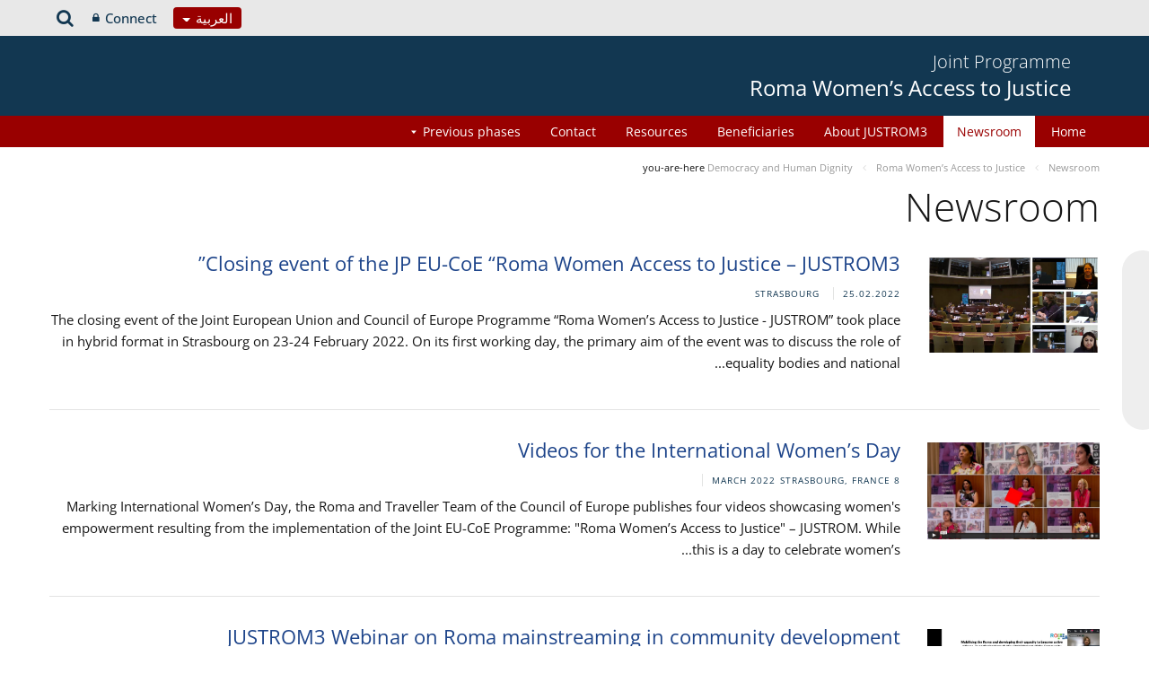

--- FILE ---
content_type: text/html;charset=UTF-8
request_url: https://pjp-eu.coe.int/ar-SY/web/access-to-justice-for-roma-women/newsroom2
body_size: 28616
content:


































	
		
			




























































<!DOCTYPE html>

<html class="aui rtl" dir="rtl" lang="ar-SY">

<head>
	<title>Newsroom - Roma Women’s Access to Justice</title>
	<meta charset="UTF-8">
	<meta http-equiv="X-UA-Compatible" content="IE=edge" />
	<meta content="initial-scale=1.0, width=device-width" name="viewport" />




































<meta content="text/html; charset=UTF-8" http-equiv="content-type" />












<script data-senna-track="permanent" src="/o/frontend-js-svg4everybody-web/index.js" type="text/javascript"></script>
<script data-senna-track="permanent" src="/combo?browserId=other&minifierType=js&languageId=ar_SY&t=1767944018234&/o/frontend-js-jquery-web/jquery/jquery.min.js&/o/frontend-js-jquery-web/jquery/init.js&/o/frontend-js-jquery-web/jquery/ajax.js&/o/frontend-js-jquery-web/jquery/bootstrap.bundle.min.js&/o/frontend-js-jquery-web/jquery/collapsible_search.js&/o/frontend-js-jquery-web/jquery/fm.js&/o/frontend-js-jquery-web/jquery/form.js&/o/frontend-js-jquery-web/jquery/popper.min.js&/o/frontend-js-jquery-web/jquery/side_navigation.js" type="text/javascript"></script>
<link data-senna-track="temporary" href="https://pjp-eu.coe.int/ar-SY/web/access-to-justice-for-roma-women/newsroom2" rel="canonical" />
<link data-senna-track="temporary" href="https://pjp-eu.coe.int/ar-AE/web/access-to-justice-for-roma-women/newsroom2" hreflang="ar-AE" rel="alternate" />
<link data-senna-track="temporary" href="https://pjp-eu.coe.int/az/web/access-to-justice-for-roma-women/newsroom2" hreflang="az-AZ" rel="alternate" />
<link data-senna-track="temporary" href="https://pjp-eu.coe.int/ar-JO/web/access-to-justice-for-roma-women/newsroom2" hreflang="ar-JO" rel="alternate" />
<link data-senna-track="temporary" href="https://pjp-eu.coe.int/hr/web/access-to-justice-for-roma-women/newsroom2" hreflang="hr-HR" rel="alternate" />
<link data-senna-track="temporary" href="https://pjp-eu.coe.int/ar-SY/web/access-to-justice-for-roma-women/newsroom2" hreflang="ar-SY" rel="alternate" />
<link data-senna-track="temporary" href="https://pjp-eu.coe.int/kk/web/access-to-justice-for-roma-women/newsroom2" hreflang="kk-KZ" rel="alternate" />
<link data-senna-track="temporary" href="https://pjp-eu.coe.int/ru/web/access-to-justice-for-roma-women/newsroom2" hreflang="ru-RU" rel="alternate" />
<link data-senna-track="temporary" href="https://pjp-eu.coe.int/mt/web/access-to-justice-for-roma-women/newsroom2" hreflang="mt-MT" rel="alternate" />
<link data-senna-track="temporary" href="https://pjp-eu.coe.int/hu/web/access-to-justice-for-roma-women/newsroom2" hreflang="hu-HU" rel="alternate" />
<link data-senna-track="temporary" href="https://pjp-eu.coe.int/ar-IQ/web/access-to-justice-for-roma-women/newsroom2" hreflang="ar-IQ" rel="alternate" />
<link data-senna-track="temporary" href="https://pjp-eu.coe.int/nb/web/access-to-justice-for-roma-women/newsroom2" hreflang="nb-NO" rel="alternate" />
<link data-senna-track="temporary" href="https://pjp-eu.coe.int/ar-MA/web/access-to-justice-for-roma-women/newsroom2" hreflang="ar-MA" rel="alternate" />
<link data-senna-track="temporary" href="https://pjp-eu.coe.int/da/web/access-to-justice-for-roma-women/newsroom2" hreflang="da-DK" rel="alternate" />
<link data-senna-track="temporary" href="https://pjp-eu.coe.int/ga/web/access-to-justice-for-roma-women/newsroom2" hreflang="ga-IE" rel="alternate" />
<link data-senna-track="temporary" href="https://pjp-eu.coe.int/tr/web/access-to-justice-for-roma-women/newsroom2" hreflang="tr-TR" rel="alternate" />
<link data-senna-track="temporary" href="https://pjp-eu.coe.int/et/web/access-to-justice-for-roma-women/newsroom2" hreflang="et-EE" rel="alternate" />
<link data-senna-track="temporary" href="https://pjp-eu.coe.int/ar-QA/web/access-to-justice-for-roma-women/newsroom2" hreflang="ar-QA" rel="alternate" />
<link data-senna-track="temporary" href="https://pjp-eu.coe.int/pt/web/access-to-justice-for-roma-women/newsroom2" hreflang="pt-PT" rel="alternate" />
<link data-senna-track="temporary" href="https://pjp-eu.coe.int/ar-OM/web/access-to-justice-for-roma-women/newsroom2" hreflang="ar-OM" rel="alternate" />
<link data-senna-track="temporary" href="https://pjp-eu.coe.int/sq/web/access-to-justice-for-roma-women/newsroom2" hreflang="sq-AL" rel="alternate" />
<link data-senna-track="temporary" href="https://pjp-eu.coe.int/uz/web/access-to-justice-for-roma-women/newsroom2" hreflang="uz-UZ" rel="alternate" />
<link data-senna-track="temporary" href="https://pjp-eu.coe.int/sr-ME/web/access-to-justice-for-roma-women/newsroom2" hreflang="sr-ME" rel="alternate" />
<link data-senna-track="temporary" href="https://pjp-eu.coe.int/sv/web/access-to-justice-for-roma-women/newsroom2" hreflang="sv-SE" rel="alternate" />
<link data-senna-track="temporary" href="https://pjp-eu.coe.int/ar-BH/web/access-to-justice-for-roma-women/newsroom2" hreflang="ar-BH" rel="alternate" />
<link data-senna-track="temporary" href="https://pjp-eu.coe.int/eu/web/access-to-justice-for-roma-women/newsroom2" hreflang="eu-ES" rel="alternate" />
<link data-senna-track="temporary" href="https://pjp-eu.coe.int/sr/web/access-to-justice-for-roma-women/newsroom2" hreflang="sr-RS" rel="alternate" />
<link data-senna-track="temporary" href="https://pjp-eu.coe.int/bs/web/access-to-justice-for-roma-women/newsroom2" hreflang="bs-BA" rel="alternate" />
<link data-senna-track="temporary" href="https://pjp-eu.coe.int/ar-SA/web/access-to-justice-for-roma-women/newsroom2" hreflang="ar-SA" rel="alternate" />
<link data-senna-track="temporary" href="https://pjp-eu.coe.int/el/web/access-to-justice-for-roma-women/newsroom2" hreflang="el-GR" rel="alternate" />
<link data-senna-track="temporary" href="https://pjp-eu.coe.int/ar-YE/web/access-to-justice-for-roma-women/newsroom2" hreflang="ar-YE" rel="alternate" />
<link data-senna-track="temporary" href="https://pjp-eu.coe.int/fi/web/access-to-justice-for-roma-women/newsroom2" hreflang="fi-FI" rel="alternate" />
<link data-senna-track="temporary" href="https://pjp-eu.coe.int/fr/web/access-to-justice-for-roma-women/newsroom2" hreflang="fr-FR" rel="alternate" />
<link data-senna-track="temporary" href="https://pjp-eu.coe.int/uk/web/access-to-justice-for-roma-women/newsroom2" hreflang="uk-UA" rel="alternate" />
<link data-senna-track="temporary" href="https://pjp-eu.coe.int/no/web/access-to-justice-for-roma-women/newsroom2" hreflang="no-NO" rel="alternate" />
<link data-senna-track="temporary" href="https://pjp-eu.coe.int/tk/web/access-to-justice-for-roma-women/newsroom2" hreflang="tk-TM" rel="alternate" />
<link data-senna-track="temporary" href="https://pjp-eu.coe.int/lv/web/access-to-justice-for-roma-women/newsroom2" hreflang="lv-LV" rel="alternate" />
<link data-senna-track="temporary" href="https://pjp-eu.coe.int/nl/web/access-to-justice-for-roma-women/newsroom2" hreflang="nl-NL" rel="alternate" />
<link data-senna-track="temporary" href="https://pjp-eu.coe.int/ar-EG/web/access-to-justice-for-roma-women/newsroom2" hreflang="ar-EG" rel="alternate" />
<link data-senna-track="temporary" href="https://pjp-eu.coe.int/ar-KW/web/access-to-justice-for-roma-women/newsroom2" hreflang="ar-KW" rel="alternate" />
<link data-senna-track="temporary" href="https://pjp-eu.coe.int/ar-LY/web/access-to-justice-for-roma-women/newsroom2" hreflang="ar-LY" rel="alternate" />
<link data-senna-track="temporary" href="https://pjp-eu.coe.int/de/web/access-to-justice-for-roma-women/newsroom2" hreflang="de-DE" rel="alternate" />
<link data-senna-track="temporary" href="https://pjp-eu.coe.int/cs/web/access-to-justice-for-roma-women/newsroom2" hreflang="cs-CZ" rel="alternate" />
<link data-senna-track="temporary" href="https://pjp-eu.coe.int/is/web/access-to-justice-for-roma-women/newsroom2" hreflang="is-IS" rel="alternate" />
<link data-senna-track="temporary" href="https://pjp-eu.coe.int/hy/web/access-to-justice-for-roma-women/newsroom2" hreflang="hy-AM" rel="alternate" />
<link data-senna-track="temporary" href="https://pjp-eu.coe.int/ar-DZ/web/access-to-justice-for-roma-women/newsroom2" hreflang="ar-DZ" rel="alternate" />
<link data-senna-track="temporary" href="https://pjp-eu.coe.int/ca/web/access-to-justice-for-roma-women/newsroom2" hreflang="ca-ES" rel="alternate" />
<link data-senna-track="temporary" href="https://pjp-eu.coe.int/mo/web/access-to-justice-for-roma-women/newsroom2" hreflang="mo-MD" rel="alternate" />
<link data-senna-track="temporary" href="https://pjp-eu.coe.int/pl/web/access-to-justice-for-roma-women/newsroom2" hreflang="pl-PL" rel="alternate" />
<link data-senna-track="temporary" href="https://pjp-eu.coe.int/sk/web/access-to-justice-for-roma-women/newsroom2" hreflang="sk-SK" rel="alternate" />
<link data-senna-track="temporary" href="https://pjp-eu.coe.int/it/web/access-to-justice-for-roma-women/newsroom2" hreflang="it-IT" rel="alternate" />
<link data-senna-track="temporary" href="https://pjp-eu.coe.int/lt/web/access-to-justice-for-roma-women/newsroom2" hreflang="lt-LT" rel="alternate" />
<link data-senna-track="temporary" href="https://pjp-eu.coe.int/ka/web/access-to-justice-for-roma-women/newsroom2" hreflang="ka-GE" rel="alternate" />
<link data-senna-track="temporary" href="https://pjp-eu.coe.int/nn/web/access-to-justice-for-roma-women/newsroom2" hreflang="nn-NO" rel="alternate" />
<link data-senna-track="temporary" href="https://pjp-eu.coe.int/es/web/access-to-justice-for-roma-women/newsroom2" hreflang="es-ES" rel="alternate" />
<link data-senna-track="temporary" href="https://pjp-eu.coe.int/bg/web/access-to-justice-for-roma-women/newsroom2" hreflang="bg-BG" rel="alternate" />
<link data-senna-track="temporary" href="https://pjp-eu.coe.int/tg/web/access-to-justice-for-roma-women/newsroom2" hreflang="tg-TJ" rel="alternate" />
<link data-senna-track="temporary" href="https://pjp-eu.coe.int/ky/web/access-to-justice-for-roma-women/newsroom2" hreflang="ky-KG" rel="alternate" />
<link data-senna-track="temporary" href="https://pjp-eu.coe.int/ar-LB/web/access-to-justice-for-roma-women/newsroom2" hreflang="ar-LB" rel="alternate" />
<link data-senna-track="temporary" href="https://pjp-eu.coe.int/mk/web/access-to-justice-for-roma-women/newsroom2" hreflang="mk-MK" rel="alternate" />
<link data-senna-track="temporary" href="https://pjp-eu.coe.int/be/web/access-to-justice-for-roma-women/newsroom2" hreflang="be-BY" rel="alternate" />
<link data-senna-track="temporary" href="https://pjp-eu.coe.int/ar-SD/web/access-to-justice-for-roma-women/newsroom2" hreflang="ar-SD" rel="alternate" />
<link data-senna-track="temporary" href="https://pjp-eu.coe.int/sl/web/access-to-justice-for-roma-women/newsroom2" hreflang="sl-SI" rel="alternate" />
<link data-senna-track="temporary" href="https://pjp-eu.coe.int/ro/web/access-to-justice-for-roma-women/newsroom2" hreflang="ro-RO" rel="alternate" />
<link data-senna-track="temporary" href="https://pjp-eu.coe.int/en/web/access-to-justice-for-roma-women/newsroom2" hreflang="en-GB" rel="alternate" />
<link data-senna-track="temporary" href="https://pjp-eu.coe.int/ar/web/access-to-justice-for-roma-women/newsroom2" hreflang="ar-TN" rel="alternate" />
<link data-senna-track="temporary" href="https://pjp-eu.coe.int/lb/web/access-to-justice-for-roma-women/newsroom2" hreflang="lb-LU" rel="alternate" />
<link data-senna-track="temporary" href="https://pjp-eu.coe.int/en/web/access-to-justice-for-roma-women/newsroom2" hreflang="x-default" rel="alternate" />

<meta property="og:locale" content="ar_SY">
<meta property="og:locale:alternate" content="en_GB">
<meta property="og:locale:alternate" content="fr_FR">
<meta property="og:locale:alternate" content="sq_AL">
<meta property="og:locale:alternate" content="sr_RS">
<meta property="og:locale:alternate" content="ru_RU">
<meta property="og:locale:alternate" content="bs_BA">
<meta property="og:locale:alternate" content="hr_HR">
<meta property="og:locale:alternate" content="mk_MK">
<meta property="og:locale:alternate" content="tr_TR">
<meta property="og:locale:alternate" content="tg_TJ">
<meta property="og:locale:alternate" content="tk_TM">
<meta property="og:locale:alternate" content="kk_KZ">
<meta property="og:locale:alternate" content="ky_KG">
<meta property="og:locale:alternate" content="uz_UZ">
<meta property="og:locale:alternate" content="ar_TN">
<meta property="og:locale:alternate" content="sr_ME">
<meta property="og:locale:alternate" content="de_DE">
<meta property="og:locale:alternate" content="it_IT">
<meta property="og:locale:alternate" content="ro_RO">
<meta property="og:locale:alternate" content="az_AZ">
<meta property="og:locale:alternate" content="be_BY">
<meta property="og:locale:alternate" content="bg_BG">
<meta property="og:locale:alternate" content="ca_ES">
<meta property="og:locale:alternate" content="cs_CZ">
<meta property="og:locale:alternate" content="da_DK">
<meta property="og:locale:alternate" content="el_GR">
<meta property="og:locale:alternate" content="es_ES">
<meta property="og:locale:alternate" content="et_EE">
<meta property="og:locale:alternate" content="fi_FI">
<meta property="og:locale:alternate" content="ga_IE">
<meta property="og:locale:alternate" content="hu_HU">
<meta property="og:locale:alternate" content="hy_AM">
<meta property="og:locale:alternate" content="is_IS">
<meta property="og:locale:alternate" content="ka_GE">
<meta property="og:locale:alternate" content="lb_LU">
<meta property="og:locale:alternate" content="lt_LT">
<meta property="og:locale:alternate" content="lv_LV">
<meta property="og:locale:alternate" content="mo_MD">
<meta property="og:locale:alternate" content="mt_MT">
<meta property="og:locale:alternate" content="nb_NO">
<meta property="og:locale:alternate" content="nl_NL">
<meta property="og:locale:alternate" content="nn_NO">
<meta property="og:locale:alternate" content="no_NO">
<meta property="og:locale:alternate" content="pl_PL">
<meta property="og:locale:alternate" content="pt_PT">
<meta property="og:locale:alternate" content="sk_SK">
<meta property="og:locale:alternate" content="sl_SI">
<meta property="og:locale:alternate" content="sv_SE">
<meta property="og:locale:alternate" content="uk_UA">
<meta property="og:locale:alternate" content="ar_DZ">
<meta property="og:locale:alternate" content="ar_BH">
<meta property="og:locale:alternate" content="ar_EG">
<meta property="og:locale:alternate" content="ar_IQ">
<meta property="og:locale:alternate" content="ar_JO">
<meta property="og:locale:alternate" content="ar_KW">
<meta property="og:locale:alternate" content="ar_LB">
<meta property="og:locale:alternate" content="ar_LY">
<meta property="og:locale:alternate" content="ar_MA">
<meta property="og:locale:alternate" content="ar_OM">
<meta property="og:locale:alternate" content="ar_QA">
<meta property="og:locale:alternate" content="ar_SA">
<meta property="og:locale:alternate" content="ar_SD">
<meta property="og:locale:alternate" content="ar_SY">
<meta property="og:locale:alternate" content="ar_AE">
<meta property="og:locale:alternate" content="ar_YE">
<meta property="og:locale:alternate" content="eu_ES">
<meta property="og:site_name" content="Roma Women’s Access to Justice">
<meta property="og:title" content="Newsroom - Roma Women’s Access to Justice - pjp-eu.coe.int">
<meta property="og:type" content="website">
<meta property="og:url" content="https://pjp-eu.coe.int/ar-SY/web/access-to-justice-for-roma-women/newsroom2">


<link href="https://pjp-eu.coe.int/o/coe-2014-theme/images/favicon.ico" rel="icon" />



<link class="lfr-css-file" data-senna-track="temporary" href="https://pjp-eu.coe.int/o/coe-2014-theme/css/clay.css?browserId=other&amp;themeId=coe2014_WAR_coe2014theme&amp;minifierType=css&amp;languageId=ar_SY&amp;t=1767944050000" id="liferayAUICSS" rel="stylesheet" type="text/css" />



<link data-senna-track="temporary" href="/o/frontend-css-web/main.css?browserId=other&amp;themeId=coe2014_WAR_coe2014theme&amp;minifierType=css&amp;languageId=ar_SY&amp;t=1758263353974" id="liferayPortalCSS" rel="stylesheet" type="text/css" />









	

	





	



	

		<link data-senna-track="temporary" href="/combo?browserId=other&amp;minifierType=&amp;themeId=coe2014_WAR_coe2014theme&amp;languageId=ar_SY&amp;com_liferay_asset_publisher_web_portlet_AssetPublisherPortlet_INSTANCE_F32nFJB9S6CE:%2Fcss%2Fmain.css&amp;com_liferay_product_navigation_product_menu_web_portlet_ProductMenuPortlet:%2Fcss%2Fmain.css&amp;com_liferay_product_navigation_user_personal_bar_web_portlet_ProductNavigationUserPersonalBarPortlet:%2Fcss%2Fmain.css&amp;t=1767944050000" id="e7dd504a" rel="stylesheet" type="text/css" />

	







<script data-senna-track="temporary" type="text/javascript">
	// <![CDATA[
		var Liferay = Liferay || {};

		Liferay.Browser = {
			acceptsGzip: function() {
				return true;
			},

			

			getMajorVersion: function() {
				return 0;
			},

			getRevision: function() {
				return '';
			},
			getVersion: function() {
				return '';
			},

			

			isAir: function() {
				return false;
			},
			isChrome: function() {
				return false;
			},
			isEdge: function() {
				return false;
			},
			isFirefox: function() {
				return false;
			},
			isGecko: function() {
				return false;
			},
			isIe: function() {
				return false;
			},
			isIphone: function() {
				return false;
			},
			isLinux: function() {
				return false;
			},
			isMac: function() {
				return false;
			},
			isMobile: function() {
				return false;
			},
			isMozilla: function() {
				return false;
			},
			isOpera: function() {
				return false;
			},
			isRtf: function() {
				return false;
			},
			isSafari: function() {
				return false;
			},
			isSun: function() {
				return false;
			},
			isWebKit: function() {
				return false;
			},
			isWindows: function() {
				return false;
			}
		};

		Liferay.Data = Liferay.Data || {};

		Liferay.Data.ICONS_INLINE_SVG = true;

		Liferay.Data.NAV_SELECTOR = '#navigation';

		Liferay.Data.NAV_SELECTOR_MOBILE = '#navigationCollapse';

		Liferay.Data.isCustomizationView = function() {
			return false;
		};

		Liferay.Data.notices = [
			

			
		];

		Liferay.PortletKeys = {
			DOCUMENT_LIBRARY: 'com_liferay_document_library_web_portlet_DLPortlet',
			DYNAMIC_DATA_MAPPING: 'com_liferay_dynamic_data_mapping_web_portlet_DDMPortlet',
			ITEM_SELECTOR: 'com_liferay_item_selector_web_portlet_ItemSelectorPortlet'
		};

		Liferay.PropsValues = {
			JAVASCRIPT_SINGLE_PAGE_APPLICATION_TIMEOUT: 0,
			NTLM_AUTH_ENABLED: false,
			UPLOAD_SERVLET_REQUEST_IMPL_MAX_SIZE: 1019430400
		};

		Liferay.ThemeDisplay = {

			

			
				getLayoutId: function() {
					return '25';
				},

				

				getLayoutRelativeControlPanelURL: function() {
					return '/ar-SY/group/access-to-justice-for-roma-women/~/control_panel/manage';
				},

				getLayoutRelativeURL: function() {
					return '/ar-SY/web/access-to-justice-for-roma-women/newsroom2';
				},
				getLayoutURL: function() {
					return 'https://pjp-eu.coe.int/ar-SY/web/access-to-justice-for-roma-women/newsroom2';
				},
				getParentLayoutId: function() {
					return '0';
				},
				isControlPanel: function() {
					return false;
				},
				isPrivateLayout: function() {
					return 'false';
				},
				isVirtualLayout: function() {
					return false;
				},
			

			getBCP47LanguageId: function() {
				return 'ar-SY';
			},
			getCanonicalURL: function() {

				

				return 'https\x3a\x2f\x2fpjp-eu\x2ecoe\x2eint\x2far-SY\x2fweb\x2faccess-to-justice-for-roma-women\x2fnewsroom2';
			},
			getCDNBaseURL: function() {
				return 'https://pjp-eu.coe.int';
			},
			getCDNDynamicResourcesHost: function() {
				return '';
			},
			getCDNHost: function() {
				return '';
			},
			getCompanyGroupId: function() {
				return '41588057';
			},
			getCompanyId: function() {
				return '41588019';
			},
			getDefaultLanguageId: function() {
				return 'en_GB';
			},
			getDoAsUserIdEncoded: function() {
				return '';
			},
			getLanguageId: function() {
				return 'ar_SY';
			},
			getParentGroupId: function() {
				return '42113098';
			},
			getPathContext: function() {
				return '';
			},
			getPathImage: function() {
				return '/image';
			},
			getPathJavaScript: function() {
				return '/o/frontend-js-web';
			},
			getPathMain: function() {
				return '/ar-SY/c';
			},
			getPathThemeImages: function() {
				return 'https://pjp-eu.coe.int/o/coe-2014-theme/images';
			},
			getPathThemeRoot: function() {
				return '/o/coe-2014-theme';
			},
			getPlid: function() {
				return '62241017';
			},
			getPortalURL: function() {
				return 'https://pjp-eu.coe.int';
			},
			getRealUserId: function() {
				return '41588022';
			},
			getScopeGroupId: function() {
				return '42113098';
			},
			getScopeGroupIdOrLiveGroupId: function() {
				return '42113098';
			},
			getSessionId: function() {
				return '';
			},
			getSiteAdminURL: function() {
				return 'https://pjp-eu.coe.int/group/access-to-justice-for-roma-women/~/control_panel/manage?p_p_lifecycle=0&p_p_state=maximized&p_p_mode=view';
			},
			getSiteGroupId: function() {
				return '42113098';
			},
			getURLControlPanel: function() {
				return '/ar-SY/group/control_panel?refererPlid=62241017';
			},
			getURLHome: function() {
				return 'https\x3a\x2f\x2fpjp-eu\x2ecoe\x2eint\x2fweb\x2fportal\x2fhome';
			},
			getUserEmailAddress: function() {
				return '';
			},
			getUserId: function() {
				return '41588022';
			},
			getUserName: function() {
				return '';
			},
			isAddSessionIdToURL: function() {
				return false;
			},
			isImpersonated: function() {
				return false;
			},
			isSignedIn: function() {
				return false;
			},

			isStagedPortlet: function() {
				
					
						return false;
					
				
			},

			isStateExclusive: function() {
				return false;
			},
			isStateMaximized: function() {
				return false;
			},
			isStatePopUp: function() {
				return false;
			}
		};

		var themeDisplay = Liferay.ThemeDisplay;

		Liferay.AUI = {

			

			getAvailableLangPath: function() {
				return 'available_languages.jsp?browserId=other&themeId=coe2014_WAR_coe2014theme&colorSchemeId=09&minifierType=js&languageId=ar_SY&t=1768384683246';
			},
			getCombine: function() {
				return true;
			},
			getComboPath: function() {
				return '/combo/?browserId=other&minifierType=&languageId=ar_SY&t=1767944014117&';
			},
			getDateFormat: function() {
				return '%d/%m/%Y';
			},
			getEditorCKEditorPath: function() {
				return '/o/frontend-editor-ckeditor-web';
			},
			getFilter: function() {
				var filter = 'raw';

				
					
						filter = 'min';
					
					

				return filter;
			},
			getFilterConfig: function() {
				var instance = this;

				var filterConfig = null;

				if (!instance.getCombine()) {
					filterConfig = {
						replaceStr: '.js' + instance.getStaticResourceURLParams(),
						searchExp: '\\.js$'
					};
				}

				return filterConfig;
			},
			getJavaScriptRootPath: function() {
				return '/o/frontend-js-web';
			},
			getLangPath: function() {
				return 'aui_lang.jsp?browserId=other&themeId=coe2014_WAR_coe2014theme&colorSchemeId=09&minifierType=js&languageId=ar_SY&t=1767944014117';
			},
			getPortletRootPath: function() {
				return '/html/portlet';
			},
			getStaticResourceURLParams: function() {
				return '?browserId=other&minifierType=&languageId=ar_SY&t=1767944014117';
			}
		};

		Liferay.authToken = 'JtsXurWy';

		

		Liferay.currentURL = '\x2far-SY\x2fweb\x2faccess-to-justice-for-roma-women\x2fnewsroom2';
		Liferay.currentURLEncoded = '\x252Far-SY\x252Fweb\x252Faccess-to-justice-for-roma-women\x252Fnewsroom2';
	// ]]>
</script>

<script src="/o/js_loader_config?t=1767944018069" type="text/javascript"></script>
<script data-senna-track="permanent" src="/combo?browserId=other&minifierType=js&languageId=ar_SY&t=1767944014117&/o/frontend-js-aui-web/aui/aui/aui.js&/o/frontend-js-aui-web/liferay/modules.js&/o/frontend-js-aui-web/liferay/aui_sandbox.js&/o/frontend-js-aui-web/aui/attribute-base/attribute-base.js&/o/frontend-js-aui-web/aui/attribute-complex/attribute-complex.js&/o/frontend-js-aui-web/aui/attribute-core/attribute-core.js&/o/frontend-js-aui-web/aui/attribute-observable/attribute-observable.js&/o/frontend-js-aui-web/aui/attribute-extras/attribute-extras.js&/o/frontend-js-aui-web/aui/event-custom-base/event-custom-base.js&/o/frontend-js-aui-web/aui/event-custom-complex/event-custom-complex.js&/o/frontend-js-aui-web/aui/oop/oop.js&/o/frontend-js-aui-web/aui/aui-base-lang/aui-base-lang.js&/o/frontend-js-aui-web/liferay/dependency.js&/o/frontend-js-aui-web/liferay/util.js&/o/frontend-js-web/loader/config.js&/o/frontend-js-web/loader/loader.js&/o/frontend-js-web/liferay/dom_task_runner.js&/o/frontend-js-web/liferay/events.js&/o/frontend-js-web/liferay/lazy_load.js&/o/frontend-js-web/liferay/liferay.js&/o/frontend-js-web/liferay/global.bundle.js&/o/frontend-js-web/liferay/portlet.js&/o/frontend-js-web/liferay/workflow.js" type="text/javascript"></script>




	

	<script data-senna-track="temporary" src="/o/js_bundle_config?t=1767944028819" type="text/javascript"></script>


<script data-senna-track="temporary" type="text/javascript">
	// <![CDATA[
		
			
				
		

		

		
	// ]]>
</script>





	
		

			

			
		
		



	
		

			

			
		
	












	

	





	



	



















<link class="lfr-css-file" data-senna-track="temporary" href="https://pjp-eu.coe.int/o/coe-2014-theme/css/main.css?browserId=other&amp;themeId=coe2014_WAR_coe2014theme&amp;minifierType=css&amp;languageId=ar_SY&amp;t=1767944050000" id="liferayThemeCSS" rel="stylesheet" type="text/css" />








	<style data-senna-track="temporary" type="text/css">

		

			

		

			

		

			

		

			

		

			

		

	</style>


<style data-senna-track="temporary" type="text/css">
</style>


























<script data-senna-track="temporary" type="text/javascript">
	if (window.Analytics) {
		window._com_liferay_document_library_analytics_isViewFileEntry = false;
	}
</script>







<script type="text/javascript">
// <![CDATA[
Liferay.on(
	'ddmFieldBlur', function(event) {
		if (window.Analytics) {
			Analytics.send(
				'fieldBlurred',
				'Form',
				{
					fieldName: event.fieldName,
					focusDuration: event.focusDuration,
					formId: event.formId,
					formPageTitle: event.formPageTitle,
					page: event.page,
					title: event.title
				}
			);
		}
	}
);

Liferay.on(
	'ddmFieldFocus', function(event) {
		if (window.Analytics) {
			Analytics.send(
				'fieldFocused',
				'Form',
				{
					fieldName: event.fieldName,
					formId: event.formId,
					formPageTitle: event.formPageTitle,
					page: event.page,
					title: event.title
				}
			);
		}
	}
);

Liferay.on(
	'ddmFormPageShow', function(event) {
		if (window.Analytics) {
			Analytics.send(
				'pageViewed',
				'Form',
				{
					formId: event.formId,
					formPageTitle: event.formPageTitle,
					page: event.page,
					title: event.title
				}
			);
		}
	}
);

Liferay.on(
	'ddmFormSubmit', function(event) {
		if (window.Analytics) {
			Analytics.send(
				'formSubmitted',
				'Form',
				{
					formId: event.formId,
					title: event.title
				}
			);
		}
	}
);

Liferay.on(
	'ddmFormView', function(event) {
		if (window.Analytics) {
			Analytics.send(
				'formViewed',
				'Form',
				{
					formId: event.formId,
					title: event.title
				}
			);
		}
	}
);
// ]]>
</script>




    <script>
         var layoutCategories = [];
    </script>


    <link rel="apple-touch-icon" sizes="180x180" href="https://pjp-eu.coe.int/o/coe-2014-theme/images/favicon/pjp/apple-touch-icon.png">
    <link rel="icon" type="image/png" sizes="32x32" href="https://pjp-eu.coe.int/o/coe-2014-theme/images/favicon/pjp/favicon-32x32.png">
    <link rel="icon" type="image/png" sizes="16x16" href="https://pjp-eu.coe.int/o/coe-2014-theme/images/favicon/pjp/favicon-16x16.png">
    <link rel="manifest" href="https://pjp-eu.coe.int/o/coe-2014-theme/images/favicon/pjp/site.webmanifest">
    <link rel="mask-icon" href="https://pjp-eu.coe.int/o/coe-2014-theme/images/favicon/pjp/safari-pinned-tab.svg" color="#21408f">
    <link rel="shortcut icon" href="https://pjp-eu.coe.int/o/coe-2014-theme/images/favicon/pjp/favicon.ico">
    <meta name="msapplication-TileColor" content="#da532c">
    <meta name="msapplication-config" content="https://pjp-eu.coe.int/o/coe-2014-theme/images/favicon/pjp/browserconfig.xml">
    <meta name="theme-color" content="#ffffff">





	<link href="https://static.coe.int/css/coe-2014-theme/hotfix.dxp.css?t=1768610198714" rel="stylesheet" type="text/css">

</head>

<body data-elastic-exclude class="other controls-visible orange3 yui3-skin-sam signed-out public-page site pjp">
















































	<nav aria-label="روابط سريعة" class="quick-access-nav" id="wpxt_quickAccessNav">
		<h1 class="hide-accessible">الملاحة</h1>

		<ul>
			
				<li><a href="#main-content">التخطي للمحتوى</a></li>
			

			
		</ul>
	</nav>













































































<div id="coe" class="lang-ar type-pjp">


<div id="grey-banner-mobile" class="d-print-none d-lg-none" data-toggle="collapse" href="#grey-banner" role="button" aria-expanded="false" aria-controls="grey-banner">
    <div class="d-flex align-items-center justify-content-between">
            <div class="d-lg-none d-flex align-items-center">
                <img class="pjp-coe" src="//static.coe.int/pics/logos/mobile/pjp-logo-coe.svg">
                <img class="pjp-eu" src="//static.coe.int/pics/logos/mobile/pjp-logo-ue.svg">
                <img class="pjp-coe-eu-text" src="//static.coe.int/pics/logos/mobile/pjp-txt-en.svg">
            </div>
        <i class="chevron"><span></span><span></span></i>
    </div>
</div>

<div id="grey-banner" class="d-print-none collapse">
    <div class="container">
        <div class="d-lg-flex min-height align-items-center
             justify-content-end 
        ">


            <div class="d-flex align-items-center justify-content-around justify-content-lg-start tools">
                <div class="languages">

    <div class="dropdown">
        <a class="dropdown-toggle thm-background-color thm-background-font-color" data-flip="false"
           data-toggle="dropdown" href="#">
                العربية
            <i class="caret"></i>
        </a>
        <div class="dropdown-menu">
            <div class="sep">
                <span class="item-label">Choose language</span>
            </div>







































	

	<div class="portlet-boundary portlet-boundary_com_liferay_site_navigation_language_web_portlet_SiteNavigationLanguagePortlet_  portlet-static portlet-static-end portlet-barebone portlet-language " id="p_p_id_com_liferay_site_navigation_language_web_portlet_SiteNavigationLanguagePortlet_INSTANCE_portlet_com_liferay_site_navigation_language_web_portlet_SiteNavigationLanguagePortlet_coe_2014_">
		<span id="p_com_liferay_site_navigation_language_web_portlet_SiteNavigationLanguagePortlet_INSTANCE_portlet_com_liferay_site_navigation_language_web_portlet_SiteNavigationLanguagePortlet_coe_2014"></span>




	

	
		
			




































	
		



<section class="portlet" id="portlet_com_liferay_site_navigation_language_web_portlet_SiteNavigationLanguagePortlet_INSTANCE_portlet_com_liferay_site_navigation_language_web_portlet_SiteNavigationLanguagePortlet_coe_2014" >


    <div class="portlet-header">
        <div class="autofit-col autofit-col-end">
            <div class="autofit-section">
            </div>
        </div>
    </div>

	<div class="portlet-content">
		
			<div class=" portlet-content-container">
				


	<div class="portlet-body">



	
		
			
				
					

















































	

				

				
					
						


	

		

































































	

	
                <div
                    class="language-option en_GB ">
                    <a href="/ar-SY/c/portal/update_language?p_l_id=62241017&redirect=%2Far-SY%2Fweb%2Faccess-to-justice-for-roma-women%2Fnewsroom2&languageId=en_GB" class="language-entry"
                       lang="en-GB" localizeLabel="false">
                            English
                    </a>
                </div>
                <div
                    class="language-option fr_FR ">
                    <a href="/ar-SY/c/portal/update_language?p_l_id=62241017&redirect=%2Far-SY%2Fweb%2Faccess-to-justice-for-roma-women%2Fnewsroom2&languageId=fr_FR" class="language-entry"
                       lang="fr-FR" localizeLabel="false">
                            Français
                    </a>
                </div>
                <div
                    class="language-option sq_AL ">
                    <a href="/ar-SY/c/portal/update_language?p_l_id=62241017&redirect=%2Far-SY%2Fweb%2Faccess-to-justice-for-roma-women%2Fnewsroom2&languageId=sq_AL" class="language-entry"
                       lang="sq-AL" localizeLabel="false">
                            Shqip
                    </a>
                </div>
                <div
                    class="language-option sr_RS ">
                    <a href="/ar-SY/c/portal/update_language?p_l_id=62241017&redirect=%2Far-SY%2Fweb%2Faccess-to-justice-for-roma-women%2Fnewsroom2&languageId=sr_RS" class="language-entry"
                       lang="sr-RS" localizeLabel="false">
                            Српски
                    </a>
                </div>
                <div
                    class="language-option ru_RU ">
                    <a href="/ar-SY/c/portal/update_language?p_l_id=62241017&redirect=%2Far-SY%2Fweb%2Faccess-to-justice-for-roma-women%2Fnewsroom2&languageId=ru_RU" class="language-entry"
                       lang="ru-RU" localizeLabel="false">
                            Русский
                    </a>
                </div>
                <div
                    class="language-option bs_BA ">
                    <a href="/ar-SY/c/portal/update_language?p_l_id=62241017&redirect=%2Far-SY%2Fweb%2Faccess-to-justice-for-roma-women%2Fnewsroom2&languageId=bs_BA" class="language-entry"
                       lang="bs-BA" localizeLabel="false">
                            Bosanski
                    </a>
                </div>
                <div
                    class="language-option hr_HR ">
                    <a href="/ar-SY/c/portal/update_language?p_l_id=62241017&redirect=%2Far-SY%2Fweb%2Faccess-to-justice-for-roma-women%2Fnewsroom2&languageId=hr_HR" class="language-entry"
                       lang="hr-HR" localizeLabel="false">
                            Hrvatski
                    </a>
                </div>
                <div
                    class="language-option mk_MK ">
                    <a href="/ar-SY/c/portal/update_language?p_l_id=62241017&redirect=%2Far-SY%2Fweb%2Faccess-to-justice-for-roma-women%2Fnewsroom2&languageId=mk_MK" class="language-entry"
                       lang="mk-MK" localizeLabel="false">
                            Македонски
                    </a>
                </div>
                <div
                    class="language-option tr_TR ">
                    <a href="/ar-SY/c/portal/update_language?p_l_id=62241017&redirect=%2Far-SY%2Fweb%2Faccess-to-justice-for-roma-women%2Fnewsroom2&languageId=tr_TR" class="language-entry"
                       lang="tr-TR" localizeLabel="false">
                            Türkçe
                    </a>
                </div>
                <div
                    class="language-option tg_TJ ">
                    <a href="/ar-SY/c/portal/update_language?p_l_id=62241017&redirect=%2Far-SY%2Fweb%2Faccess-to-justice-for-roma-women%2Fnewsroom2&languageId=tg_TJ" class="language-entry"
                       lang="tg-TJ" localizeLabel="false">
                            Тоҷикӣ
                    </a>
                </div>
                <div
                    class="language-option tk_TM ">
                    <a href="/ar-SY/c/portal/update_language?p_l_id=62241017&redirect=%2Far-SY%2Fweb%2Faccess-to-justice-for-roma-women%2Fnewsroom2&languageId=tk_TM" class="language-entry"
                       lang="tk-TM" localizeLabel="false">
                            Türkmen
                    </a>
                </div>
                <div
                    class="language-option kk_KZ ">
                    <a href="/ar-SY/c/portal/update_language?p_l_id=62241017&redirect=%2Far-SY%2Fweb%2Faccess-to-justice-for-roma-women%2Fnewsroom2&languageId=kk_KZ" class="language-entry"
                       lang="kk-KZ" localizeLabel="false">
                            Қазақ
                    </a>
                </div>
                <div
                    class="language-option ky_KG ">
                    <a href="/ar-SY/c/portal/update_language?p_l_id=62241017&redirect=%2Far-SY%2Fweb%2Faccess-to-justice-for-roma-women%2Fnewsroom2&languageId=ky_KG" class="language-entry"
                       lang="ky-KG" localizeLabel="false">
                            Кыргызча
                    </a>
                </div>
                <div
                    class="language-option uz_UZ ">
                    <a href="/ar-SY/c/portal/update_language?p_l_id=62241017&redirect=%2Far-SY%2Fweb%2Faccess-to-justice-for-roma-women%2Fnewsroom2&languageId=uz_UZ" class="language-entry"
                       lang="uz-UZ" localizeLabel="false">
                            Ўзбек
                    </a>
                </div>
                <div
                    class="language-option ar_TN ">
                    <a href="/ar-SY/c/portal/update_language?p_l_id=62241017&redirect=%2Far-SY%2Fweb%2Faccess-to-justice-for-roma-women%2Fnewsroom2&languageId=ar_TN" class="language-entry"
                       lang="ar-TN" localizeLabel="false">
                            العربية
                    </a>
                </div>
                <div
                    class="language-option sr_ME ">
                    <a href="/ar-SY/c/portal/update_language?p_l_id=62241017&redirect=%2Far-SY%2Fweb%2Faccess-to-justice-for-roma-women%2Fnewsroom2&languageId=sr_ME" class="language-entry"
                       lang="sr-ME" localizeLabel="false">
                            Crnogorski
                    </a>
                </div>
                <div
                    class="language-option de_DE ">
                    <a href="/ar-SY/c/portal/update_language?p_l_id=62241017&redirect=%2Far-SY%2Fweb%2Faccess-to-justice-for-roma-women%2Fnewsroom2&languageId=de_DE" class="language-entry"
                       lang="de-DE" localizeLabel="false">
                            Deutsch
                    </a>
                </div>
                <div
                    class="language-option it_IT ">
                    <a href="/ar-SY/c/portal/update_language?p_l_id=62241017&redirect=%2Far-SY%2Fweb%2Faccess-to-justice-for-roma-women%2Fnewsroom2&languageId=it_IT" class="language-entry"
                       lang="it-IT" localizeLabel="false">
                            Italiano
                    </a>
                </div>
                <div
                    class="language-option ro_RO ">
                    <a href="/ar-SY/c/portal/update_language?p_l_id=62241017&redirect=%2Far-SY%2Fweb%2Faccess-to-justice-for-roma-women%2Fnewsroom2&languageId=ro_RO" class="language-entry"
                       lang="ro-RO" localizeLabel="false">
                            Română
                    </a>
                </div>
                <div
                    class="language-option az_AZ ">
                    <a href="/ar-SY/c/portal/update_language?p_l_id=62241017&redirect=%2Far-SY%2Fweb%2Faccess-to-justice-for-roma-women%2Fnewsroom2&languageId=az_AZ" class="language-entry"
                       lang="az-AZ" localizeLabel="false">
                            Azərbaycanca
                    </a>
                </div>
                <div
                    class="language-option be_BY ">
                    <a href="/ar-SY/c/portal/update_language?p_l_id=62241017&redirect=%2Far-SY%2Fweb%2Faccess-to-justice-for-roma-women%2Fnewsroom2&languageId=be_BY" class="language-entry"
                       lang="be-BY" localizeLabel="false">
                            Беларускі
                    </a>
                </div>
                <div
                    class="language-option bg_BG ">
                    <a href="/ar-SY/c/portal/update_language?p_l_id=62241017&redirect=%2Far-SY%2Fweb%2Faccess-to-justice-for-roma-women%2Fnewsroom2&languageId=bg_BG" class="language-entry"
                       lang="bg-BG" localizeLabel="false">
                            Български
                    </a>
                </div>
                <div
                    class="language-option ca_ES ">
                    <a href="/ar-SY/c/portal/update_language?p_l_id=62241017&redirect=%2Far-SY%2Fweb%2Faccess-to-justice-for-roma-women%2Fnewsroom2&languageId=ca_ES" class="language-entry"
                       lang="ca-ES" localizeLabel="false">
                            Català
                    </a>
                </div>
                <div
                    class="language-option cs_CZ ">
                    <a href="/ar-SY/c/portal/update_language?p_l_id=62241017&redirect=%2Far-SY%2Fweb%2Faccess-to-justice-for-roma-women%2Fnewsroom2&languageId=cs_CZ" class="language-entry"
                       lang="cs-CZ" localizeLabel="false">
                            Čeština
                    </a>
                </div>
                <div
                    class="language-option da_DK ">
                    <a href="/ar-SY/c/portal/update_language?p_l_id=62241017&redirect=%2Far-SY%2Fweb%2Faccess-to-justice-for-roma-women%2Fnewsroom2&languageId=da_DK" class="language-entry"
                       lang="da-DK" localizeLabel="false">
                            Dansk
                    </a>
                </div>
                <div
                    class="language-option el_GR ">
                    <a href="/ar-SY/c/portal/update_language?p_l_id=62241017&redirect=%2Far-SY%2Fweb%2Faccess-to-justice-for-roma-women%2Fnewsroom2&languageId=el_GR" class="language-entry"
                       lang="el-GR" localizeLabel="false">
                            Ελληνικά
                    </a>
                </div>
                <div
                    class="language-option es_ES ">
                    <a href="/ar-SY/c/portal/update_language?p_l_id=62241017&redirect=%2Far-SY%2Fweb%2Faccess-to-justice-for-roma-women%2Fnewsroom2&languageId=es_ES" class="language-entry"
                       lang="es-ES" localizeLabel="false">
                            Español
                    </a>
                </div>
                <div
                    class="language-option et_EE ">
                    <a href="/ar-SY/c/portal/update_language?p_l_id=62241017&redirect=%2Far-SY%2Fweb%2Faccess-to-justice-for-roma-women%2Fnewsroom2&languageId=et_EE" class="language-entry"
                       lang="et-EE" localizeLabel="false">
                            Eesti
                    </a>
                </div>
                <div
                    class="language-option fi_FI ">
                    <a href="/ar-SY/c/portal/update_language?p_l_id=62241017&redirect=%2Far-SY%2Fweb%2Faccess-to-justice-for-roma-women%2Fnewsroom2&languageId=fi_FI" class="language-entry"
                       lang="fi-FI" localizeLabel="false">
                            Suomi
                    </a>
                </div>
                <div
                    class="language-option ga_IE ">
                    <a href="/ar-SY/c/portal/update_language?p_l_id=62241017&redirect=%2Far-SY%2Fweb%2Faccess-to-justice-for-roma-women%2Fnewsroom2&languageId=ga_IE" class="language-entry"
                       lang="ga-IE" localizeLabel="false">
                            Gaeilge
                    </a>
                </div>
                <div
                    class="language-option hu_HU ">
                    <a href="/ar-SY/c/portal/update_language?p_l_id=62241017&redirect=%2Far-SY%2Fweb%2Faccess-to-justice-for-roma-women%2Fnewsroom2&languageId=hu_HU" class="language-entry"
                       lang="hu-HU" localizeLabel="false">
                            Magyar
                    </a>
                </div>
                <div
                    class="language-option hy_AM ">
                    <a href="/ar-SY/c/portal/update_language?p_l_id=62241017&redirect=%2Far-SY%2Fweb%2Faccess-to-justice-for-roma-women%2Fnewsroom2&languageId=hy_AM" class="language-entry"
                       lang="hy-AM" localizeLabel="false">
                            Հայերեն
                    </a>
                </div>
                <div
                    class="language-option is_IS ">
                    <a href="/ar-SY/c/portal/update_language?p_l_id=62241017&redirect=%2Far-SY%2Fweb%2Faccess-to-justice-for-roma-women%2Fnewsroom2&languageId=is_IS" class="language-entry"
                       lang="is-IS" localizeLabel="false">
                            Íslenska
                    </a>
                </div>
                <div
                    class="language-option ka_GE ">
                    <a href="/ar-SY/c/portal/update_language?p_l_id=62241017&redirect=%2Far-SY%2Fweb%2Faccess-to-justice-for-roma-women%2Fnewsroom2&languageId=ka_GE" class="language-entry"
                       lang="ka-GE" localizeLabel="false">
                            ქართული
                    </a>
                </div>
                <div
                    class="language-option lb_LU ">
                    <a href="/ar-SY/c/portal/update_language?p_l_id=62241017&redirect=%2Far-SY%2Fweb%2Faccess-to-justice-for-roma-women%2Fnewsroom2&languageId=lb_LU" class="language-entry"
                       lang="lb-LU" localizeLabel="false">
                            Luxembourgish
                    </a>
                </div>
                <div
                    class="language-option lt_LT ">
                    <a href="/ar-SY/c/portal/update_language?p_l_id=62241017&redirect=%2Far-SY%2Fweb%2Faccess-to-justice-for-roma-women%2Fnewsroom2&languageId=lt_LT" class="language-entry"
                       lang="lt-LT" localizeLabel="false">
                            Lietuvių
                    </a>
                </div>
                <div
                    class="language-option lv_LV ">
                    <a href="/ar-SY/c/portal/update_language?p_l_id=62241017&redirect=%2Far-SY%2Fweb%2Faccess-to-justice-for-roma-women%2Fnewsroom2&languageId=lv_LV" class="language-entry"
                       lang="lv-LV" localizeLabel="false">
                            Latviešu
                    </a>
                </div>
                <div
                    class="language-option mo_MD ">
                    <a href="/ar-SY/c/portal/update_language?p_l_id=62241017&redirect=%2Far-SY%2Fweb%2Faccess-to-justice-for-roma-women%2Fnewsroom2&languageId=mo_MD" class="language-entry"
                       lang="mo-MD" localizeLabel="false">
                            Moldavian
                    </a>
                </div>
                <div
                    class="language-option mt_MT ">
                    <a href="/ar-SY/c/portal/update_language?p_l_id=62241017&redirect=%2Far-SY%2Fweb%2Faccess-to-justice-for-roma-women%2Fnewsroom2&languageId=mt_MT" class="language-entry"
                       lang="mt-MT" localizeLabel="false">
                            Malti
                    </a>
                </div>
                <div
                    class="language-option nb_NO ">
                    <a href="/ar-SY/c/portal/update_language?p_l_id=62241017&redirect=%2Far-SY%2Fweb%2Faccess-to-justice-for-roma-women%2Fnewsroom2&languageId=nb_NO" class="language-entry"
                       lang="nb-NO" localizeLabel="false">
                            Norsk bokmål
                    </a>
                </div>
                <div
                    class="language-option nl_NL ">
                    <a href="/ar-SY/c/portal/update_language?p_l_id=62241017&redirect=%2Far-SY%2Fweb%2Faccess-to-justice-for-roma-women%2Fnewsroom2&languageId=nl_NL" class="language-entry"
                       lang="nl-NL" localizeLabel="false">
                            Nederlands
                    </a>
                </div>
                <div
                    class="language-option nn_NO ">
                    <a href="/ar-SY/c/portal/update_language?p_l_id=62241017&redirect=%2Far-SY%2Fweb%2Faccess-to-justice-for-roma-women%2Fnewsroom2&languageId=nn_NO" class="language-entry"
                       lang="nn-NO" localizeLabel="false">
                            Nynorsk
                    </a>
                </div>
                <div
                    class="language-option no_NO ">
                    <a href="/ar-SY/c/portal/update_language?p_l_id=62241017&redirect=%2Far-SY%2Fweb%2Faccess-to-justice-for-roma-women%2Fnewsroom2&languageId=no_NO" class="language-entry"
                       lang="no-NO" localizeLabel="false">
                            Norsk
                    </a>
                </div>
                <div
                    class="language-option pl_PL ">
                    <a href="/ar-SY/c/portal/update_language?p_l_id=62241017&redirect=%2Far-SY%2Fweb%2Faccess-to-justice-for-roma-women%2Fnewsroom2&languageId=pl_PL" class="language-entry"
                       lang="pl-PL" localizeLabel="false">
                            Polski
                    </a>
                </div>
                <div
                    class="language-option pt_PT ">
                    <a href="/ar-SY/c/portal/update_language?p_l_id=62241017&redirect=%2Far-SY%2Fweb%2Faccess-to-justice-for-roma-women%2Fnewsroom2&languageId=pt_PT" class="language-entry"
                       lang="pt-PT" localizeLabel="false">
                            Português
                    </a>
                </div>
                <div
                    class="language-option sk_SK ">
                    <a href="/ar-SY/c/portal/update_language?p_l_id=62241017&redirect=%2Far-SY%2Fweb%2Faccess-to-justice-for-roma-women%2Fnewsroom2&languageId=sk_SK" class="language-entry"
                       lang="sk-SK" localizeLabel="false">
                            Slovenčina
                    </a>
                </div>
                <div
                    class="language-option sl_SI ">
                    <a href="/ar-SY/c/portal/update_language?p_l_id=62241017&redirect=%2Far-SY%2Fweb%2Faccess-to-justice-for-roma-women%2Fnewsroom2&languageId=sl_SI" class="language-entry"
                       lang="sl-SI" localizeLabel="false">
                            Slovenščina
                    </a>
                </div>
                <div
                    class="language-option sv_SE ">
                    <a href="/ar-SY/c/portal/update_language?p_l_id=62241017&redirect=%2Far-SY%2Fweb%2Faccess-to-justice-for-roma-women%2Fnewsroom2&languageId=sv_SE" class="language-entry"
                       lang="sv-SE" localizeLabel="false">
                            Svenska
                    </a>
                </div>
                <div
                    class="language-option uk_UA ">
                    <a href="/ar-SY/c/portal/update_language?p_l_id=62241017&redirect=%2Far-SY%2Fweb%2Faccess-to-justice-for-roma-women%2Fnewsroom2&languageId=uk_UA" class="language-entry"
                       lang="uk-UA" localizeLabel="false">
                            Українська
                    </a>
                </div>
                <div
                    class="language-option ar_DZ ">
                    <a href="/ar-SY/c/portal/update_language?p_l_id=62241017&redirect=%2Far-SY%2Fweb%2Faccess-to-justice-for-roma-women%2Fnewsroom2&languageId=ar_DZ" class="language-entry"
                       lang="ar-DZ" localizeLabel="false">
                            العربية
                    </a>
                </div>
                <div
                    class="language-option ar_BH ">
                    <a href="/ar-SY/c/portal/update_language?p_l_id=62241017&redirect=%2Far-SY%2Fweb%2Faccess-to-justice-for-roma-women%2Fnewsroom2&languageId=ar_BH" class="language-entry"
                       lang="ar-BH" localizeLabel="false">
                            العربية
                    </a>
                </div>
                <div
                    class="language-option ar_EG ">
                    <a href="/ar-SY/c/portal/update_language?p_l_id=62241017&redirect=%2Far-SY%2Fweb%2Faccess-to-justice-for-roma-women%2Fnewsroom2&languageId=ar_EG" class="language-entry"
                       lang="ar-EG" localizeLabel="false">
                            العربية
                    </a>
                </div>
                <div
                    class="language-option ar_IQ ">
                    <a href="/ar-SY/c/portal/update_language?p_l_id=62241017&redirect=%2Far-SY%2Fweb%2Faccess-to-justice-for-roma-women%2Fnewsroom2&languageId=ar_IQ" class="language-entry"
                       lang="ar-IQ" localizeLabel="false">
                            العربية
                    </a>
                </div>
                <div
                    class="language-option ar_JO ">
                    <a href="/ar-SY/c/portal/update_language?p_l_id=62241017&redirect=%2Far-SY%2Fweb%2Faccess-to-justice-for-roma-women%2Fnewsroom2&languageId=ar_JO" class="language-entry"
                       lang="ar-JO" localizeLabel="false">
                            العربية
                    </a>
                </div>
                <div
                    class="language-option ar_KW ">
                    <a href="/ar-SY/c/portal/update_language?p_l_id=62241017&redirect=%2Far-SY%2Fweb%2Faccess-to-justice-for-roma-women%2Fnewsroom2&languageId=ar_KW" class="language-entry"
                       lang="ar-KW" localizeLabel="false">
                            العربية
                    </a>
                </div>
                <div
                    class="language-option ar_LB ">
                    <a href="/ar-SY/c/portal/update_language?p_l_id=62241017&redirect=%2Far-SY%2Fweb%2Faccess-to-justice-for-roma-women%2Fnewsroom2&languageId=ar_LB" class="language-entry"
                       lang="ar-LB" localizeLabel="false">
                            العربية
                    </a>
                </div>
                <div
                    class="language-option ar_LY ">
                    <a href="/ar-SY/c/portal/update_language?p_l_id=62241017&redirect=%2Far-SY%2Fweb%2Faccess-to-justice-for-roma-women%2Fnewsroom2&languageId=ar_LY" class="language-entry"
                       lang="ar-LY" localizeLabel="false">
                            العربية
                    </a>
                </div>
                <div
                    class="language-option ar_MA ">
                    <a href="/ar-SY/c/portal/update_language?p_l_id=62241017&redirect=%2Far-SY%2Fweb%2Faccess-to-justice-for-roma-women%2Fnewsroom2&languageId=ar_MA" class="language-entry"
                       lang="ar-MA" localizeLabel="false">
                            العربية
                    </a>
                </div>
                <div
                    class="language-option ar_OM ">
                    <a href="/ar-SY/c/portal/update_language?p_l_id=62241017&redirect=%2Far-SY%2Fweb%2Faccess-to-justice-for-roma-women%2Fnewsroom2&languageId=ar_OM" class="language-entry"
                       lang="ar-OM" localizeLabel="false">
                            العربية
                    </a>
                </div>
                <div
                    class="language-option ar_QA ">
                    <a href="/ar-SY/c/portal/update_language?p_l_id=62241017&redirect=%2Far-SY%2Fweb%2Faccess-to-justice-for-roma-women%2Fnewsroom2&languageId=ar_QA" class="language-entry"
                       lang="ar-QA" localizeLabel="false">
                            العربية
                    </a>
                </div>
                <div
                    class="language-option ar_SA ">
                    <a href="/ar-SY/c/portal/update_language?p_l_id=62241017&redirect=%2Far-SY%2Fweb%2Faccess-to-justice-for-roma-women%2Fnewsroom2&languageId=ar_SA" class="language-entry"
                       lang="ar-SA" localizeLabel="false">
                            العربية
                    </a>
                </div>
                <div
                    class="language-option ar_SD ">
                    <a href="/ar-SY/c/portal/update_language?p_l_id=62241017&redirect=%2Far-SY%2Fweb%2Faccess-to-justice-for-roma-women%2Fnewsroom2&languageId=ar_SD" class="language-entry"
                       lang="ar-SD" localizeLabel="false">
                            العربية
                    </a>
                </div>
                <div
                    class="language-option ar_SY ">
                    <a href="" class="language-entry"
                       lang="ar-SY" localizeLabel="false">
                            العربية
                    </a>
                </div>
                <div
                    class="language-option ar_AE ">
                    <a href="/ar-SY/c/portal/update_language?p_l_id=62241017&redirect=%2Far-SY%2Fweb%2Faccess-to-justice-for-roma-women%2Fnewsroom2&languageId=ar_AE" class="language-entry"
                       lang="ar-AE" localizeLabel="false">
                            العربية
                    </a>
                </div>
                <div
                    class="language-option ar_YE ">
                    <a href="/ar-SY/c/portal/update_language?p_l_id=62241017&redirect=%2Far-SY%2Fweb%2Faccess-to-justice-for-roma-women%2Fnewsroom2&languageId=ar_YE" class="language-entry"
                       lang="ar-YE" localizeLabel="false">
                            العربية
                    </a>
                </div>
                <div
                    class="language-option eu_ES ">
                    <a href="/ar-SY/c/portal/update_language?p_l_id=62241017&redirect=%2Far-SY%2Fweb%2Faccess-to-justice-for-roma-women%2Fnewsroom2&languageId=eu_ES" class="language-entry"
                       lang="eu-ES" localizeLabel="false">
                            Euskara
                    </a>
                </div>

<style>
    .has-control-menu .language-hidden,
    .staging .language-hidden {
        opacity: 0.6;
    }

    .has-control-menu .language-hidden a:after,
    .staging .language-hidden a:after {
        content: "\f070";
        font-family: Fontawesome, 'fontawesome-alloy';
        margin-left: 2px;
    }

    body:not(.has-control-menu) .language-hidden,
    .live-view .language-hidden,
    .signed-in.controls-hidden.has-control-menu .language-hidden {
        display: none;
    }
</style>



	
	
					
				
			
		
	
	


	</div>

			</div>
		
	</div>
</section>
	

		
		







	</div>






        </div>
    </div>
                </div>

                <div class="connect">
    <a class="min-height d-flex align-items-center" href="https://pjp-eu.coe.int/ar-SY/c/portal/login?p_l_id=62241017">
        Connect
        <i class="icon-lock"></i>
    </a>
                </div>

                <div class="search">
<a class="min-height d-flex align-items-center" accesskey="4" href="https://search.coe.int/public">
    <span class="hidden">إبحث</span><i class="icon-search"></i>
</a>
                </div>
            </div>

        </div>
    </div>
</div>

<div id="pillar-content" class="container collapse">
    <div class="loading-animation"></div>
</div>


<div id="site-banner" class="thm-border-color">
    <div class="container">
        <div class="d-flex align-items-center pt-3 pb-3">

                <div class="d-none d-sm-block mr-3 d-print-none flex-shrink-0">
                    <a class="d-inline-block" href="https://pjp-eu.coe.int" id="logo">
                        <img src="https://static.coe.int/pics/logos/desktop/logo-eu-coe.svg">
                    </a>
                </div>



            <div class="min-height mr-auto">
                <div class="titles-wrapper">
                    <h1>
                        <a class="smaller-title" href="https://pjp-eu.coe.int/ar-SY/web/access-to-justice-for-roma-women">
                                <div class="banner-surtitle">
                                    Joint Programme
                                </div>
                            <div>
                                Roma Women’s Access to Justice
                            </div>
                        </a>
                    </h1>
                </div>
            </div>

            <div id="navigation-menu-button" class="d-lg-none flex-shrink-0">
                <span></span>
                <span></span>
                <span></span>
            </div>
        </div>
    </div>
</div><nav id="coe-desktop-menu" class="thm-background-color d-none d-lg-block" role="navigation" aria-label="Site Pages">
	<div class="container">
        <ul>
                                <li>
                            <a class="thm-background-font-color thm-border-color" href="https://pjp-eu.coe.int/ar-SY/web/access-to-justice-for-roma-women/home">
                        Home
                        </a>
                    </li>
                    <li>
                            <a class="thm-font-color active thm-border-color" href="https://pjp-eu.coe.int/ar-SY/web/access-to-justice-for-roma-women/newsroom2">
                        Newsroom
                        </a>
                    </li>
                    <li>
                            <a class="thm-background-font-color thm-border-color" href="https://pjp-eu.coe.int/ar-SY/web/access-to-justice-for-roma-women/about-justrom3">
                        About JUSTROM3
                        </a>
                    </li>
                    <li>
                            <a class="thm-background-font-color thm-border-color" href="https://pjp-eu.coe.int/ar-SY/web/access-to-justice-for-roma-women/beneficiaries">
                        Beneficiaries
                        </a>
                    </li>
                    <li>
                            <a class="thm-background-font-color thm-border-color" href="https://pjp-eu.coe.int/ar-SY/web/access-to-justice-for-roma-women/handbooks">
                        Resources
                        </a>
                    </li>
                    <li>
                            <a class="thm-background-font-color thm-border-color" href="https://pjp-eu.coe.int/ar-SY/web/access-to-justice-for-roma-women/contact">
                        Contact
                        </a>
                    </li>
                    <li class="has-sub">
                            <a class="thm-background-font-color thm-border-color" href="https://pjp-eu.coe.int/ar-SY/web/access-to-justice-for-roma-women/previous-phases" role="button" aria-haspopup="true" aria-expanded="false">
                            Previous phases
                            <i class="chevron"></i>
                        </a>

<ul class="sub thm-border-color">
    <li class="d-lg-none back-menu-button"><span>Back</span></li>
            <li class="has-sub ">
                <a href="https://pjp-eu.coe.int/ar-SY/web/access-to-justice-for-roma-women/about-justrom" class="dropdown-toggle" role="button" aria-haspopup="true" aria-expanded="false">
                    JUSTROM2
                    <i class="chevron"></i>
                </a>

<ul class="sub thm-border-color">
    <li class="d-lg-none back-menu-button"><span>Back</span></li>
            <li class="">
                <a href="https://pjp-eu.coe.int/ar-SY/web/access-to-justice-for-roma-women/countries">
                    Countries
                </a>
            </li>
</ul>
            </li>
            <li class="">
                <a href="https://pjp-eu.coe.int/ar-SY/web/access-to-justice-for-roma-women/justrom">
                    JUSTROM
                </a>
            </li>
            <li class="">
                <a href="https://pjp-eu.coe.int/ar-SY/web/access-to-justice-for-roma-women/newsroom">
                    News archive
                </a>
            </li>
</ul>
                    </li>
        </ul>
	</div>
</nav>

<div id="coe-mobile-menu" class="d-none d-lg-none">
	<div class="container">
		<div class="close-veil"></div>
		<div class="d-flex align-items-center justify-content-end p-1">
			<div class="close-button m-2"></div>
		</div>
		<ul>
			<li></li>
		</ul>
	</div>
</div>
<script src="https://pjp-eu.coe.int/o/coe-2014-theme/js/navigation.js"></script>
	<section data-elastic-include id="wrapper" class="container">
		<div id="content">
		            <div class="breadcrumb-container" data-elastic-exclude>






































	

	<div class="portlet-boundary portlet-boundary_com_liferay_site_navigation_breadcrumb_web_portlet_SiteNavigationBreadcrumbPortlet_  portlet-static portlet-static-end portlet-barebone portlet-breadcrumb " id="p_p_id_com_liferay_site_navigation_breadcrumb_web_portlet_SiteNavigationBreadcrumbPortlet_INSTANCE_portalbreadcrumb_">
		<span id="p_com_liferay_site_navigation_breadcrumb_web_portlet_SiteNavigationBreadcrumbPortlet_INSTANCE_portalbreadcrumb"></span>




	

	
		
			




































	
		



<section class="portlet" id="portlet_com_liferay_site_navigation_breadcrumb_web_portlet_SiteNavigationBreadcrumbPortlet_INSTANCE_portalbreadcrumb" >


    <div class="portlet-header">
        <div class="autofit-col autofit-col-end">
            <div class="autofit-section">
            </div>
        </div>
    </div>

	<div class="portlet-content">
		
			<div class=" portlet-content-container">
				


	<div class="portlet-body">



	
		
			
				
					

















































	

				

				
					
						


	

		





























































<nav aria-label="مسار التنقل" id="_com_liferay_site_navigation_breadcrumb_web_portlet_SiteNavigationBreadcrumbPortlet_INSTANCE_portalbreadcrumb_breadcrumbs-defaultScreen">
	

		

		    <span class="you-are-here">
you-are-here    </span>






    <ol itemscope=""
        itemtype="http://schema.org/BreadcrumbList"
        aria-label="شريط التنقل"
        class="breadcrumb breadcrumb-horizontal">



            <li class="
                first
                
                breadcrumb-truncate"
                itemprop="itemListElement"
                itemscope=""
                itemtype="http://schema.org/ListItem"
            >
                <a itemprop="item" href="/en/web/democracy-and-human-dignity">
                    <span itemprop="name">Democracy and Human Dignity</span>
                </a>

                <meta itemprop="position" content="1">
            </li>


            <li class="
                
                
                breadcrumb-truncate"
                itemprop="itemListElement"
                itemscope=""
                itemtype="http://schema.org/ListItem"
            >
                <a itemprop="item" href="/ar-SY/web/access-to-justice-for-roma-women">
                    <span itemprop="name">Roma Women’s Access to Justice</span>
                </a>

                <meta itemprop="position" content="2">
            </li>


            <li class="
                
                last
                breadcrumb-truncate"
                itemprop="itemListElement"
                itemscope=""
                itemtype="http://schema.org/ListItem"
            >
				<span itemprop="name">Newsroom</span>

                <meta itemprop="position" content="3">
            </li>
    </ol>

	
</nav>

	
	
					
				
			
		
	
	


	</div>

			</div>
		
	</div>
</section>
	

		
		







	</div>






                    </div>
                <h1 class="header-title">Newsroom</h1>

<div class="hidden-phone" id="share-widget">
	<a title="Share on Bluesky" href="https://bsky.app/intent/compose?text=" class="share-bluesky shareurl share-short"></a>
	<a title="Share on X (Twitter)" href="https://x.com/intent/post?text=" class="share-twitter shareurl share-short"></a>
	<a title="Share on Facebook" target="_blank" href="https://www.facebook.com/sharer.php?u=" class="share-facebook shareurl share-short"></a>
	<a title="Share on Linkedin" href="http://www.linkedin.com/shareArticle?mini=true&amp;url=" class="share-linkedin shareurl share-short"></a>
	<a title="Send this page" href="/cdn-cgi/l/email-protection#605f020f04195d" class="share-mail shareurl"></a>
</div>

<script data-cfasync="false" src="/cdn-cgi/scripts/5c5dd728/cloudflare-static/email-decode.min.js"></script><script>
    $(function() {
        let $shareWidget = $('#share-widget');
        $shareWidget.find('a').each(function(i,el){
            let $link = $(el);
            let new_href = $link.attr('href') + encodeURI(window.location.href);
            $link.attr('href', new_href);
        });

        $shareWidget.find('a.share-facebook, a.share-linkedin, a.share-twitter, a.share-bluesky').click(function(e){
            e.preventDefault();
            window.open($(this).attr('href'), "", "status = 1, height = 500, width = 360, resizable = 0");
        });
    });
</script>































	

		
















	
	
		<style type="text/css">
			.master-layout-fragment .portlet-header {
				display: none;
			}
		</style>

		

		















































	
		
		
		
		
			
				

					<div class="layout-C2" id="main-content" role="main">
	<div class="portlet-layout row">
		<div class="portlet-column portlet-column-only col-md-12" id="column-1">
			<div class="portlet-dropzone portlet-column-content portlet-column-content-only" id="layout-column_column-1">





































	

	<div class="portlet-boundary portlet-boundary_com_liferay_asset_publisher_web_portlet_AssetPublisherPortlet_  portlet-static portlet-static-end portlet-decorate portlet-asset-publisher " id="p_p_id_com_liferay_asset_publisher_web_portlet_AssetPublisherPortlet_INSTANCE_F32nFJB9S6CE_">
		<span id="p_com_liferay_asset_publisher_web_portlet_AssetPublisherPortlet_INSTANCE_F32nFJB9S6CE"></span>




	

	
		
			




































	
		




<section class="portlet" id="portlet_com_liferay_asset_publisher_web_portlet_AssetPublisherPortlet_INSTANCE_F32nFJB9S6CE" >


    <div class="portlet-header">
        <div class="autofit-col autofit-col-end">
            <div class="autofit-section">
            </div>
        </div>
    </div>

	<div class="portlet-content">
		
			<div class=" portlet-content-container">
				


	<div class="portlet-body">



	
		
			
				
					

















































	

				

				
					
						


	

		




































	


























	
	
	




	
		
			
				































	
		
		
		
		
		
			

			


































	

<div class="newsroom categoryfilters">






                <div class="element 	itemCat cat-general-154635332 cat-justice-system-41588284 cat-roma-41588284 cat-special-representative-of-the-secretary-general-for-roma-issues-41764798 cat-roma-41764802 cat-womens-rights-41764802 cat-promoting-social-inclusion-and-respect-for-human-rights-roma-migrants-41764804
 clearfix">

        <span class="portlet-share pull-right dropdown">
            <a data-toggle="dropdown" class="dropdown-toggle" href="#"></a>
            <ul class="dropdown-menu dropdown-menu-right" role="menu" aria-labelledby="dLabel">
                <li class="share-tw">
                    <a onclick="window.open(this.href, '_blank', 'location=yes,height=570,width=520,scrollbars=yes,status=yes');return false;"
                    class="share-short"
                    href="https://twitter.com/intent/tweet?text=https%3A//pjp-eu.coe.int/ar-SY/web/access-to-justice-for-roma-women/newsroom2/-/asset_publisher/F32nFJB9S6CE/content/closing-event-of-the-jp-eu-coe-roma-women-access-to-justice-justrom3-%3F_com_liferay_asset_publisher_web_portlet_AssetPublisherPortlet_INSTANCE_F32nFJB9S6CE_assetEntryId%3D126097752%26_com_liferay_asset_publisher_web_portlet_AssetPublisherPortlet_INSTANCE_F32nFJB9S6CE_redirect%3Dhttps%253A%252F%252Fpjp-eu.coe.int%252Far-SY%252Fweb%252Faccess-to-justice-for-roma-women%252Fnewsroom2%253Fp_p_id%253Dcom_liferay_asset_publisher_web_portlet_AssetPublisherPortlet_INSTANCE_F32nFJB9S6CE%2526p_p_lifecycle%253D0%2526p_p_state%253Dnormal%2526p_p_mode%253Dview%2526_com_liferay_asset_publisher_web_portlet_AssetPublisherPortlet_INSTANCE_F32nFJB9S6CE_cur%253D0%2526p_r_p_resetCur%253Dfalse%2526_com_liferay_asset_publisher_web_portlet_AssetPublisherPortlet_INSTANCE_F32nFJB9S6CE_assetEntryId%253D126097752%2523p_com_liferay_asset_publisher_web_portlet_AssetPublisherPortlet_INSTANCE_F32nFJB9S6CE%23p_com_liferay_asset_publisher_web_portlet_AssetPublisherPortlet_INSTANCE_F32nFJB9S6CE">
                        Twitter
                    </a>
                </li>
                <li class="share-fb">
                    <a onclick="window.open(this.href, '_blank', 'location=yes,height=570,width=520,scrollbars=yes,status=yes');return false;"
                    class="share-short"
                    href="https://www.facebook.com/sharer.php?u=https%3A//pjp-eu.coe.int/ar-SY/web/access-to-justice-for-roma-women/newsroom2/-/asset_publisher/F32nFJB9S6CE/content/closing-event-of-the-jp-eu-coe-roma-women-access-to-justice-justrom3-%3F_com_liferay_asset_publisher_web_portlet_AssetPublisherPortlet_INSTANCE_F32nFJB9S6CE_assetEntryId%3D126097752%26_com_liferay_asset_publisher_web_portlet_AssetPublisherPortlet_INSTANCE_F32nFJB9S6CE_redirect%3Dhttps%253A%252F%252Fpjp-eu.coe.int%252Far-SY%252Fweb%252Faccess-to-justice-for-roma-women%252Fnewsroom2%253Fp_p_id%253Dcom_liferay_asset_publisher_web_portlet_AssetPublisherPortlet_INSTANCE_F32nFJB9S6CE%2526p_p_lifecycle%253D0%2526p_p_state%253Dnormal%2526p_p_mode%253Dview%2526_com_liferay_asset_publisher_web_portlet_AssetPublisherPortlet_INSTANCE_F32nFJB9S6CE_cur%253D0%2526p_r_p_resetCur%253Dfalse%2526_com_liferay_asset_publisher_web_portlet_AssetPublisherPortlet_INSTANCE_F32nFJB9S6CE_assetEntryId%253D126097752%2523p_com_liferay_asset_publisher_web_portlet_AssetPublisherPortlet_INSTANCE_F32nFJB9S6CE%23p_com_liferay_asset_publisher_web_portlet_AssetPublisherPortlet_INSTANCE_F32nFJB9S6CE" >
                        Facebook
                    </a>
                </li>
                <li class="share-li">
                    <a onclick="window.open(this.href, '_blank', 'location=yes,height=570,width=520,scrollbars=yes,status=yes');return false;"
                    class="share-short"
                    href="https://www.linkedin.com/sharing/share-offsite/?url=https%3A//pjp-eu.coe.int/ar-SY/web/access-to-justice-for-roma-women/newsroom2/-/asset_publisher/F32nFJB9S6CE/content/closing-event-of-the-jp-eu-coe-roma-women-access-to-justice-justrom3-%3F_com_liferay_asset_publisher_web_portlet_AssetPublisherPortlet_INSTANCE_F32nFJB9S6CE_assetEntryId%3D126097752%26_com_liferay_asset_publisher_web_portlet_AssetPublisherPortlet_INSTANCE_F32nFJB9S6CE_redirect%3Dhttps%253A%252F%252Fpjp-eu.coe.int%252Far-SY%252Fweb%252Faccess-to-justice-for-roma-women%252Fnewsroom2%253Fp_p_id%253Dcom_liferay_asset_publisher_web_portlet_AssetPublisherPortlet_INSTANCE_F32nFJB9S6CE%2526p_p_lifecycle%253D0%2526p_p_state%253Dnormal%2526p_p_mode%253Dview%2526_com_liferay_asset_publisher_web_portlet_AssetPublisherPortlet_INSTANCE_F32nFJB9S6CE_cur%253D0%2526p_r_p_resetCur%253Dfalse%2526_com_liferay_asset_publisher_web_portlet_AssetPublisherPortlet_INSTANCE_F32nFJB9S6CE_assetEntryId%253D126097752%2523p_com_liferay_asset_publisher_web_portlet_AssetPublisherPortlet_INSTANCE_F32nFJB9S6CE%23p_com_liferay_asset_publisher_web_portlet_AssetPublisherPortlet_INSTANCE_F32nFJB9S6CE">
                        LinkedIn
                    </a>
                </li>
                <li class="share-em">
                    <a href="/cdn-cgi/l/email-protection#[base64]">
                        Email
                    </a>
                </li>
            </ul>
        </span>


                        <div class="hidden-phone pull-left image-news">
                            <a href="https://pjp-eu.coe.int/ar-SY/web/access-to-justice-for-roma-women/newsroom2/-/asset_publisher/F32nFJB9S6CE/content/closing-event-of-the-jp-eu-coe-roma-women-access-to-justice-justrom3-?_com_liferay_asset_publisher_web_portlet_AssetPublisherPortlet_INSTANCE_F32nFJB9S6CE_assetEntryId=126097752&_com_liferay_asset_publisher_web_portlet_AssetPublisherPortlet_INSTANCE_F32nFJB9S6CE_redirect=https%3A%2F%2Fpjp-eu.coe.int%2Far-SY%2Fweb%2Faccess-to-justice-for-roma-women%2Fnewsroom2%3Fp_p_id%3Dcom_liferay_asset_publisher_web_portlet_AssetPublisherPortlet_INSTANCE_F32nFJB9S6CE%26p_p_lifecycle%3D0%26p_p_state%3Dnormal%26p_p_mode%3Dview%26_com_liferay_asset_publisher_web_portlet_AssetPublisherPortlet_INSTANCE_F32nFJB9S6CE_cur%3D0%26p_r_p_resetCur%3Dfalse%26_com_liferay_asset_publisher_web_portlet_AssetPublisherPortlet_INSTANCE_F32nFJB9S6CE_assetEntryId%3D126097752%23p_com_liferay_asset_publisher_web_portlet_AssetPublisherPortlet_INSTANCE_F32nFJB9S6CE#p_com_liferay_asset_publisher_web_portlet_AssetPublisherPortlet_INSTANCE_F32nFJB9S6CE">
                                <div class="image mask ">
                                    <img alt="Closing event of the JP EU-CoE “Roma Women Access to Justice &#8211; JUSTROM3”" src="/documents/42113098/42239182/0/603401dc-1fd8-aae5-981e-c851c8bc8837" />
                                </div>
                            </a>
                        </div>


                    <h3>
                        <a href="https://pjp-eu.coe.int/ar-SY/web/access-to-justice-for-roma-women/newsroom2/-/asset_publisher/F32nFJB9S6CE/content/closing-event-of-the-jp-eu-coe-roma-women-access-to-justice-justrom3-?_com_liferay_asset_publisher_web_portlet_AssetPublisherPortlet_INSTANCE_F32nFJB9S6CE_assetEntryId=126097752&_com_liferay_asset_publisher_web_portlet_AssetPublisherPortlet_INSTANCE_F32nFJB9S6CE_redirect=https%3A%2F%2Fpjp-eu.coe.int%2Far-SY%2Fweb%2Faccess-to-justice-for-roma-women%2Fnewsroom2%3Fp_p_id%3Dcom_liferay_asset_publisher_web_portlet_AssetPublisherPortlet_INSTANCE_F32nFJB9S6CE%26p_p_lifecycle%3D0%26p_p_state%3Dnormal%26p_p_mode%3Dview%26_com_liferay_asset_publisher_web_portlet_AssetPublisherPortlet_INSTANCE_F32nFJB9S6CE_cur%3D0%26p_r_p_resetCur%3Dfalse%26_com_liferay_asset_publisher_web_portlet_AssetPublisherPortlet_INSTANCE_F32nFJB9S6CE_assetEntryId%3D126097752%23p_com_liferay_asset_publisher_web_portlet_AssetPublisherPortlet_INSTANCE_F32nFJB9S6CE#p_com_liferay_asset_publisher_web_portlet_AssetPublisherPortlet_INSTANCE_F32nFJB9S6CE">
                            Closing event of the JP EU-CoE “Roma Women Access to Justice &#8211; JUSTROM3”
                        </a>
                    </h3>

                        <div class="upper">
                                <span class="date">25.02.2022</span>
                                <span class="location">Strasbourg</span>
                        </div>

                       <div class="visible-phone pull-left image-news ">
                          <a href="https://pjp-eu.coe.int/ar-SY/web/access-to-justice-for-roma-women/newsroom2/-/asset_publisher/F32nFJB9S6CE/content/closing-event-of-the-jp-eu-coe-roma-women-access-to-justice-justrom3-?_com_liferay_asset_publisher_web_portlet_AssetPublisherPortlet_INSTANCE_F32nFJB9S6CE_assetEntryId=126097752&_com_liferay_asset_publisher_web_portlet_AssetPublisherPortlet_INSTANCE_F32nFJB9S6CE_redirect=https%3A%2F%2Fpjp-eu.coe.int%2Far-SY%2Fweb%2Faccess-to-justice-for-roma-women%2Fnewsroom2%3Fp_p_id%3Dcom_liferay_asset_publisher_web_portlet_AssetPublisherPortlet_INSTANCE_F32nFJB9S6CE%26p_p_lifecycle%3D0%26p_p_state%3Dnormal%26p_p_mode%3Dview%26_com_liferay_asset_publisher_web_portlet_AssetPublisherPortlet_INSTANCE_F32nFJB9S6CE_cur%3D0%26p_r_p_resetCur%3Dfalse%26_com_liferay_asset_publisher_web_portlet_AssetPublisherPortlet_INSTANCE_F32nFJB9S6CE_assetEntryId%3D126097752%23p_com_liferay_asset_publisher_web_portlet_AssetPublisherPortlet_INSTANCE_F32nFJB9S6CE#p_com_liferay_asset_publisher_web_portlet_AssetPublisherPortlet_INSTANCE_F32nFJB9S6CE">
                              <img alt="Closing event of the JP EU-CoE “Roma Women Access to Justice &#8211; JUSTROM3”" src="/documents/42113098/42239182/0/603401dc-1fd8-aae5-981e-c851c8bc8837" />
                          </a>
                       </div>

                        <p>
                            The closing event of the Joint European Union and Council of Europe Programme “Roma Women’s Access to Justice - JUSTROM” took place in hybrid format in Strasbourg on 23-24 February 2022. On its first working day, the primary aim of the event was to discuss the role of equality bodies and national...
                        </p>

                   <p class="read-more">
                       <a href="https://pjp-eu.coe.int/ar-SY/web/access-to-justice-for-roma-women/newsroom2/-/asset_publisher/F32nFJB9S6CE/content/closing-event-of-the-jp-eu-coe-roma-women-access-to-justice-justrom3-?_com_liferay_asset_publisher_web_portlet_AssetPublisherPortlet_INSTANCE_F32nFJB9S6CE_assetEntryId=126097752&_com_liferay_asset_publisher_web_portlet_AssetPublisherPortlet_INSTANCE_F32nFJB9S6CE_redirect=https%3A%2F%2Fpjp-eu.coe.int%2Far-SY%2Fweb%2Faccess-to-justice-for-roma-women%2Fnewsroom2%3Fp_p_id%3Dcom_liferay_asset_publisher_web_portlet_AssetPublisherPortlet_INSTANCE_F32nFJB9S6CE%26p_p_lifecycle%3D0%26p_p_state%3Dnormal%26p_p_mode%3Dview%26_com_liferay_asset_publisher_web_portlet_AssetPublisherPortlet_INSTANCE_F32nFJB9S6CE_cur%3D0%26p_r_p_resetCur%3Dfalse%26_com_liferay_asset_publisher_web_portlet_AssetPublisherPortlet_INSTANCE_F32nFJB9S6CE_assetEntryId%3D126097752%23p_com_liferay_asset_publisher_web_portlet_AssetPublisherPortlet_INSTANCE_F32nFJB9S6CE#p_com_liferay_asset_publisher_web_portlet_AssetPublisherPortlet_INSTANCE_F32nFJB9S6CE">Read More</a>
                   </p>


                </div>







                <div class="element 	itemCat cat-special-representative-of-the-secretary-general-for-roma-issues-41764798 cat-justice-system-41588284 cat-roma-41588284 cat-roma-41764802 cat-womens-rights-41764802 cat-promoting-social-inclusion-and-respect-for-human-rights-roma-migrants-41764804 cat-general-154635332
 clearfix">

        <span class="portlet-share pull-right dropdown">
            <a data-toggle="dropdown" class="dropdown-toggle" href="#"></a>
            <ul class="dropdown-menu dropdown-menu-right" role="menu" aria-labelledby="dLabel">
                <li class="share-tw">
                    <a onclick="window.open(this.href, '_blank', 'location=yes,height=570,width=520,scrollbars=yes,status=yes');return false;"
                    class="share-short"
                    href="https://twitter.com/intent/tweet?text=https%3A//pjp-eu.coe.int/ar-SY/web/access-to-justice-for-roma-women/newsroom2/-/asset_publisher/F32nFJB9S6CE/content/videos-for-the-international-women-s-day%3F_com_liferay_asset_publisher_web_portlet_AssetPublisherPortlet_INSTANCE_F32nFJB9S6CE_assetEntryId%3D119139740%26_com_liferay_asset_publisher_web_portlet_AssetPublisherPortlet_INSTANCE_F32nFJB9S6CE_redirect%3Dhttps%253A%252F%252Fpjp-eu.coe.int%252Far-SY%252Fweb%252Faccess-to-justice-for-roma-women%252Fnewsroom2%253Fp_p_id%253Dcom_liferay_asset_publisher_web_portlet_AssetPublisherPortlet_INSTANCE_F32nFJB9S6CE%2526p_p_lifecycle%253D0%2526p_p_state%253Dnormal%2526p_p_mode%253Dview%2526_com_liferay_asset_publisher_web_portlet_AssetPublisherPortlet_INSTANCE_F32nFJB9S6CE_cur%253D0%2526p_r_p_resetCur%253Dfalse%2526_com_liferay_asset_publisher_web_portlet_AssetPublisherPortlet_INSTANCE_F32nFJB9S6CE_assetEntryId%253D119139740%2523p_com_liferay_asset_publisher_web_portlet_AssetPublisherPortlet_INSTANCE_F32nFJB9S6CE%23p_com_liferay_asset_publisher_web_portlet_AssetPublisherPortlet_INSTANCE_F32nFJB9S6CE">
                        Twitter
                    </a>
                </li>
                <li class="share-fb">
                    <a onclick="window.open(this.href, '_blank', 'location=yes,height=570,width=520,scrollbars=yes,status=yes');return false;"
                    class="share-short"
                    href="https://www.facebook.com/sharer.php?u=https%3A//pjp-eu.coe.int/ar-SY/web/access-to-justice-for-roma-women/newsroom2/-/asset_publisher/F32nFJB9S6CE/content/videos-for-the-international-women-s-day%3F_com_liferay_asset_publisher_web_portlet_AssetPublisherPortlet_INSTANCE_F32nFJB9S6CE_assetEntryId%3D119139740%26_com_liferay_asset_publisher_web_portlet_AssetPublisherPortlet_INSTANCE_F32nFJB9S6CE_redirect%3Dhttps%253A%252F%252Fpjp-eu.coe.int%252Far-SY%252Fweb%252Faccess-to-justice-for-roma-women%252Fnewsroom2%253Fp_p_id%253Dcom_liferay_asset_publisher_web_portlet_AssetPublisherPortlet_INSTANCE_F32nFJB9S6CE%2526p_p_lifecycle%253D0%2526p_p_state%253Dnormal%2526p_p_mode%253Dview%2526_com_liferay_asset_publisher_web_portlet_AssetPublisherPortlet_INSTANCE_F32nFJB9S6CE_cur%253D0%2526p_r_p_resetCur%253Dfalse%2526_com_liferay_asset_publisher_web_portlet_AssetPublisherPortlet_INSTANCE_F32nFJB9S6CE_assetEntryId%253D119139740%2523p_com_liferay_asset_publisher_web_portlet_AssetPublisherPortlet_INSTANCE_F32nFJB9S6CE%23p_com_liferay_asset_publisher_web_portlet_AssetPublisherPortlet_INSTANCE_F32nFJB9S6CE" >
                        Facebook
                    </a>
                </li>
                <li class="share-li">
                    <a onclick="window.open(this.href, '_blank', 'location=yes,height=570,width=520,scrollbars=yes,status=yes');return false;"
                    class="share-short"
                    href="https://www.linkedin.com/sharing/share-offsite/?url=https%3A//pjp-eu.coe.int/ar-SY/web/access-to-justice-for-roma-women/newsroom2/-/asset_publisher/F32nFJB9S6CE/content/videos-for-the-international-women-s-day%3F_com_liferay_asset_publisher_web_portlet_AssetPublisherPortlet_INSTANCE_F32nFJB9S6CE_assetEntryId%3D119139740%26_com_liferay_asset_publisher_web_portlet_AssetPublisherPortlet_INSTANCE_F32nFJB9S6CE_redirect%3Dhttps%253A%252F%252Fpjp-eu.coe.int%252Far-SY%252Fweb%252Faccess-to-justice-for-roma-women%252Fnewsroom2%253Fp_p_id%253Dcom_liferay_asset_publisher_web_portlet_AssetPublisherPortlet_INSTANCE_F32nFJB9S6CE%2526p_p_lifecycle%253D0%2526p_p_state%253Dnormal%2526p_p_mode%253Dview%2526_com_liferay_asset_publisher_web_portlet_AssetPublisherPortlet_INSTANCE_F32nFJB9S6CE_cur%253D0%2526p_r_p_resetCur%253Dfalse%2526_com_liferay_asset_publisher_web_portlet_AssetPublisherPortlet_INSTANCE_F32nFJB9S6CE_assetEntryId%253D119139740%2523p_com_liferay_asset_publisher_web_portlet_AssetPublisherPortlet_INSTANCE_F32nFJB9S6CE%23p_com_liferay_asset_publisher_web_portlet_AssetPublisherPortlet_INSTANCE_F32nFJB9S6CE">
                        LinkedIn
                    </a>
                </li>
                <li class="share-em">
                    <a href="/cdn-cgi/l/email-protection#[base64]">
                        Email
                    </a>
                </li>
            </ul>
        </span>


                        <div class="hidden-phone pull-left image-news">
                            <a href="https://pjp-eu.coe.int/ar-SY/web/access-to-justice-for-roma-women/newsroom2/-/asset_publisher/F32nFJB9S6CE/content/videos-for-the-international-women-s-day?_com_liferay_asset_publisher_web_portlet_AssetPublisherPortlet_INSTANCE_F32nFJB9S6CE_assetEntryId=119139740&_com_liferay_asset_publisher_web_portlet_AssetPublisherPortlet_INSTANCE_F32nFJB9S6CE_redirect=https%3A%2F%2Fpjp-eu.coe.int%2Far-SY%2Fweb%2Faccess-to-justice-for-roma-women%2Fnewsroom2%3Fp_p_id%3Dcom_liferay_asset_publisher_web_portlet_AssetPublisherPortlet_INSTANCE_F32nFJB9S6CE%26p_p_lifecycle%3D0%26p_p_state%3Dnormal%26p_p_mode%3Dview%26_com_liferay_asset_publisher_web_portlet_AssetPublisherPortlet_INSTANCE_F32nFJB9S6CE_cur%3D0%26p_r_p_resetCur%3Dfalse%26_com_liferay_asset_publisher_web_portlet_AssetPublisherPortlet_INSTANCE_F32nFJB9S6CE_assetEntryId%3D119139740%23p_com_liferay_asset_publisher_web_portlet_AssetPublisherPortlet_INSTANCE_F32nFJB9S6CE#p_com_liferay_asset_publisher_web_portlet_AssetPublisherPortlet_INSTANCE_F32nFJB9S6CE">
                                <div class="image mask ">
                                    <img alt="Videos for the International Women’s Day" src="/documents/42113098/42239161/0/7f1a49a6-da26-fff9-7a01-1a1fb20f0658" />
                                </div>
                            </a>
                        </div>


                    <h3>
                        <a href="https://pjp-eu.coe.int/ar-SY/web/access-to-justice-for-roma-women/newsroom2/-/asset_publisher/F32nFJB9S6CE/content/videos-for-the-international-women-s-day?_com_liferay_asset_publisher_web_portlet_AssetPublisherPortlet_INSTANCE_F32nFJB9S6CE_assetEntryId=119139740&_com_liferay_asset_publisher_web_portlet_AssetPublisherPortlet_INSTANCE_F32nFJB9S6CE_redirect=https%3A%2F%2Fpjp-eu.coe.int%2Far-SY%2Fweb%2Faccess-to-justice-for-roma-women%2Fnewsroom2%3Fp_p_id%3Dcom_liferay_asset_publisher_web_portlet_AssetPublisherPortlet_INSTANCE_F32nFJB9S6CE%26p_p_lifecycle%3D0%26p_p_state%3Dnormal%26p_p_mode%3Dview%26_com_liferay_asset_publisher_web_portlet_AssetPublisherPortlet_INSTANCE_F32nFJB9S6CE_cur%3D0%26p_r_p_resetCur%3Dfalse%26_com_liferay_asset_publisher_web_portlet_AssetPublisherPortlet_INSTANCE_F32nFJB9S6CE_assetEntryId%3D119139740%23p_com_liferay_asset_publisher_web_portlet_AssetPublisherPortlet_INSTANCE_F32nFJB9S6CE#p_com_liferay_asset_publisher_web_portlet_AssetPublisherPortlet_INSTANCE_F32nFJB9S6CE">
                            Videos for the International Women’s Day
                        </a>
                    </h3>

                        <div class="upper">
                                <span class="date">8 March 2022</span>
                                <span class="location">Strasbourg, France</span>
                        </div>

                       <div class="visible-phone pull-left image-news ">
                          <a href="https://pjp-eu.coe.int/ar-SY/web/access-to-justice-for-roma-women/newsroom2/-/asset_publisher/F32nFJB9S6CE/content/videos-for-the-international-women-s-day?_com_liferay_asset_publisher_web_portlet_AssetPublisherPortlet_INSTANCE_F32nFJB9S6CE_assetEntryId=119139740&_com_liferay_asset_publisher_web_portlet_AssetPublisherPortlet_INSTANCE_F32nFJB9S6CE_redirect=https%3A%2F%2Fpjp-eu.coe.int%2Far-SY%2Fweb%2Faccess-to-justice-for-roma-women%2Fnewsroom2%3Fp_p_id%3Dcom_liferay_asset_publisher_web_portlet_AssetPublisherPortlet_INSTANCE_F32nFJB9S6CE%26p_p_lifecycle%3D0%26p_p_state%3Dnormal%26p_p_mode%3Dview%26_com_liferay_asset_publisher_web_portlet_AssetPublisherPortlet_INSTANCE_F32nFJB9S6CE_cur%3D0%26p_r_p_resetCur%3Dfalse%26_com_liferay_asset_publisher_web_portlet_AssetPublisherPortlet_INSTANCE_F32nFJB9S6CE_assetEntryId%3D119139740%23p_com_liferay_asset_publisher_web_portlet_AssetPublisherPortlet_INSTANCE_F32nFJB9S6CE#p_com_liferay_asset_publisher_web_portlet_AssetPublisherPortlet_INSTANCE_F32nFJB9S6CE">
                              <img alt="Videos for the International Women’s Day" src="/documents/42113098/42239161/0/7f1a49a6-da26-fff9-7a01-1a1fb20f0658" />
                          </a>
                       </div>

                        <p>
                            Marking International Women’s Day, the Roma and Traveller Team of the Council of Europe publishes four videos showcasing women's empowerment resulting from the implementation of the Joint EU-CoE Programme: "Roma Women’s Access to Justice" – JUSTROM. While this is a day to celebrate women’s...
                        </p>

                   <p class="read-more">
                       <a href="https://pjp-eu.coe.int/ar-SY/web/access-to-justice-for-roma-women/newsroom2/-/asset_publisher/F32nFJB9S6CE/content/videos-for-the-international-women-s-day?_com_liferay_asset_publisher_web_portlet_AssetPublisherPortlet_INSTANCE_F32nFJB9S6CE_assetEntryId=119139740&_com_liferay_asset_publisher_web_portlet_AssetPublisherPortlet_INSTANCE_F32nFJB9S6CE_redirect=https%3A%2F%2Fpjp-eu.coe.int%2Far-SY%2Fweb%2Faccess-to-justice-for-roma-women%2Fnewsroom2%3Fp_p_id%3Dcom_liferay_asset_publisher_web_portlet_AssetPublisherPortlet_INSTANCE_F32nFJB9S6CE%26p_p_lifecycle%3D0%26p_p_state%3Dnormal%26p_p_mode%3Dview%26_com_liferay_asset_publisher_web_portlet_AssetPublisherPortlet_INSTANCE_F32nFJB9S6CE_cur%3D0%26p_r_p_resetCur%3Dfalse%26_com_liferay_asset_publisher_web_portlet_AssetPublisherPortlet_INSTANCE_F32nFJB9S6CE_assetEntryId%3D119139740%23p_com_liferay_asset_publisher_web_portlet_AssetPublisherPortlet_INSTANCE_F32nFJB9S6CE#p_com_liferay_asset_publisher_web_portlet_AssetPublisherPortlet_INSTANCE_F32nFJB9S6CE">Read More</a>
                   </p>


                </div>







                <div class="element 	itemCat cat-general-154635332 cat-justice-system-41588284 cat-roma-41588284 cat-special-representative-of-the-secretary-general-for-roma-issues-41764798 cat-roma-41764802 cat-womens-rights-41764802 cat-promoting-social-inclusion-and-respect-for-human-rights-roma-migrants-41764804
 clearfix">

        <span class="portlet-share pull-right dropdown">
            <a data-toggle="dropdown" class="dropdown-toggle" href="#"></a>
            <ul class="dropdown-menu dropdown-menu-right" role="menu" aria-labelledby="dLabel">
                <li class="share-tw">
                    <a onclick="window.open(this.href, '_blank', 'location=yes,height=570,width=520,scrollbars=yes,status=yes');return false;"
                    class="share-short"
                    href="https://twitter.com/intent/tweet?text=https%3A//pjp-eu.coe.int/ar-SY/web/access-to-justice-for-roma-women/newsroom2/-/asset_publisher/F32nFJB9S6CE/content/justrom3-webinar-on-roma-mainstreaming-in-community-development%3F_com_liferay_asset_publisher_web_portlet_AssetPublisherPortlet_INSTANCE_F32nFJB9S6CE_assetEntryId%3D114923164%26_com_liferay_asset_publisher_web_portlet_AssetPublisherPortlet_INSTANCE_F32nFJB9S6CE_redirect%3Dhttps%253A%252F%252Fpjp-eu.coe.int%252Far-SY%252Fweb%252Faccess-to-justice-for-roma-women%252Fnewsroom2%253Fp_p_id%253Dcom_liferay_asset_publisher_web_portlet_AssetPublisherPortlet_INSTANCE_F32nFJB9S6CE%2526p_p_lifecycle%253D0%2526p_p_state%253Dnormal%2526p_p_mode%253Dview%2526_com_liferay_asset_publisher_web_portlet_AssetPublisherPortlet_INSTANCE_F32nFJB9S6CE_cur%253D0%2526p_r_p_resetCur%253Dfalse%2526_com_liferay_asset_publisher_web_portlet_AssetPublisherPortlet_INSTANCE_F32nFJB9S6CE_assetEntryId%253D114923164%2523p_com_liferay_asset_publisher_web_portlet_AssetPublisherPortlet_INSTANCE_F32nFJB9S6CE%23p_com_liferay_asset_publisher_web_portlet_AssetPublisherPortlet_INSTANCE_F32nFJB9S6CE">
                        Twitter
                    </a>
                </li>
                <li class="share-fb">
                    <a onclick="window.open(this.href, '_blank', 'location=yes,height=570,width=520,scrollbars=yes,status=yes');return false;"
                    class="share-short"
                    href="https://www.facebook.com/sharer.php?u=https%3A//pjp-eu.coe.int/ar-SY/web/access-to-justice-for-roma-women/newsroom2/-/asset_publisher/F32nFJB9S6CE/content/justrom3-webinar-on-roma-mainstreaming-in-community-development%3F_com_liferay_asset_publisher_web_portlet_AssetPublisherPortlet_INSTANCE_F32nFJB9S6CE_assetEntryId%3D114923164%26_com_liferay_asset_publisher_web_portlet_AssetPublisherPortlet_INSTANCE_F32nFJB9S6CE_redirect%3Dhttps%253A%252F%252Fpjp-eu.coe.int%252Far-SY%252Fweb%252Faccess-to-justice-for-roma-women%252Fnewsroom2%253Fp_p_id%253Dcom_liferay_asset_publisher_web_portlet_AssetPublisherPortlet_INSTANCE_F32nFJB9S6CE%2526p_p_lifecycle%253D0%2526p_p_state%253Dnormal%2526p_p_mode%253Dview%2526_com_liferay_asset_publisher_web_portlet_AssetPublisherPortlet_INSTANCE_F32nFJB9S6CE_cur%253D0%2526p_r_p_resetCur%253Dfalse%2526_com_liferay_asset_publisher_web_portlet_AssetPublisherPortlet_INSTANCE_F32nFJB9S6CE_assetEntryId%253D114923164%2523p_com_liferay_asset_publisher_web_portlet_AssetPublisherPortlet_INSTANCE_F32nFJB9S6CE%23p_com_liferay_asset_publisher_web_portlet_AssetPublisherPortlet_INSTANCE_F32nFJB9S6CE" >
                        Facebook
                    </a>
                </li>
                <li class="share-li">
                    <a onclick="window.open(this.href, '_blank', 'location=yes,height=570,width=520,scrollbars=yes,status=yes');return false;"
                    class="share-short"
                    href="https://www.linkedin.com/sharing/share-offsite/?url=https%3A//pjp-eu.coe.int/ar-SY/web/access-to-justice-for-roma-women/newsroom2/-/asset_publisher/F32nFJB9S6CE/content/justrom3-webinar-on-roma-mainstreaming-in-community-development%3F_com_liferay_asset_publisher_web_portlet_AssetPublisherPortlet_INSTANCE_F32nFJB9S6CE_assetEntryId%3D114923164%26_com_liferay_asset_publisher_web_portlet_AssetPublisherPortlet_INSTANCE_F32nFJB9S6CE_redirect%3Dhttps%253A%252F%252Fpjp-eu.coe.int%252Far-SY%252Fweb%252Faccess-to-justice-for-roma-women%252Fnewsroom2%253Fp_p_id%253Dcom_liferay_asset_publisher_web_portlet_AssetPublisherPortlet_INSTANCE_F32nFJB9S6CE%2526p_p_lifecycle%253D0%2526p_p_state%253Dnormal%2526p_p_mode%253Dview%2526_com_liferay_asset_publisher_web_portlet_AssetPublisherPortlet_INSTANCE_F32nFJB9S6CE_cur%253D0%2526p_r_p_resetCur%253Dfalse%2526_com_liferay_asset_publisher_web_portlet_AssetPublisherPortlet_INSTANCE_F32nFJB9S6CE_assetEntryId%253D114923164%2523p_com_liferay_asset_publisher_web_portlet_AssetPublisherPortlet_INSTANCE_F32nFJB9S6CE%23p_com_liferay_asset_publisher_web_portlet_AssetPublisherPortlet_INSTANCE_F32nFJB9S6CE">
                        LinkedIn
                    </a>
                </li>
                <li class="share-em">
                    <a href="/cdn-cgi/l/email-protection#[base64]">
                        Email
                    </a>
                </li>
            </ul>
        </span>


                        <div class="hidden-phone pull-left image-news">
                            <a href="https://pjp-eu.coe.int/ar-SY/web/access-to-justice-for-roma-women/newsroom2/-/asset_publisher/F32nFJB9S6CE/content/justrom3-webinar-on-roma-mainstreaming-in-community-development?_com_liferay_asset_publisher_web_portlet_AssetPublisherPortlet_INSTANCE_F32nFJB9S6CE_assetEntryId=114923164&_com_liferay_asset_publisher_web_portlet_AssetPublisherPortlet_INSTANCE_F32nFJB9S6CE_redirect=https%3A%2F%2Fpjp-eu.coe.int%2Far-SY%2Fweb%2Faccess-to-justice-for-roma-women%2Fnewsroom2%3Fp_p_id%3Dcom_liferay_asset_publisher_web_portlet_AssetPublisherPortlet_INSTANCE_F32nFJB9S6CE%26p_p_lifecycle%3D0%26p_p_state%3Dnormal%26p_p_mode%3Dview%26_com_liferay_asset_publisher_web_portlet_AssetPublisherPortlet_INSTANCE_F32nFJB9S6CE_cur%3D0%26p_r_p_resetCur%3Dfalse%26_com_liferay_asset_publisher_web_portlet_AssetPublisherPortlet_INSTANCE_F32nFJB9S6CE_assetEntryId%3D114923164%23p_com_liferay_asset_publisher_web_portlet_AssetPublisherPortlet_INSTANCE_F32nFJB9S6CE#p_com_liferay_asset_publisher_web_portlet_AssetPublisherPortlet_INSTANCE_F32nFJB9S6CE">
                                <div class="image mask ">
                                    <img alt="JUSTROM3 Webinar on Roma mainstreaming in community development" src="/documents/42113098/42239182/0/f65408e2-df2d-10c3-b551-78a445f1ab3f" />
                                </div>
                            </a>
                        </div>


                    <h3>
                        <a href="https://pjp-eu.coe.int/ar-SY/web/access-to-justice-for-roma-women/newsroom2/-/asset_publisher/F32nFJB9S6CE/content/justrom3-webinar-on-roma-mainstreaming-in-community-development?_com_liferay_asset_publisher_web_portlet_AssetPublisherPortlet_INSTANCE_F32nFJB9S6CE_assetEntryId=114923164&_com_liferay_asset_publisher_web_portlet_AssetPublisherPortlet_INSTANCE_F32nFJB9S6CE_redirect=https%3A%2F%2Fpjp-eu.coe.int%2Far-SY%2Fweb%2Faccess-to-justice-for-roma-women%2Fnewsroom2%3Fp_p_id%3Dcom_liferay_asset_publisher_web_portlet_AssetPublisherPortlet_INSTANCE_F32nFJB9S6CE%26p_p_lifecycle%3D0%26p_p_state%3Dnormal%26p_p_mode%3Dview%26_com_liferay_asset_publisher_web_portlet_AssetPublisherPortlet_INSTANCE_F32nFJB9S6CE_cur%3D0%26p_r_p_resetCur%3Dfalse%26_com_liferay_asset_publisher_web_portlet_AssetPublisherPortlet_INSTANCE_F32nFJB9S6CE_assetEntryId%3D114923164%23p_com_liferay_asset_publisher_web_portlet_AssetPublisherPortlet_INSTANCE_F32nFJB9S6CE#p_com_liferay_asset_publisher_web_portlet_AssetPublisherPortlet_INSTANCE_F32nFJB9S6CE">
                            JUSTROM3 Webinar on Roma mainstreaming in community development
                        </a>
                    </h3>

                        <div class="upper">
                                <span class="date">21 January 2022</span>
                                <span class="location">Strasbourg</span>
                        </div>

                       <div class="visible-phone pull-left image-news ">
                          <a href="https://pjp-eu.coe.int/ar-SY/web/access-to-justice-for-roma-women/newsroom2/-/asset_publisher/F32nFJB9S6CE/content/justrom3-webinar-on-roma-mainstreaming-in-community-development?_com_liferay_asset_publisher_web_portlet_AssetPublisherPortlet_INSTANCE_F32nFJB9S6CE_assetEntryId=114923164&_com_liferay_asset_publisher_web_portlet_AssetPublisherPortlet_INSTANCE_F32nFJB9S6CE_redirect=https%3A%2F%2Fpjp-eu.coe.int%2Far-SY%2Fweb%2Faccess-to-justice-for-roma-women%2Fnewsroom2%3Fp_p_id%3Dcom_liferay_asset_publisher_web_portlet_AssetPublisherPortlet_INSTANCE_F32nFJB9S6CE%26p_p_lifecycle%3D0%26p_p_state%3Dnormal%26p_p_mode%3Dview%26_com_liferay_asset_publisher_web_portlet_AssetPublisherPortlet_INSTANCE_F32nFJB9S6CE_cur%3D0%26p_r_p_resetCur%3Dfalse%26_com_liferay_asset_publisher_web_portlet_AssetPublisherPortlet_INSTANCE_F32nFJB9S6CE_assetEntryId%3D114923164%23p_com_liferay_asset_publisher_web_portlet_AssetPublisherPortlet_INSTANCE_F32nFJB9S6CE#p_com_liferay_asset_publisher_web_portlet_AssetPublisherPortlet_INSTANCE_F32nFJB9S6CE">
                              <img alt="JUSTROM3 Webinar on Roma mainstreaming in community development" src="/documents/42113098/42239182/0/f65408e2-df2d-10c3-b551-78a445f1ab3f" />
                          </a>
                       </div>

                        <p>
                            On 21 January 2022, the “Roma mainstreaming in community development” webinar took place, within the joint EU/Council of Europe programme JUSTROM3. The event was attended by representatives of municipalities from Portugal, of municipalities from countries where the joint programmes JUSTROM3 and...
                        </p>

                   <p class="read-more">
                       <a href="https://pjp-eu.coe.int/ar-SY/web/access-to-justice-for-roma-women/newsroom2/-/asset_publisher/F32nFJB9S6CE/content/justrom3-webinar-on-roma-mainstreaming-in-community-development?_com_liferay_asset_publisher_web_portlet_AssetPublisherPortlet_INSTANCE_F32nFJB9S6CE_assetEntryId=114923164&_com_liferay_asset_publisher_web_portlet_AssetPublisherPortlet_INSTANCE_F32nFJB9S6CE_redirect=https%3A%2F%2Fpjp-eu.coe.int%2Far-SY%2Fweb%2Faccess-to-justice-for-roma-women%2Fnewsroom2%3Fp_p_id%3Dcom_liferay_asset_publisher_web_portlet_AssetPublisherPortlet_INSTANCE_F32nFJB9S6CE%26p_p_lifecycle%3D0%26p_p_state%3Dnormal%26p_p_mode%3Dview%26_com_liferay_asset_publisher_web_portlet_AssetPublisherPortlet_INSTANCE_F32nFJB9S6CE_cur%3D0%26p_r_p_resetCur%3Dfalse%26_com_liferay_asset_publisher_web_portlet_AssetPublisherPortlet_INSTANCE_F32nFJB9S6CE_assetEntryId%3D114923164%23p_com_liferay_asset_publisher_web_portlet_AssetPublisherPortlet_INSTANCE_F32nFJB9S6CE#p_com_liferay_asset_publisher_web_portlet_AssetPublisherPortlet_INSTANCE_F32nFJB9S6CE">Read More</a>
                   </p>


                </div>







                <div class="element 	itemCat cat-special-representative-of-the-secretary-general-for-roma-issues-41764798 cat-justice-system-41588284 cat-roma-41588284 cat-roma-41764802 cat-womens-rights-41764802 cat-promoting-social-inclusion-and-respect-for-human-rights-roma-migrants-41764804 cat-general-154635332
 clearfix">

        <span class="portlet-share pull-right dropdown">
            <a data-toggle="dropdown" class="dropdown-toggle" href="#"></a>
            <ul class="dropdown-menu dropdown-menu-right" role="menu" aria-labelledby="dLabel">
                <li class="share-tw">
                    <a onclick="window.open(this.href, '_blank', 'location=yes,height=570,width=520,scrollbars=yes,status=yes');return false;"
                    class="share-short"
                    href="https://twitter.com/intent/tweet?text=https%3A//pjp-eu.coe.int/ar-SY/web/access-to-justice-for-roma-women/newsroom2/-/asset_publisher/F32nFJB9S6CE/content/webinar-on-good-practices-on-improving-relations-between-police-representatives-and-the-roma-communiti-1%3F_com_liferay_asset_publisher_web_portlet_AssetPublisherPortlet_INSTANCE_F32nFJB9S6CE_assetEntryId%3D114600075%26_com_liferay_asset_publisher_web_portlet_AssetPublisherPortlet_INSTANCE_F32nFJB9S6CE_redirect%3Dhttps%253A%252F%252Fpjp-eu.coe.int%252Far-SY%252Fweb%252Faccess-to-justice-for-roma-women%252Fnewsroom2%253Fp_p_id%253Dcom_liferay_asset_publisher_web_portlet_AssetPublisherPortlet_INSTANCE_F32nFJB9S6CE%2526p_p_lifecycle%253D0%2526p_p_state%253Dnormal%2526p_p_mode%253Dview%2526_com_liferay_asset_publisher_web_portlet_AssetPublisherPortlet_INSTANCE_F32nFJB9S6CE_cur%253D0%2526p_r_p_resetCur%253Dfalse%2526_com_liferay_asset_publisher_web_portlet_AssetPublisherPortlet_INSTANCE_F32nFJB9S6CE_assetEntryId%253D114600075%2523p_com_liferay_asset_publisher_web_portlet_AssetPublisherPortlet_INSTANCE_F32nFJB9S6CE%23p_com_liferay_asset_publisher_web_portlet_AssetPublisherPortlet_INSTANCE_F32nFJB9S6CE">
                        Twitter
                    </a>
                </li>
                <li class="share-fb">
                    <a onclick="window.open(this.href, '_blank', 'location=yes,height=570,width=520,scrollbars=yes,status=yes');return false;"
                    class="share-short"
                    href="https://www.facebook.com/sharer.php?u=https%3A//pjp-eu.coe.int/ar-SY/web/access-to-justice-for-roma-women/newsroom2/-/asset_publisher/F32nFJB9S6CE/content/webinar-on-good-practices-on-improving-relations-between-police-representatives-and-the-roma-communiti-1%3F_com_liferay_asset_publisher_web_portlet_AssetPublisherPortlet_INSTANCE_F32nFJB9S6CE_assetEntryId%3D114600075%26_com_liferay_asset_publisher_web_portlet_AssetPublisherPortlet_INSTANCE_F32nFJB9S6CE_redirect%3Dhttps%253A%252F%252Fpjp-eu.coe.int%252Far-SY%252Fweb%252Faccess-to-justice-for-roma-women%252Fnewsroom2%253Fp_p_id%253Dcom_liferay_asset_publisher_web_portlet_AssetPublisherPortlet_INSTANCE_F32nFJB9S6CE%2526p_p_lifecycle%253D0%2526p_p_state%253Dnormal%2526p_p_mode%253Dview%2526_com_liferay_asset_publisher_web_portlet_AssetPublisherPortlet_INSTANCE_F32nFJB9S6CE_cur%253D0%2526p_r_p_resetCur%253Dfalse%2526_com_liferay_asset_publisher_web_portlet_AssetPublisherPortlet_INSTANCE_F32nFJB9S6CE_assetEntryId%253D114600075%2523p_com_liferay_asset_publisher_web_portlet_AssetPublisherPortlet_INSTANCE_F32nFJB9S6CE%23p_com_liferay_asset_publisher_web_portlet_AssetPublisherPortlet_INSTANCE_F32nFJB9S6CE" >
                        Facebook
                    </a>
                </li>
                <li class="share-li">
                    <a onclick="window.open(this.href, '_blank', 'location=yes,height=570,width=520,scrollbars=yes,status=yes');return false;"
                    class="share-short"
                    href="https://www.linkedin.com/sharing/share-offsite/?url=https%3A//pjp-eu.coe.int/ar-SY/web/access-to-justice-for-roma-women/newsroom2/-/asset_publisher/F32nFJB9S6CE/content/webinar-on-good-practices-on-improving-relations-between-police-representatives-and-the-roma-communiti-1%3F_com_liferay_asset_publisher_web_portlet_AssetPublisherPortlet_INSTANCE_F32nFJB9S6CE_assetEntryId%3D114600075%26_com_liferay_asset_publisher_web_portlet_AssetPublisherPortlet_INSTANCE_F32nFJB9S6CE_redirect%3Dhttps%253A%252F%252Fpjp-eu.coe.int%252Far-SY%252Fweb%252Faccess-to-justice-for-roma-women%252Fnewsroom2%253Fp_p_id%253Dcom_liferay_asset_publisher_web_portlet_AssetPublisherPortlet_INSTANCE_F32nFJB9S6CE%2526p_p_lifecycle%253D0%2526p_p_state%253Dnormal%2526p_p_mode%253Dview%2526_com_liferay_asset_publisher_web_portlet_AssetPublisherPortlet_INSTANCE_F32nFJB9S6CE_cur%253D0%2526p_r_p_resetCur%253Dfalse%2526_com_liferay_asset_publisher_web_portlet_AssetPublisherPortlet_INSTANCE_F32nFJB9S6CE_assetEntryId%253D114600075%2523p_com_liferay_asset_publisher_web_portlet_AssetPublisherPortlet_INSTANCE_F32nFJB9S6CE%23p_com_liferay_asset_publisher_web_portlet_AssetPublisherPortlet_INSTANCE_F32nFJB9S6CE">
                        LinkedIn
                    </a>
                </li>
                <li class="share-em">
                    <a href="/cdn-cgi/l/email-protection#[base64]">
                        Email
                    </a>
                </li>
            </ul>
        </span>


                        <div class="hidden-phone pull-left image-news">
                            <a href="https://pjp-eu.coe.int/ar-SY/web/access-to-justice-for-roma-women/newsroom2/-/asset_publisher/F32nFJB9S6CE/content/webinar-on-good-practices-on-improving-relations-between-police-representatives-and-the-roma-communiti-1?_com_liferay_asset_publisher_web_portlet_AssetPublisherPortlet_INSTANCE_F32nFJB9S6CE_assetEntryId=114600075&_com_liferay_asset_publisher_web_portlet_AssetPublisherPortlet_INSTANCE_F32nFJB9S6CE_redirect=https%3A%2F%2Fpjp-eu.coe.int%2Far-SY%2Fweb%2Faccess-to-justice-for-roma-women%2Fnewsroom2%3Fp_p_id%3Dcom_liferay_asset_publisher_web_portlet_AssetPublisherPortlet_INSTANCE_F32nFJB9S6CE%26p_p_lifecycle%3D0%26p_p_state%3Dnormal%26p_p_mode%3Dview%26_com_liferay_asset_publisher_web_portlet_AssetPublisherPortlet_INSTANCE_F32nFJB9S6CE_cur%3D0%26p_r_p_resetCur%3Dfalse%26_com_liferay_asset_publisher_web_portlet_AssetPublisherPortlet_INSTANCE_F32nFJB9S6CE_assetEntryId%3D114600075%23p_com_liferay_asset_publisher_web_portlet_AssetPublisherPortlet_INSTANCE_F32nFJB9S6CE#p_com_liferay_asset_publisher_web_portlet_AssetPublisherPortlet_INSTANCE_F32nFJB9S6CE">
                                <div class="image mask ">
                                    <img alt="Webinar on Good Practices on Improving Relations Between Police Representatives and the Roma Communities" src="/documents/42113098/42239182/0/44b05fb8-802f-6fe5-ebe4-091e40e12d51" />
                                </div>
                            </a>
                        </div>


                    <h3>
                        <a href="https://pjp-eu.coe.int/ar-SY/web/access-to-justice-for-roma-women/newsroom2/-/asset_publisher/F32nFJB9S6CE/content/webinar-on-good-practices-on-improving-relations-between-police-representatives-and-the-roma-communiti-1?_com_liferay_asset_publisher_web_portlet_AssetPublisherPortlet_INSTANCE_F32nFJB9S6CE_assetEntryId=114600075&_com_liferay_asset_publisher_web_portlet_AssetPublisherPortlet_INSTANCE_F32nFJB9S6CE_redirect=https%3A%2F%2Fpjp-eu.coe.int%2Far-SY%2Fweb%2Faccess-to-justice-for-roma-women%2Fnewsroom2%3Fp_p_id%3Dcom_liferay_asset_publisher_web_portlet_AssetPublisherPortlet_INSTANCE_F32nFJB9S6CE%26p_p_lifecycle%3D0%26p_p_state%3Dnormal%26p_p_mode%3Dview%26_com_liferay_asset_publisher_web_portlet_AssetPublisherPortlet_INSTANCE_F32nFJB9S6CE_cur%3D0%26p_r_p_resetCur%3Dfalse%26_com_liferay_asset_publisher_web_portlet_AssetPublisherPortlet_INSTANCE_F32nFJB9S6CE_assetEntryId%3D114600075%23p_com_liferay_asset_publisher_web_portlet_AssetPublisherPortlet_INSTANCE_F32nFJB9S6CE#p_com_liferay_asset_publisher_web_portlet_AssetPublisherPortlet_INSTANCE_F32nFJB9S6CE">
                            Webinar on Good Practices on Improving Relations Between Police Representatives and the Roma Communities
                        </a>
                    </h3>

                        <div class="upper">
                                <span class="date">14 January 2022</span>
                                <span class="location">Strasbourg</span>
                        </div>

                       <div class="visible-phone pull-left image-news ">
                          <a href="https://pjp-eu.coe.int/ar-SY/web/access-to-justice-for-roma-women/newsroom2/-/asset_publisher/F32nFJB9S6CE/content/webinar-on-good-practices-on-improving-relations-between-police-representatives-and-the-roma-communiti-1?_com_liferay_asset_publisher_web_portlet_AssetPublisherPortlet_INSTANCE_F32nFJB9S6CE_assetEntryId=114600075&_com_liferay_asset_publisher_web_portlet_AssetPublisherPortlet_INSTANCE_F32nFJB9S6CE_redirect=https%3A%2F%2Fpjp-eu.coe.int%2Far-SY%2Fweb%2Faccess-to-justice-for-roma-women%2Fnewsroom2%3Fp_p_id%3Dcom_liferay_asset_publisher_web_portlet_AssetPublisherPortlet_INSTANCE_F32nFJB9S6CE%26p_p_lifecycle%3D0%26p_p_state%3Dnormal%26p_p_mode%3Dview%26_com_liferay_asset_publisher_web_portlet_AssetPublisherPortlet_INSTANCE_F32nFJB9S6CE_cur%3D0%26p_r_p_resetCur%3Dfalse%26_com_liferay_asset_publisher_web_portlet_AssetPublisherPortlet_INSTANCE_F32nFJB9S6CE_assetEntryId%3D114600075%23p_com_liferay_asset_publisher_web_portlet_AssetPublisherPortlet_INSTANCE_F32nFJB9S6CE#p_com_liferay_asset_publisher_web_portlet_AssetPublisherPortlet_INSTANCE_F32nFJB9S6CE">
                              <img alt="Webinar on Good Practices on Improving Relations Between Police Representatives and the Roma Communities" src="/documents/42113098/42239182/0/44b05fb8-802f-6fe5-ebe4-091e40e12d51" />
                          </a>
                       </div>

                        <p>
                            On 14 January 2022, the “Good Practices on Improving Relations Between Police Representatives and the Roma Communities” webinar took place, within the joint EU/Council of Europe programme JUSTROM3. The webinar enabled participants to get knowledge of ways to introduce community policing at...
                        </p>

                   <p class="read-more">
                       <a href="https://pjp-eu.coe.int/ar-SY/web/access-to-justice-for-roma-women/newsroom2/-/asset_publisher/F32nFJB9S6CE/content/webinar-on-good-practices-on-improving-relations-between-police-representatives-and-the-roma-communiti-1?_com_liferay_asset_publisher_web_portlet_AssetPublisherPortlet_INSTANCE_F32nFJB9S6CE_assetEntryId=114600075&_com_liferay_asset_publisher_web_portlet_AssetPublisherPortlet_INSTANCE_F32nFJB9S6CE_redirect=https%3A%2F%2Fpjp-eu.coe.int%2Far-SY%2Fweb%2Faccess-to-justice-for-roma-women%2Fnewsroom2%3Fp_p_id%3Dcom_liferay_asset_publisher_web_portlet_AssetPublisherPortlet_INSTANCE_F32nFJB9S6CE%26p_p_lifecycle%3D0%26p_p_state%3Dnormal%26p_p_mode%3Dview%26_com_liferay_asset_publisher_web_portlet_AssetPublisherPortlet_INSTANCE_F32nFJB9S6CE_cur%3D0%26p_r_p_resetCur%3Dfalse%26_com_liferay_asset_publisher_web_portlet_AssetPublisherPortlet_INSTANCE_F32nFJB9S6CE_assetEntryId%3D114600075%23p_com_liferay_asset_publisher_web_portlet_AssetPublisherPortlet_INSTANCE_F32nFJB9S6CE#p_com_liferay_asset_publisher_web_portlet_AssetPublisherPortlet_INSTANCE_F32nFJB9S6CE">Read More</a>
                   </p>


                </div>







                <div class="element 	itemCat cat-special-representative-of-the-secretary-general-for-roma-issues-41764798 cat-justice-system-41588284 cat-roma-41588284 cat-roma-41764802 cat-womens-rights-41764802 cat-promoting-social-inclusion-and-respect-for-human-rights-roma-migrants-41764804 cat-general-154635332
 clearfix">

        <span class="portlet-share pull-right dropdown">
            <a data-toggle="dropdown" class="dropdown-toggle" href="#"></a>
            <ul class="dropdown-menu dropdown-menu-right" role="menu" aria-labelledby="dLabel">
                <li class="share-tw">
                    <a onclick="window.open(this.href, '_blank', 'location=yes,height=570,width=520,scrollbars=yes,status=yes');return false;"
                    class="share-short"
                    href="https://twitter.com/intent/tweet?text=https%3A//pjp-eu.coe.int/ar-SY/web/access-to-justice-for-roma-women/newsroom2/-/asset_publisher/F32nFJB9S6CE/content/call-for-tenders-for-justrom3-consultancy-services-to-conduct-a-research-on-the-barriers-to-roma-women-s-access-to-justice-in-romania-deadline-26-oc-2%3F_com_liferay_asset_publisher_web_portlet_AssetPublisherPortlet_INSTANCE_F32nFJB9S6CE_assetEntryId%3D107810284%26_com_liferay_asset_publisher_web_portlet_AssetPublisherPortlet_INSTANCE_F32nFJB9S6CE_redirect%3Dhttps%253A%252F%252Fpjp-eu.coe.int%252Far-SY%252Fweb%252Faccess-to-justice-for-roma-women%252Fnewsroom2%253Fp_p_id%253Dcom_liferay_asset_publisher_web_portlet_AssetPublisherPortlet_INSTANCE_F32nFJB9S6CE%2526p_p_lifecycle%253D0%2526p_p_state%253Dnormal%2526p_p_mode%253Dview%2526_com_liferay_asset_publisher_web_portlet_AssetPublisherPortlet_INSTANCE_F32nFJB9S6CE_cur%253D0%2526p_r_p_resetCur%253Dfalse%2526_com_liferay_asset_publisher_web_portlet_AssetPublisherPortlet_INSTANCE_F32nFJB9S6CE_assetEntryId%253D107810284%2523p_com_liferay_asset_publisher_web_portlet_AssetPublisherPortlet_INSTANCE_F32nFJB9S6CE%23p_com_liferay_asset_publisher_web_portlet_AssetPublisherPortlet_INSTANCE_F32nFJB9S6CE">
                        Twitter
                    </a>
                </li>
                <li class="share-fb">
                    <a onclick="window.open(this.href, '_blank', 'location=yes,height=570,width=520,scrollbars=yes,status=yes');return false;"
                    class="share-short"
                    href="https://www.facebook.com/sharer.php?u=https%3A//pjp-eu.coe.int/ar-SY/web/access-to-justice-for-roma-women/newsroom2/-/asset_publisher/F32nFJB9S6CE/content/call-for-tenders-for-justrom3-consultancy-services-to-conduct-a-research-on-the-barriers-to-roma-women-s-access-to-justice-in-romania-deadline-26-oc-2%3F_com_liferay_asset_publisher_web_portlet_AssetPublisherPortlet_INSTANCE_F32nFJB9S6CE_assetEntryId%3D107810284%26_com_liferay_asset_publisher_web_portlet_AssetPublisherPortlet_INSTANCE_F32nFJB9S6CE_redirect%3Dhttps%253A%252F%252Fpjp-eu.coe.int%252Far-SY%252Fweb%252Faccess-to-justice-for-roma-women%252Fnewsroom2%253Fp_p_id%253Dcom_liferay_asset_publisher_web_portlet_AssetPublisherPortlet_INSTANCE_F32nFJB9S6CE%2526p_p_lifecycle%253D0%2526p_p_state%253Dnormal%2526p_p_mode%253Dview%2526_com_liferay_asset_publisher_web_portlet_AssetPublisherPortlet_INSTANCE_F32nFJB9S6CE_cur%253D0%2526p_r_p_resetCur%253Dfalse%2526_com_liferay_asset_publisher_web_portlet_AssetPublisherPortlet_INSTANCE_F32nFJB9S6CE_assetEntryId%253D107810284%2523p_com_liferay_asset_publisher_web_portlet_AssetPublisherPortlet_INSTANCE_F32nFJB9S6CE%23p_com_liferay_asset_publisher_web_portlet_AssetPublisherPortlet_INSTANCE_F32nFJB9S6CE" >
                        Facebook
                    </a>
                </li>
                <li class="share-li">
                    <a onclick="window.open(this.href, '_blank', 'location=yes,height=570,width=520,scrollbars=yes,status=yes');return false;"
                    class="share-short"
                    href="https://www.linkedin.com/sharing/share-offsite/?url=https%3A//pjp-eu.coe.int/ar-SY/web/access-to-justice-for-roma-women/newsroom2/-/asset_publisher/F32nFJB9S6CE/content/call-for-tenders-for-justrom3-consultancy-services-to-conduct-a-research-on-the-barriers-to-roma-women-s-access-to-justice-in-romania-deadline-26-oc-2%3F_com_liferay_asset_publisher_web_portlet_AssetPublisherPortlet_INSTANCE_F32nFJB9S6CE_assetEntryId%3D107810284%26_com_liferay_asset_publisher_web_portlet_AssetPublisherPortlet_INSTANCE_F32nFJB9S6CE_redirect%3Dhttps%253A%252F%252Fpjp-eu.coe.int%252Far-SY%252Fweb%252Faccess-to-justice-for-roma-women%252Fnewsroom2%253Fp_p_id%253Dcom_liferay_asset_publisher_web_portlet_AssetPublisherPortlet_INSTANCE_F32nFJB9S6CE%2526p_p_lifecycle%253D0%2526p_p_state%253Dnormal%2526p_p_mode%253Dview%2526_com_liferay_asset_publisher_web_portlet_AssetPublisherPortlet_INSTANCE_F32nFJB9S6CE_cur%253D0%2526p_r_p_resetCur%253Dfalse%2526_com_liferay_asset_publisher_web_portlet_AssetPublisherPortlet_INSTANCE_F32nFJB9S6CE_assetEntryId%253D107810284%2523p_com_liferay_asset_publisher_web_portlet_AssetPublisherPortlet_INSTANCE_F32nFJB9S6CE%23p_com_liferay_asset_publisher_web_portlet_AssetPublisherPortlet_INSTANCE_F32nFJB9S6CE">
                        LinkedIn
                    </a>
                </li>
                <li class="share-em">
                    <a href="/cdn-cgi/l/email-protection#[base64]">
                        Email
                    </a>
                </li>
            </ul>
        </span>


                        <div class="hidden-phone pull-left image-news">
                            <a href="https://pjp-eu.coe.int/ar-SY/web/access-to-justice-for-roma-women/newsroom2/-/asset_publisher/F32nFJB9S6CE/content/call-for-tenders-for-justrom3-consultancy-services-to-conduct-a-research-on-the-barriers-to-roma-women-s-access-to-justice-in-romania-deadline-26-oc-2?_com_liferay_asset_publisher_web_portlet_AssetPublisherPortlet_INSTANCE_F32nFJB9S6CE_assetEntryId=107810284&_com_liferay_asset_publisher_web_portlet_AssetPublisherPortlet_INSTANCE_F32nFJB9S6CE_redirect=https%3A%2F%2Fpjp-eu.coe.int%2Far-SY%2Fweb%2Faccess-to-justice-for-roma-women%2Fnewsroom2%3Fp_p_id%3Dcom_liferay_asset_publisher_web_portlet_AssetPublisherPortlet_INSTANCE_F32nFJB9S6CE%26p_p_lifecycle%3D0%26p_p_state%3Dnormal%26p_p_mode%3Dview%26_com_liferay_asset_publisher_web_portlet_AssetPublisherPortlet_INSTANCE_F32nFJB9S6CE_cur%3D0%26p_r_p_resetCur%3Dfalse%26_com_liferay_asset_publisher_web_portlet_AssetPublisherPortlet_INSTANCE_F32nFJB9S6CE_assetEntryId%3D107810284%23p_com_liferay_asset_publisher_web_portlet_AssetPublisherPortlet_INSTANCE_F32nFJB9S6CE#p_com_liferay_asset_publisher_web_portlet_AssetPublisherPortlet_INSTANCE_F32nFJB9S6CE">
                                <div class="image mask ">
                                    <img alt="Call for tenders for JUSTROM3 consultancy services to conduct a research on the barriers to Roma women’s access to justice in Romania &#8211; Deadline 26 October 2021" src="/documents/42113098/42239164/0/d3929490-4119-aedb-0a6e-b18d2f7605fd" />
                                </div>
                            </a>
                        </div>


                    <h3>
                        <a href="https://pjp-eu.coe.int/ar-SY/web/access-to-justice-for-roma-women/newsroom2/-/asset_publisher/F32nFJB9S6CE/content/call-for-tenders-for-justrom3-consultancy-services-to-conduct-a-research-on-the-barriers-to-roma-women-s-access-to-justice-in-romania-deadline-26-oc-2?_com_liferay_asset_publisher_web_portlet_AssetPublisherPortlet_INSTANCE_F32nFJB9S6CE_assetEntryId=107810284&_com_liferay_asset_publisher_web_portlet_AssetPublisherPortlet_INSTANCE_F32nFJB9S6CE_redirect=https%3A%2F%2Fpjp-eu.coe.int%2Far-SY%2Fweb%2Faccess-to-justice-for-roma-women%2Fnewsroom2%3Fp_p_id%3Dcom_liferay_asset_publisher_web_portlet_AssetPublisherPortlet_INSTANCE_F32nFJB9S6CE%26p_p_lifecycle%3D0%26p_p_state%3Dnormal%26p_p_mode%3Dview%26_com_liferay_asset_publisher_web_portlet_AssetPublisherPortlet_INSTANCE_F32nFJB9S6CE_cur%3D0%26p_r_p_resetCur%3Dfalse%26_com_liferay_asset_publisher_web_portlet_AssetPublisherPortlet_INSTANCE_F32nFJB9S6CE_assetEntryId%3D107810284%23p_com_liferay_asset_publisher_web_portlet_AssetPublisherPortlet_INSTANCE_F32nFJB9S6CE#p_com_liferay_asset_publisher_web_portlet_AssetPublisherPortlet_INSTANCE_F32nFJB9S6CE">
                            Call for tenders for JUSTROM3 consultancy services to conduct a research on the barriers to Roma women’s access to justice in Romania &#8211; Deadline 26 October 2021
                        </a>
                    </h3>

                        <div class="upper">
                                <span class="date">5 October 2021</span>
                                <span class="location">Romania</span>
                        </div>

                       <div class="visible-phone pull-left image-news ">
                          <a href="https://pjp-eu.coe.int/ar-SY/web/access-to-justice-for-roma-women/newsroom2/-/asset_publisher/F32nFJB9S6CE/content/call-for-tenders-for-justrom3-consultancy-services-to-conduct-a-research-on-the-barriers-to-roma-women-s-access-to-justice-in-romania-deadline-26-oc-2?_com_liferay_asset_publisher_web_portlet_AssetPublisherPortlet_INSTANCE_F32nFJB9S6CE_assetEntryId=107810284&_com_liferay_asset_publisher_web_portlet_AssetPublisherPortlet_INSTANCE_F32nFJB9S6CE_redirect=https%3A%2F%2Fpjp-eu.coe.int%2Far-SY%2Fweb%2Faccess-to-justice-for-roma-women%2Fnewsroom2%3Fp_p_id%3Dcom_liferay_asset_publisher_web_portlet_AssetPublisherPortlet_INSTANCE_F32nFJB9S6CE%26p_p_lifecycle%3D0%26p_p_state%3Dnormal%26p_p_mode%3Dview%26_com_liferay_asset_publisher_web_portlet_AssetPublisherPortlet_INSTANCE_F32nFJB9S6CE_cur%3D0%26p_r_p_resetCur%3Dfalse%26_com_liferay_asset_publisher_web_portlet_AssetPublisherPortlet_INSTANCE_F32nFJB9S6CE_assetEntryId%3D107810284%23p_com_liferay_asset_publisher_web_portlet_AssetPublisherPortlet_INSTANCE_F32nFJB9S6CE#p_com_liferay_asset_publisher_web_portlet_AssetPublisherPortlet_INSTANCE_F32nFJB9S6CE">
                              <img alt="Call for tenders for JUSTROM3 consultancy services to conduct a research on the barriers to Roma women’s access to justice in Romania &#8211; Deadline 26 October 2021" src="/documents/42113098/42239164/0/d3929490-4119-aedb-0a6e-b18d2f7605fd" />
                          </a>
                       </div>

                        <p>
                            Within the framework of the Council of Europe/European Union Joint Programme “Roma Women’s Access to Justice” (JUSTROM3), the Council of Europe is organising a call for tenders for Providers for the provision of consultancy services to conduct a research on the barriers to Roma women’s access to...
                        </p>

                   <p class="read-more">
                       <a href="https://pjp-eu.coe.int/ar-SY/web/access-to-justice-for-roma-women/newsroom2/-/asset_publisher/F32nFJB9S6CE/content/call-for-tenders-for-justrom3-consultancy-services-to-conduct-a-research-on-the-barriers-to-roma-women-s-access-to-justice-in-romania-deadline-26-oc-2?_com_liferay_asset_publisher_web_portlet_AssetPublisherPortlet_INSTANCE_F32nFJB9S6CE_assetEntryId=107810284&_com_liferay_asset_publisher_web_portlet_AssetPublisherPortlet_INSTANCE_F32nFJB9S6CE_redirect=https%3A%2F%2Fpjp-eu.coe.int%2Far-SY%2Fweb%2Faccess-to-justice-for-roma-women%2Fnewsroom2%3Fp_p_id%3Dcom_liferay_asset_publisher_web_portlet_AssetPublisherPortlet_INSTANCE_F32nFJB9S6CE%26p_p_lifecycle%3D0%26p_p_state%3Dnormal%26p_p_mode%3Dview%26_com_liferay_asset_publisher_web_portlet_AssetPublisherPortlet_INSTANCE_F32nFJB9S6CE_cur%3D0%26p_r_p_resetCur%3Dfalse%26_com_liferay_asset_publisher_web_portlet_AssetPublisherPortlet_INSTANCE_F32nFJB9S6CE_assetEntryId%3D107810284%23p_com_liferay_asset_publisher_web_portlet_AssetPublisherPortlet_INSTANCE_F32nFJB9S6CE#p_com_liferay_asset_publisher_web_portlet_AssetPublisherPortlet_INSTANCE_F32nFJB9S6CE">Read More</a>
                   </p>


                </div>







                <div class="element 	itemCat cat-justice-system-41588284 cat-special-representative-of-the-secretary-general-for-roma-issues-41764798 cat-roma-41588284 cat-roma-41764802 cat-womens-rights-41764802 cat-promoting-social-inclusion-and-respect-for-human-rights-roma-migrants-41764804 cat-general-154635332
 clearfix">

        <span class="portlet-share pull-right dropdown">
            <a data-toggle="dropdown" class="dropdown-toggle" href="#"></a>
            <ul class="dropdown-menu dropdown-menu-right" role="menu" aria-labelledby="dLabel">
                <li class="share-tw">
                    <a onclick="window.open(this.href, '_blank', 'location=yes,height=570,width=520,scrollbars=yes,status=yes');return false;"
                    class="share-short"
                    href="https://twitter.com/intent/tweet?text=https%3A//pjp-eu.coe.int/ar-SY/web/access-to-justice-for-roma-women/newsroom2/-/asset_publisher/F32nFJB9S6CE/content/justrom3-continues-its-series-of-cascading-trainings-in-gree-1%3F_com_liferay_asset_publisher_web_portlet_AssetPublisherPortlet_INSTANCE_F32nFJB9S6CE_assetEntryId%3D104582479%26_com_liferay_asset_publisher_web_portlet_AssetPublisherPortlet_INSTANCE_F32nFJB9S6CE_redirect%3Dhttps%253A%252F%252Fpjp-eu.coe.int%252Far-SY%252Fweb%252Faccess-to-justice-for-roma-women%252Fnewsroom2%253Fp_p_id%253Dcom_liferay_asset_publisher_web_portlet_AssetPublisherPortlet_INSTANCE_F32nFJB9S6CE%2526p_p_lifecycle%253D0%2526p_p_state%253Dnormal%2526p_p_mode%253Dview%2526_com_liferay_asset_publisher_web_portlet_AssetPublisherPortlet_INSTANCE_F32nFJB9S6CE_cur%253D0%2526p_r_p_resetCur%253Dfalse%2526_com_liferay_asset_publisher_web_portlet_AssetPublisherPortlet_INSTANCE_F32nFJB9S6CE_assetEntryId%253D104582479%2523p_com_liferay_asset_publisher_web_portlet_AssetPublisherPortlet_INSTANCE_F32nFJB9S6CE%23p_com_liferay_asset_publisher_web_portlet_AssetPublisherPortlet_INSTANCE_F32nFJB9S6CE">
                        Twitter
                    </a>
                </li>
                <li class="share-fb">
                    <a onclick="window.open(this.href, '_blank', 'location=yes,height=570,width=520,scrollbars=yes,status=yes');return false;"
                    class="share-short"
                    href="https://www.facebook.com/sharer.php?u=https%3A//pjp-eu.coe.int/ar-SY/web/access-to-justice-for-roma-women/newsroom2/-/asset_publisher/F32nFJB9S6CE/content/justrom3-continues-its-series-of-cascading-trainings-in-gree-1%3F_com_liferay_asset_publisher_web_portlet_AssetPublisherPortlet_INSTANCE_F32nFJB9S6CE_assetEntryId%3D104582479%26_com_liferay_asset_publisher_web_portlet_AssetPublisherPortlet_INSTANCE_F32nFJB9S6CE_redirect%3Dhttps%253A%252F%252Fpjp-eu.coe.int%252Far-SY%252Fweb%252Faccess-to-justice-for-roma-women%252Fnewsroom2%253Fp_p_id%253Dcom_liferay_asset_publisher_web_portlet_AssetPublisherPortlet_INSTANCE_F32nFJB9S6CE%2526p_p_lifecycle%253D0%2526p_p_state%253Dnormal%2526p_p_mode%253Dview%2526_com_liferay_asset_publisher_web_portlet_AssetPublisherPortlet_INSTANCE_F32nFJB9S6CE_cur%253D0%2526p_r_p_resetCur%253Dfalse%2526_com_liferay_asset_publisher_web_portlet_AssetPublisherPortlet_INSTANCE_F32nFJB9S6CE_assetEntryId%253D104582479%2523p_com_liferay_asset_publisher_web_portlet_AssetPublisherPortlet_INSTANCE_F32nFJB9S6CE%23p_com_liferay_asset_publisher_web_portlet_AssetPublisherPortlet_INSTANCE_F32nFJB9S6CE" >
                        Facebook
                    </a>
                </li>
                <li class="share-li">
                    <a onclick="window.open(this.href, '_blank', 'location=yes,height=570,width=520,scrollbars=yes,status=yes');return false;"
                    class="share-short"
                    href="https://www.linkedin.com/sharing/share-offsite/?url=https%3A//pjp-eu.coe.int/ar-SY/web/access-to-justice-for-roma-women/newsroom2/-/asset_publisher/F32nFJB9S6CE/content/justrom3-continues-its-series-of-cascading-trainings-in-gree-1%3F_com_liferay_asset_publisher_web_portlet_AssetPublisherPortlet_INSTANCE_F32nFJB9S6CE_assetEntryId%3D104582479%26_com_liferay_asset_publisher_web_portlet_AssetPublisherPortlet_INSTANCE_F32nFJB9S6CE_redirect%3Dhttps%253A%252F%252Fpjp-eu.coe.int%252Far-SY%252Fweb%252Faccess-to-justice-for-roma-women%252Fnewsroom2%253Fp_p_id%253Dcom_liferay_asset_publisher_web_portlet_AssetPublisherPortlet_INSTANCE_F32nFJB9S6CE%2526p_p_lifecycle%253D0%2526p_p_state%253Dnormal%2526p_p_mode%253Dview%2526_com_liferay_asset_publisher_web_portlet_AssetPublisherPortlet_INSTANCE_F32nFJB9S6CE_cur%253D0%2526p_r_p_resetCur%253Dfalse%2526_com_liferay_asset_publisher_web_portlet_AssetPublisherPortlet_INSTANCE_F32nFJB9S6CE_assetEntryId%253D104582479%2523p_com_liferay_asset_publisher_web_portlet_AssetPublisherPortlet_INSTANCE_F32nFJB9S6CE%23p_com_liferay_asset_publisher_web_portlet_AssetPublisherPortlet_INSTANCE_F32nFJB9S6CE">
                        LinkedIn
                    </a>
                </li>
                <li class="share-em">
                    <a href="/cdn-cgi/l/email-protection#[base64]">
                        Email
                    </a>
                </li>
            </ul>
        </span>


                        <div class="hidden-phone pull-left image-news">
                            <a href="https://pjp-eu.coe.int/ar-SY/web/access-to-justice-for-roma-women/newsroom2/-/asset_publisher/F32nFJB9S6CE/content/justrom3-continues-its-series-of-cascading-trainings-in-gree-1?_com_liferay_asset_publisher_web_portlet_AssetPublisherPortlet_INSTANCE_F32nFJB9S6CE_assetEntryId=104582479&_com_liferay_asset_publisher_web_portlet_AssetPublisherPortlet_INSTANCE_F32nFJB9S6CE_redirect=https%3A%2F%2Fpjp-eu.coe.int%2Far-SY%2Fweb%2Faccess-to-justice-for-roma-women%2Fnewsroom2%3Fp_p_id%3Dcom_liferay_asset_publisher_web_portlet_AssetPublisherPortlet_INSTANCE_F32nFJB9S6CE%26p_p_lifecycle%3D0%26p_p_state%3Dnormal%26p_p_mode%3Dview%26_com_liferay_asset_publisher_web_portlet_AssetPublisherPortlet_INSTANCE_F32nFJB9S6CE_cur%3D0%26p_r_p_resetCur%3Dfalse%26_com_liferay_asset_publisher_web_portlet_AssetPublisherPortlet_INSTANCE_F32nFJB9S6CE_assetEntryId%3D104582479%23p_com_liferay_asset_publisher_web_portlet_AssetPublisherPortlet_INSTANCE_F32nFJB9S6CE#p_com_liferay_asset_publisher_web_portlet_AssetPublisherPortlet_INSTANCE_F32nFJB9S6CE">
                                <div class="image mask ">
                                    <img alt="JUSTROM3 continues its series of cascading trainings in Greece" src="/documents/42113098/42239170/0/0e9a4abf-118f-58e2-c1f1-03d9eab46f04" />
                                </div>
                            </a>
                        </div>


                    <h3>
                        <a href="https://pjp-eu.coe.int/ar-SY/web/access-to-justice-for-roma-women/newsroom2/-/asset_publisher/F32nFJB9S6CE/content/justrom3-continues-its-series-of-cascading-trainings-in-gree-1?_com_liferay_asset_publisher_web_portlet_AssetPublisherPortlet_INSTANCE_F32nFJB9S6CE_assetEntryId=104582479&_com_liferay_asset_publisher_web_portlet_AssetPublisherPortlet_INSTANCE_F32nFJB9S6CE_redirect=https%3A%2F%2Fpjp-eu.coe.int%2Far-SY%2Fweb%2Faccess-to-justice-for-roma-women%2Fnewsroom2%3Fp_p_id%3Dcom_liferay_asset_publisher_web_portlet_AssetPublisherPortlet_INSTANCE_F32nFJB9S6CE%26p_p_lifecycle%3D0%26p_p_state%3Dnormal%26p_p_mode%3Dview%26_com_liferay_asset_publisher_web_portlet_AssetPublisherPortlet_INSTANCE_F32nFJB9S6CE_cur%3D0%26p_r_p_resetCur%3Dfalse%26_com_liferay_asset_publisher_web_portlet_AssetPublisherPortlet_INSTANCE_F32nFJB9S6CE_assetEntryId%3D104582479%23p_com_liferay_asset_publisher_web_portlet_AssetPublisherPortlet_INSTANCE_F32nFJB9S6CE#p_com_liferay_asset_publisher_web_portlet_AssetPublisherPortlet_INSTANCE_F32nFJB9S6CE">
                            JUSTROM3 continues its series of cascading trainings in Greece
                        </a>
                    </h3>

                        <div class="upper">
                                <span class="date">2 august 2021</span>
                                <span class="location">Greece</span>
                        </div>

                       <div class="visible-phone pull-left image-news ">
                          <a href="https://pjp-eu.coe.int/ar-SY/web/access-to-justice-for-roma-women/newsroom2/-/asset_publisher/F32nFJB9S6CE/content/justrom3-continues-its-series-of-cascading-trainings-in-gree-1?_com_liferay_asset_publisher_web_portlet_AssetPublisherPortlet_INSTANCE_F32nFJB9S6CE_assetEntryId=104582479&_com_liferay_asset_publisher_web_portlet_AssetPublisherPortlet_INSTANCE_F32nFJB9S6CE_redirect=https%3A%2F%2Fpjp-eu.coe.int%2Far-SY%2Fweb%2Faccess-to-justice-for-roma-women%2Fnewsroom2%3Fp_p_id%3Dcom_liferay_asset_publisher_web_portlet_AssetPublisherPortlet_INSTANCE_F32nFJB9S6CE%26p_p_lifecycle%3D0%26p_p_state%3Dnormal%26p_p_mode%3Dview%26_com_liferay_asset_publisher_web_portlet_AssetPublisherPortlet_INSTANCE_F32nFJB9S6CE_cur%3D0%26p_r_p_resetCur%3Dfalse%26_com_liferay_asset_publisher_web_portlet_AssetPublisherPortlet_INSTANCE_F32nFJB9S6CE_assetEntryId%3D104582479%23p_com_liferay_asset_publisher_web_portlet_AssetPublisherPortlet_INSTANCE_F32nFJB9S6CE#p_com_liferay_asset_publisher_web_portlet_AssetPublisherPortlet_INSTANCE_F32nFJB9S6CE">
                              <img alt="JUSTROM3 continues its series of cascading trainings in Greece" src="/documents/42113098/42239170/0/0e9a4abf-118f-58e2-c1f1-03d9eab46f04" />
                          </a>
                       </div>

                        <p>
                            In June-July 2021 the team of JUSTROM3 in Greece has successfully completed, in partnership with the non-governmental organization Symbiosis, four training sessions on the case-law of the European Court for Human Rights related to Roma - anti-discrimination, antigypsyism, statelessness, racist...
                        </p>

                   <p class="read-more">
                       <a href="https://pjp-eu.coe.int/ar-SY/web/access-to-justice-for-roma-women/newsroom2/-/asset_publisher/F32nFJB9S6CE/content/justrom3-continues-its-series-of-cascading-trainings-in-gree-1?_com_liferay_asset_publisher_web_portlet_AssetPublisherPortlet_INSTANCE_F32nFJB9S6CE_assetEntryId=104582479&_com_liferay_asset_publisher_web_portlet_AssetPublisherPortlet_INSTANCE_F32nFJB9S6CE_redirect=https%3A%2F%2Fpjp-eu.coe.int%2Far-SY%2Fweb%2Faccess-to-justice-for-roma-women%2Fnewsroom2%3Fp_p_id%3Dcom_liferay_asset_publisher_web_portlet_AssetPublisherPortlet_INSTANCE_F32nFJB9S6CE%26p_p_lifecycle%3D0%26p_p_state%3Dnormal%26p_p_mode%3Dview%26_com_liferay_asset_publisher_web_portlet_AssetPublisherPortlet_INSTANCE_F32nFJB9S6CE_cur%3D0%26p_r_p_resetCur%3Dfalse%26_com_liferay_asset_publisher_web_portlet_AssetPublisherPortlet_INSTANCE_F32nFJB9S6CE_assetEntryId%3D104582479%23p_com_liferay_asset_publisher_web_portlet_AssetPublisherPortlet_INSTANCE_F32nFJB9S6CE#p_com_liferay_asset_publisher_web_portlet_AssetPublisherPortlet_INSTANCE_F32nFJB9S6CE">Read More</a>
                   </p>


                </div>







                <div class="element 	itemCat cat-general-154635332 cat-justice-system-41588284 cat-roma-41588284 cat-special-representative-of-the-secretary-general-for-roma-issues-41764798 cat-roma-41764802 cat-womens-rights-41764802 cat-promoting-social-inclusion-and-respect-for-human-rights-roma-migrants-41764804
 clearfix">

        <span class="portlet-share pull-right dropdown">
            <a data-toggle="dropdown" class="dropdown-toggle" href="#"></a>
            <ul class="dropdown-menu dropdown-menu-right" role="menu" aria-labelledby="dLabel">
                <li class="share-tw">
                    <a onclick="window.open(this.href, '_blank', 'location=yes,height=570,width=520,scrollbars=yes,status=yes');return false;"
                    class="share-short"
                    href="https://twitter.com/intent/tweet?text=https%3A//pjp-eu.coe.int/ar-SY/web/access-to-justice-for-roma-women/newsroom2/-/asset_publisher/F32nFJB9S6CE/content/roma-women-community-leaders-meet-the-bulgarian-equality-bodies%3F_com_liferay_asset_publisher_web_portlet_AssetPublisherPortlet_INSTANCE_F32nFJB9S6CE_assetEntryId%3D104582457%26_com_liferay_asset_publisher_web_portlet_AssetPublisherPortlet_INSTANCE_F32nFJB9S6CE_redirect%3Dhttps%253A%252F%252Fpjp-eu.coe.int%252Far-SY%252Fweb%252Faccess-to-justice-for-roma-women%252Fnewsroom2%253Fp_p_id%253Dcom_liferay_asset_publisher_web_portlet_AssetPublisherPortlet_INSTANCE_F32nFJB9S6CE%2526p_p_lifecycle%253D0%2526p_p_state%253Dnormal%2526p_p_mode%253Dview%2526_com_liferay_asset_publisher_web_portlet_AssetPublisherPortlet_INSTANCE_F32nFJB9S6CE_cur%253D0%2526p_r_p_resetCur%253Dfalse%2526_com_liferay_asset_publisher_web_portlet_AssetPublisherPortlet_INSTANCE_F32nFJB9S6CE_assetEntryId%253D104582457%2523p_com_liferay_asset_publisher_web_portlet_AssetPublisherPortlet_INSTANCE_F32nFJB9S6CE%23p_com_liferay_asset_publisher_web_portlet_AssetPublisherPortlet_INSTANCE_F32nFJB9S6CE">
                        Twitter
                    </a>
                </li>
                <li class="share-fb">
                    <a onclick="window.open(this.href, '_blank', 'location=yes,height=570,width=520,scrollbars=yes,status=yes');return false;"
                    class="share-short"
                    href="https://www.facebook.com/sharer.php?u=https%3A//pjp-eu.coe.int/ar-SY/web/access-to-justice-for-roma-women/newsroom2/-/asset_publisher/F32nFJB9S6CE/content/roma-women-community-leaders-meet-the-bulgarian-equality-bodies%3F_com_liferay_asset_publisher_web_portlet_AssetPublisherPortlet_INSTANCE_F32nFJB9S6CE_assetEntryId%3D104582457%26_com_liferay_asset_publisher_web_portlet_AssetPublisherPortlet_INSTANCE_F32nFJB9S6CE_redirect%3Dhttps%253A%252F%252Fpjp-eu.coe.int%252Far-SY%252Fweb%252Faccess-to-justice-for-roma-women%252Fnewsroom2%253Fp_p_id%253Dcom_liferay_asset_publisher_web_portlet_AssetPublisherPortlet_INSTANCE_F32nFJB9S6CE%2526p_p_lifecycle%253D0%2526p_p_state%253Dnormal%2526p_p_mode%253Dview%2526_com_liferay_asset_publisher_web_portlet_AssetPublisherPortlet_INSTANCE_F32nFJB9S6CE_cur%253D0%2526p_r_p_resetCur%253Dfalse%2526_com_liferay_asset_publisher_web_portlet_AssetPublisherPortlet_INSTANCE_F32nFJB9S6CE_assetEntryId%253D104582457%2523p_com_liferay_asset_publisher_web_portlet_AssetPublisherPortlet_INSTANCE_F32nFJB9S6CE%23p_com_liferay_asset_publisher_web_portlet_AssetPublisherPortlet_INSTANCE_F32nFJB9S6CE" >
                        Facebook
                    </a>
                </li>
                <li class="share-li">
                    <a onclick="window.open(this.href, '_blank', 'location=yes,height=570,width=520,scrollbars=yes,status=yes');return false;"
                    class="share-short"
                    href="https://www.linkedin.com/sharing/share-offsite/?url=https%3A//pjp-eu.coe.int/ar-SY/web/access-to-justice-for-roma-women/newsroom2/-/asset_publisher/F32nFJB9S6CE/content/roma-women-community-leaders-meet-the-bulgarian-equality-bodies%3F_com_liferay_asset_publisher_web_portlet_AssetPublisherPortlet_INSTANCE_F32nFJB9S6CE_assetEntryId%3D104582457%26_com_liferay_asset_publisher_web_portlet_AssetPublisherPortlet_INSTANCE_F32nFJB9S6CE_redirect%3Dhttps%253A%252F%252Fpjp-eu.coe.int%252Far-SY%252Fweb%252Faccess-to-justice-for-roma-women%252Fnewsroom2%253Fp_p_id%253Dcom_liferay_asset_publisher_web_portlet_AssetPublisherPortlet_INSTANCE_F32nFJB9S6CE%2526p_p_lifecycle%253D0%2526p_p_state%253Dnormal%2526p_p_mode%253Dview%2526_com_liferay_asset_publisher_web_portlet_AssetPublisherPortlet_INSTANCE_F32nFJB9S6CE_cur%253D0%2526p_r_p_resetCur%253Dfalse%2526_com_liferay_asset_publisher_web_portlet_AssetPublisherPortlet_INSTANCE_F32nFJB9S6CE_assetEntryId%253D104582457%2523p_com_liferay_asset_publisher_web_portlet_AssetPublisherPortlet_INSTANCE_F32nFJB9S6CE%23p_com_liferay_asset_publisher_web_portlet_AssetPublisherPortlet_INSTANCE_F32nFJB9S6CE">
                        LinkedIn
                    </a>
                </li>
                <li class="share-em">
                    <a href="/cdn-cgi/l/email-protection#[base64]">
                        Email
                    </a>
                </li>
            </ul>
        </span>


                        <div class="hidden-phone pull-left image-news">
                            <a href="https://pjp-eu.coe.int/ar-SY/web/access-to-justice-for-roma-women/newsroom2/-/asset_publisher/F32nFJB9S6CE/content/roma-women-community-leaders-meet-the-bulgarian-equality-bodies?_com_liferay_asset_publisher_web_portlet_AssetPublisherPortlet_INSTANCE_F32nFJB9S6CE_assetEntryId=104582457&_com_liferay_asset_publisher_web_portlet_AssetPublisherPortlet_INSTANCE_F32nFJB9S6CE_redirect=https%3A%2F%2Fpjp-eu.coe.int%2Far-SY%2Fweb%2Faccess-to-justice-for-roma-women%2Fnewsroom2%3Fp_p_id%3Dcom_liferay_asset_publisher_web_portlet_AssetPublisherPortlet_INSTANCE_F32nFJB9S6CE%26p_p_lifecycle%3D0%26p_p_state%3Dnormal%26p_p_mode%3Dview%26_com_liferay_asset_publisher_web_portlet_AssetPublisherPortlet_INSTANCE_F32nFJB9S6CE_cur%3D0%26p_r_p_resetCur%3Dfalse%26_com_liferay_asset_publisher_web_portlet_AssetPublisherPortlet_INSTANCE_F32nFJB9S6CE_assetEntryId%3D104582457%23p_com_liferay_asset_publisher_web_portlet_AssetPublisherPortlet_INSTANCE_F32nFJB9S6CE#p_com_liferay_asset_publisher_web_portlet_AssetPublisherPortlet_INSTANCE_F32nFJB9S6CE">
                                <div class="image mask ">
                                    <img alt="Roma women community leaders meet the Bulgarian equality bodies" src="/documents/42113098/42239167/0/1b88b606-3b55-68b2-65ba-c29618b02ba5" />
                                </div>
                            </a>
                        </div>


                    <h3>
                        <a href="https://pjp-eu.coe.int/ar-SY/web/access-to-justice-for-roma-women/newsroom2/-/asset_publisher/F32nFJB9S6CE/content/roma-women-community-leaders-meet-the-bulgarian-equality-bodies?_com_liferay_asset_publisher_web_portlet_AssetPublisherPortlet_INSTANCE_F32nFJB9S6CE_assetEntryId=104582457&_com_liferay_asset_publisher_web_portlet_AssetPublisherPortlet_INSTANCE_F32nFJB9S6CE_redirect=https%3A%2F%2Fpjp-eu.coe.int%2Far-SY%2Fweb%2Faccess-to-justice-for-roma-women%2Fnewsroom2%3Fp_p_id%3Dcom_liferay_asset_publisher_web_portlet_AssetPublisherPortlet_INSTANCE_F32nFJB9S6CE%26p_p_lifecycle%3D0%26p_p_state%3Dnormal%26p_p_mode%3Dview%26_com_liferay_asset_publisher_web_portlet_AssetPublisherPortlet_INSTANCE_F32nFJB9S6CE_cur%3D0%26p_r_p_resetCur%3Dfalse%26_com_liferay_asset_publisher_web_portlet_AssetPublisherPortlet_INSTANCE_F32nFJB9S6CE_assetEntryId%3D104582457%23p_com_liferay_asset_publisher_web_portlet_AssetPublisherPortlet_INSTANCE_F32nFJB9S6CE#p_com_liferay_asset_publisher_web_portlet_AssetPublisherPortlet_INSTANCE_F32nFJB9S6CE">
                            Roma women community leaders meet the Bulgarian equality bodies
                        </a>
                    </h3>

                        <div class="upper">
                                <span class="date">31 July 2021</span>
                                <span class="location">Sofia, Bulgaria</span>
                        </div>

                       <div class="visible-phone pull-left image-news ">
                          <a href="https://pjp-eu.coe.int/ar-SY/web/access-to-justice-for-roma-women/newsroom2/-/asset_publisher/F32nFJB9S6CE/content/roma-women-community-leaders-meet-the-bulgarian-equality-bodies?_com_liferay_asset_publisher_web_portlet_AssetPublisherPortlet_INSTANCE_F32nFJB9S6CE_assetEntryId=104582457&_com_liferay_asset_publisher_web_portlet_AssetPublisherPortlet_INSTANCE_F32nFJB9S6CE_redirect=https%3A%2F%2Fpjp-eu.coe.int%2Far-SY%2Fweb%2Faccess-to-justice-for-roma-women%2Fnewsroom2%3Fp_p_id%3Dcom_liferay_asset_publisher_web_portlet_AssetPublisherPortlet_INSTANCE_F32nFJB9S6CE%26p_p_lifecycle%3D0%26p_p_state%3Dnormal%26p_p_mode%3Dview%26_com_liferay_asset_publisher_web_portlet_AssetPublisherPortlet_INSTANCE_F32nFJB9S6CE_cur%3D0%26p_r_p_resetCur%3Dfalse%26_com_liferay_asset_publisher_web_portlet_AssetPublisherPortlet_INSTANCE_F32nFJB9S6CE_assetEntryId%3D104582457%23p_com_liferay_asset_publisher_web_portlet_AssetPublisherPortlet_INSTANCE_F32nFJB9S6CE#p_com_liferay_asset_publisher_web_portlet_AssetPublisherPortlet_INSTANCE_F32nFJB9S6CE">
                              <img alt="Roma women community leaders meet the Bulgarian equality bodies" src="/documents/42113098/42239167/0/1b88b606-3b55-68b2-65ba-c29618b02ba5" />
                          </a>
                       </div>

                        <p>
                            As part of the JUSTROM3 component of empowering Roma women, the Roma women community leaders from Bulgaria met the office of the Ombudsman and the Commission for Protection against Discrimination. The meetings, taking place in June and July 2021, were an opportunity for the Roma women to receive...
                        </p>

                   <p class="read-more">
                       <a href="https://pjp-eu.coe.int/ar-SY/web/access-to-justice-for-roma-women/newsroom2/-/asset_publisher/F32nFJB9S6CE/content/roma-women-community-leaders-meet-the-bulgarian-equality-bodies?_com_liferay_asset_publisher_web_portlet_AssetPublisherPortlet_INSTANCE_F32nFJB9S6CE_assetEntryId=104582457&_com_liferay_asset_publisher_web_portlet_AssetPublisherPortlet_INSTANCE_F32nFJB9S6CE_redirect=https%3A%2F%2Fpjp-eu.coe.int%2Far-SY%2Fweb%2Faccess-to-justice-for-roma-women%2Fnewsroom2%3Fp_p_id%3Dcom_liferay_asset_publisher_web_portlet_AssetPublisherPortlet_INSTANCE_F32nFJB9S6CE%26p_p_lifecycle%3D0%26p_p_state%3Dnormal%26p_p_mode%3Dview%26_com_liferay_asset_publisher_web_portlet_AssetPublisherPortlet_INSTANCE_F32nFJB9S6CE_cur%3D0%26p_r_p_resetCur%3Dfalse%26_com_liferay_asset_publisher_web_portlet_AssetPublisherPortlet_INSTANCE_F32nFJB9S6CE_assetEntryId%3D104582457%23p_com_liferay_asset_publisher_web_portlet_AssetPublisherPortlet_INSTANCE_F32nFJB9S6CE#p_com_liferay_asset_publisher_web_portlet_AssetPublisherPortlet_INSTANCE_F32nFJB9S6CE">Read More</a>
                   </p>


                </div>







                <div class="element 	itemCat cat-special-representative-of-the-secretary-general-for-roma-issues-41764798 cat-justice-system-41588284 cat-roma-41588284 cat-roma-41764802 cat-womens-rights-41764802 cat-promoting-social-inclusion-and-respect-for-human-rights-roma-migrants-41764804 cat-general-154635332
 clearfix">

        <span class="portlet-share pull-right dropdown">
            <a data-toggle="dropdown" class="dropdown-toggle" href="#"></a>
            <ul class="dropdown-menu dropdown-menu-right" role="menu" aria-labelledby="dLabel">
                <li class="share-tw">
                    <a onclick="window.open(this.href, '_blank', 'location=yes,height=570,width=520,scrollbars=yes,status=yes');return false;"
                    class="share-short"
                    href="https://twitter.com/intent/tweet?text=https%3A//pjp-eu.coe.int/ar-SY/web/access-to-justice-for-roma-women/newsroom2/-/asset_publisher/F32nFJB9S6CE/content/call-for-tenders-for-justrom3-consultancy-services-to-conduct-a-research-on-the-barriers-to-roma-women-s-access-to-justice-deadline-26-august-2021%3F_com_liferay_asset_publisher_web_portlet_AssetPublisherPortlet_INSTANCE_F32nFJB9S6CE_assetEntryId%3D104568035%26_com_liferay_asset_publisher_web_portlet_AssetPublisherPortlet_INSTANCE_F32nFJB9S6CE_redirect%3Dhttps%253A%252F%252Fpjp-eu.coe.int%252Far-SY%252Fweb%252Faccess-to-justice-for-roma-women%252Fnewsroom2%253Fp_p_id%253Dcom_liferay_asset_publisher_web_portlet_AssetPublisherPortlet_INSTANCE_F32nFJB9S6CE%2526p_p_lifecycle%253D0%2526p_p_state%253Dnormal%2526p_p_mode%253Dview%2526_com_liferay_asset_publisher_web_portlet_AssetPublisherPortlet_INSTANCE_F32nFJB9S6CE_cur%253D0%2526p_r_p_resetCur%253Dfalse%2526_com_liferay_asset_publisher_web_portlet_AssetPublisherPortlet_INSTANCE_F32nFJB9S6CE_assetEntryId%253D104568035%2523p_com_liferay_asset_publisher_web_portlet_AssetPublisherPortlet_INSTANCE_F32nFJB9S6CE%23p_com_liferay_asset_publisher_web_portlet_AssetPublisherPortlet_INSTANCE_F32nFJB9S6CE">
                        Twitter
                    </a>
                </li>
                <li class="share-fb">
                    <a onclick="window.open(this.href, '_blank', 'location=yes,height=570,width=520,scrollbars=yes,status=yes');return false;"
                    class="share-short"
                    href="https://www.facebook.com/sharer.php?u=https%3A//pjp-eu.coe.int/ar-SY/web/access-to-justice-for-roma-women/newsroom2/-/asset_publisher/F32nFJB9S6CE/content/call-for-tenders-for-justrom3-consultancy-services-to-conduct-a-research-on-the-barriers-to-roma-women-s-access-to-justice-deadline-26-august-2021%3F_com_liferay_asset_publisher_web_portlet_AssetPublisherPortlet_INSTANCE_F32nFJB9S6CE_assetEntryId%3D104568035%26_com_liferay_asset_publisher_web_portlet_AssetPublisherPortlet_INSTANCE_F32nFJB9S6CE_redirect%3Dhttps%253A%252F%252Fpjp-eu.coe.int%252Far-SY%252Fweb%252Faccess-to-justice-for-roma-women%252Fnewsroom2%253Fp_p_id%253Dcom_liferay_asset_publisher_web_portlet_AssetPublisherPortlet_INSTANCE_F32nFJB9S6CE%2526p_p_lifecycle%253D0%2526p_p_state%253Dnormal%2526p_p_mode%253Dview%2526_com_liferay_asset_publisher_web_portlet_AssetPublisherPortlet_INSTANCE_F32nFJB9S6CE_cur%253D0%2526p_r_p_resetCur%253Dfalse%2526_com_liferay_asset_publisher_web_portlet_AssetPublisherPortlet_INSTANCE_F32nFJB9S6CE_assetEntryId%253D104568035%2523p_com_liferay_asset_publisher_web_portlet_AssetPublisherPortlet_INSTANCE_F32nFJB9S6CE%23p_com_liferay_asset_publisher_web_portlet_AssetPublisherPortlet_INSTANCE_F32nFJB9S6CE" >
                        Facebook
                    </a>
                </li>
                <li class="share-li">
                    <a onclick="window.open(this.href, '_blank', 'location=yes,height=570,width=520,scrollbars=yes,status=yes');return false;"
                    class="share-short"
                    href="https://www.linkedin.com/sharing/share-offsite/?url=https%3A//pjp-eu.coe.int/ar-SY/web/access-to-justice-for-roma-women/newsroom2/-/asset_publisher/F32nFJB9S6CE/content/call-for-tenders-for-justrom3-consultancy-services-to-conduct-a-research-on-the-barriers-to-roma-women-s-access-to-justice-deadline-26-august-2021%3F_com_liferay_asset_publisher_web_portlet_AssetPublisherPortlet_INSTANCE_F32nFJB9S6CE_assetEntryId%3D104568035%26_com_liferay_asset_publisher_web_portlet_AssetPublisherPortlet_INSTANCE_F32nFJB9S6CE_redirect%3Dhttps%253A%252F%252Fpjp-eu.coe.int%252Far-SY%252Fweb%252Faccess-to-justice-for-roma-women%252Fnewsroom2%253Fp_p_id%253Dcom_liferay_asset_publisher_web_portlet_AssetPublisherPortlet_INSTANCE_F32nFJB9S6CE%2526p_p_lifecycle%253D0%2526p_p_state%253Dnormal%2526p_p_mode%253Dview%2526_com_liferay_asset_publisher_web_portlet_AssetPublisherPortlet_INSTANCE_F32nFJB9S6CE_cur%253D0%2526p_r_p_resetCur%253Dfalse%2526_com_liferay_asset_publisher_web_portlet_AssetPublisherPortlet_INSTANCE_F32nFJB9S6CE_assetEntryId%253D104568035%2523p_com_liferay_asset_publisher_web_portlet_AssetPublisherPortlet_INSTANCE_F32nFJB9S6CE%23p_com_liferay_asset_publisher_web_portlet_AssetPublisherPortlet_INSTANCE_F32nFJB9S6CE">
                        LinkedIn
                    </a>
                </li>
                <li class="share-em">
                    <a href="/cdn-cgi/l/email-protection#[base64]">
                        Email
                    </a>
                </li>
            </ul>
        </span>


                        <div class="hidden-phone pull-left image-news">
                            <a href="https://pjp-eu.coe.int/ar-SY/web/access-to-justice-for-roma-women/newsroom2/-/asset_publisher/F32nFJB9S6CE/content/call-for-tenders-for-justrom3-consultancy-services-to-conduct-a-research-on-the-barriers-to-roma-women-s-access-to-justice-deadline-26-august-2021?_com_liferay_asset_publisher_web_portlet_AssetPublisherPortlet_INSTANCE_F32nFJB9S6CE_assetEntryId=104568035&_com_liferay_asset_publisher_web_portlet_AssetPublisherPortlet_INSTANCE_F32nFJB9S6CE_redirect=https%3A%2F%2Fpjp-eu.coe.int%2Far-SY%2Fweb%2Faccess-to-justice-for-roma-women%2Fnewsroom2%3Fp_p_id%3Dcom_liferay_asset_publisher_web_portlet_AssetPublisherPortlet_INSTANCE_F32nFJB9S6CE%26p_p_lifecycle%3D0%26p_p_state%3Dnormal%26p_p_mode%3Dview%26_com_liferay_asset_publisher_web_portlet_AssetPublisherPortlet_INSTANCE_F32nFJB9S6CE_cur%3D0%26p_r_p_resetCur%3Dfalse%26_com_liferay_asset_publisher_web_portlet_AssetPublisherPortlet_INSTANCE_F32nFJB9S6CE_assetEntryId%3D104568035%23p_com_liferay_asset_publisher_web_portlet_AssetPublisherPortlet_INSTANCE_F32nFJB9S6CE#p_com_liferay_asset_publisher_web_portlet_AssetPublisherPortlet_INSTANCE_F32nFJB9S6CE">
                                <div class="image mask ">
                                    <img alt="Call for tenders for JUSTROM3 consultancy services to conduct a research on the barriers to Roma women’s access to justice &#8211; Deadline - 26 August 2021" src="/documents/42113098/42239164/0/d3929490-4119-aedb-0a6e-b18d2f7605fd" />
                                </div>
                            </a>
                        </div>


                    <h3>
                        <a href="https://pjp-eu.coe.int/ar-SY/web/access-to-justice-for-roma-women/newsroom2/-/asset_publisher/F32nFJB9S6CE/content/call-for-tenders-for-justrom3-consultancy-services-to-conduct-a-research-on-the-barriers-to-roma-women-s-access-to-justice-deadline-26-august-2021?_com_liferay_asset_publisher_web_portlet_AssetPublisherPortlet_INSTANCE_F32nFJB9S6CE_assetEntryId=104568035&_com_liferay_asset_publisher_web_portlet_AssetPublisherPortlet_INSTANCE_F32nFJB9S6CE_redirect=https%3A%2F%2Fpjp-eu.coe.int%2Far-SY%2Fweb%2Faccess-to-justice-for-roma-women%2Fnewsroom2%3Fp_p_id%3Dcom_liferay_asset_publisher_web_portlet_AssetPublisherPortlet_INSTANCE_F32nFJB9S6CE%26p_p_lifecycle%3D0%26p_p_state%3Dnormal%26p_p_mode%3Dview%26_com_liferay_asset_publisher_web_portlet_AssetPublisherPortlet_INSTANCE_F32nFJB9S6CE_cur%3D0%26p_r_p_resetCur%3Dfalse%26_com_liferay_asset_publisher_web_portlet_AssetPublisherPortlet_INSTANCE_F32nFJB9S6CE_assetEntryId%3D104568035%23p_com_liferay_asset_publisher_web_portlet_AssetPublisherPortlet_INSTANCE_F32nFJB9S6CE#p_com_liferay_asset_publisher_web_portlet_AssetPublisherPortlet_INSTANCE_F32nFJB9S6CE">
                            Call for tenders for JUSTROM3 consultancy services to conduct a research on the barriers to Roma women’s access to justice &#8211; Deadline - 26 August 2021
                        </a>
                    </h3>


                       <div class="visible-phone pull-left image-news ">
                          <a href="https://pjp-eu.coe.int/ar-SY/web/access-to-justice-for-roma-women/newsroom2/-/asset_publisher/F32nFJB9S6CE/content/call-for-tenders-for-justrom3-consultancy-services-to-conduct-a-research-on-the-barriers-to-roma-women-s-access-to-justice-deadline-26-august-2021?_com_liferay_asset_publisher_web_portlet_AssetPublisherPortlet_INSTANCE_F32nFJB9S6CE_assetEntryId=104568035&_com_liferay_asset_publisher_web_portlet_AssetPublisherPortlet_INSTANCE_F32nFJB9S6CE_redirect=https%3A%2F%2Fpjp-eu.coe.int%2Far-SY%2Fweb%2Faccess-to-justice-for-roma-women%2Fnewsroom2%3Fp_p_id%3Dcom_liferay_asset_publisher_web_portlet_AssetPublisherPortlet_INSTANCE_F32nFJB9S6CE%26p_p_lifecycle%3D0%26p_p_state%3Dnormal%26p_p_mode%3Dview%26_com_liferay_asset_publisher_web_portlet_AssetPublisherPortlet_INSTANCE_F32nFJB9S6CE_cur%3D0%26p_r_p_resetCur%3Dfalse%26_com_liferay_asset_publisher_web_portlet_AssetPublisherPortlet_INSTANCE_F32nFJB9S6CE_assetEntryId%3D104568035%23p_com_liferay_asset_publisher_web_portlet_AssetPublisherPortlet_INSTANCE_F32nFJB9S6CE#p_com_liferay_asset_publisher_web_portlet_AssetPublisherPortlet_INSTANCE_F32nFJB9S6CE">
                              <img alt="Call for tenders for JUSTROM3 consultancy services to conduct a research on the barriers to Roma women’s access to justice &#8211; Deadline - 26 August 2021" src="/documents/42113098/42239164/0/d3929490-4119-aedb-0a6e-b18d2f7605fd" />
                          </a>
                       </div>

                        <p>
                            Within the framework of the Council of Europe/European Union Joint Programme “Roma Women’s Access to Justice” (JUSTROM3), the Council of Europe is organising a call for tenders for Providers for the provision of consultancy services to conduct a research on the barriers to Roma women’s access to...
                        </p>

                   <p class="read-more">
                       <a href="https://pjp-eu.coe.int/ar-SY/web/access-to-justice-for-roma-women/newsroom2/-/asset_publisher/F32nFJB9S6CE/content/call-for-tenders-for-justrom3-consultancy-services-to-conduct-a-research-on-the-barriers-to-roma-women-s-access-to-justice-deadline-26-august-2021?_com_liferay_asset_publisher_web_portlet_AssetPublisherPortlet_INSTANCE_F32nFJB9S6CE_assetEntryId=104568035&_com_liferay_asset_publisher_web_portlet_AssetPublisherPortlet_INSTANCE_F32nFJB9S6CE_redirect=https%3A%2F%2Fpjp-eu.coe.int%2Far-SY%2Fweb%2Faccess-to-justice-for-roma-women%2Fnewsroom2%3Fp_p_id%3Dcom_liferay_asset_publisher_web_portlet_AssetPublisherPortlet_INSTANCE_F32nFJB9S6CE%26p_p_lifecycle%3D0%26p_p_state%3Dnormal%26p_p_mode%3Dview%26_com_liferay_asset_publisher_web_portlet_AssetPublisherPortlet_INSTANCE_F32nFJB9S6CE_cur%3D0%26p_r_p_resetCur%3Dfalse%26_com_liferay_asset_publisher_web_portlet_AssetPublisherPortlet_INSTANCE_F32nFJB9S6CE_assetEntryId%3D104568035%23p_com_liferay_asset_publisher_web_portlet_AssetPublisherPortlet_INSTANCE_F32nFJB9S6CE#p_com_liferay_asset_publisher_web_portlet_AssetPublisherPortlet_INSTANCE_F32nFJB9S6CE">Read More</a>
                   </p>


                </div>







                <div class="element 	itemCat cat-general-154635332 cat-justice-system-41588284 cat-roma-41588284 cat-special-representative-of-the-secretary-general-for-roma-issues-41764798 cat-roma-41764802 cat-womens-rights-41764802 cat-promoting-social-inclusion-and-respect-for-human-rights-roma-migrants-41764804
 clearfix">

        <span class="portlet-share pull-right dropdown">
            <a data-toggle="dropdown" class="dropdown-toggle" href="#"></a>
            <ul class="dropdown-menu dropdown-menu-right" role="menu" aria-labelledby="dLabel">
                <li class="share-tw">
                    <a onclick="window.open(this.href, '_blank', 'location=yes,height=570,width=520,scrollbars=yes,status=yes');return false;"
                    class="share-short"
                    href="https://twitter.com/intent/tweet?text=https%3A//pjp-eu.coe.int/ar-SY/web/access-to-justice-for-roma-women/newsroom2/-/asset_publisher/F32nFJB9S6CE/content/training-of-police-officers-on-preventing-and-combating-discrimination-against-roma%3F_com_liferay_asset_publisher_web_portlet_AssetPublisherPortlet_INSTANCE_F32nFJB9S6CE_assetEntryId%3D104243405%26_com_liferay_asset_publisher_web_portlet_AssetPublisherPortlet_INSTANCE_F32nFJB9S6CE_redirect%3Dhttps%253A%252F%252Fpjp-eu.coe.int%252Far-SY%252Fweb%252Faccess-to-justice-for-roma-women%252Fnewsroom2%253Fp_p_id%253Dcom_liferay_asset_publisher_web_portlet_AssetPublisherPortlet_INSTANCE_F32nFJB9S6CE%2526p_p_lifecycle%253D0%2526p_p_state%253Dnormal%2526p_p_mode%253Dview%2526_com_liferay_asset_publisher_web_portlet_AssetPublisherPortlet_INSTANCE_F32nFJB9S6CE_cur%253D0%2526p_r_p_resetCur%253Dfalse%2526_com_liferay_asset_publisher_web_portlet_AssetPublisherPortlet_INSTANCE_F32nFJB9S6CE_assetEntryId%253D104243405%2523p_com_liferay_asset_publisher_web_portlet_AssetPublisherPortlet_INSTANCE_F32nFJB9S6CE%23p_com_liferay_asset_publisher_web_portlet_AssetPublisherPortlet_INSTANCE_F32nFJB9S6CE">
                        Twitter
                    </a>
                </li>
                <li class="share-fb">
                    <a onclick="window.open(this.href, '_blank', 'location=yes,height=570,width=520,scrollbars=yes,status=yes');return false;"
                    class="share-short"
                    href="https://www.facebook.com/sharer.php?u=https%3A//pjp-eu.coe.int/ar-SY/web/access-to-justice-for-roma-women/newsroom2/-/asset_publisher/F32nFJB9S6CE/content/training-of-police-officers-on-preventing-and-combating-discrimination-against-roma%3F_com_liferay_asset_publisher_web_portlet_AssetPublisherPortlet_INSTANCE_F32nFJB9S6CE_assetEntryId%3D104243405%26_com_liferay_asset_publisher_web_portlet_AssetPublisherPortlet_INSTANCE_F32nFJB9S6CE_redirect%3Dhttps%253A%252F%252Fpjp-eu.coe.int%252Far-SY%252Fweb%252Faccess-to-justice-for-roma-women%252Fnewsroom2%253Fp_p_id%253Dcom_liferay_asset_publisher_web_portlet_AssetPublisherPortlet_INSTANCE_F32nFJB9S6CE%2526p_p_lifecycle%253D0%2526p_p_state%253Dnormal%2526p_p_mode%253Dview%2526_com_liferay_asset_publisher_web_portlet_AssetPublisherPortlet_INSTANCE_F32nFJB9S6CE_cur%253D0%2526p_r_p_resetCur%253Dfalse%2526_com_liferay_asset_publisher_web_portlet_AssetPublisherPortlet_INSTANCE_F32nFJB9S6CE_assetEntryId%253D104243405%2523p_com_liferay_asset_publisher_web_portlet_AssetPublisherPortlet_INSTANCE_F32nFJB9S6CE%23p_com_liferay_asset_publisher_web_portlet_AssetPublisherPortlet_INSTANCE_F32nFJB9S6CE" >
                        Facebook
                    </a>
                </li>
                <li class="share-li">
                    <a onclick="window.open(this.href, '_blank', 'location=yes,height=570,width=520,scrollbars=yes,status=yes');return false;"
                    class="share-short"
                    href="https://www.linkedin.com/sharing/share-offsite/?url=https%3A//pjp-eu.coe.int/ar-SY/web/access-to-justice-for-roma-women/newsroom2/-/asset_publisher/F32nFJB9S6CE/content/training-of-police-officers-on-preventing-and-combating-discrimination-against-roma%3F_com_liferay_asset_publisher_web_portlet_AssetPublisherPortlet_INSTANCE_F32nFJB9S6CE_assetEntryId%3D104243405%26_com_liferay_asset_publisher_web_portlet_AssetPublisherPortlet_INSTANCE_F32nFJB9S6CE_redirect%3Dhttps%253A%252F%252Fpjp-eu.coe.int%252Far-SY%252Fweb%252Faccess-to-justice-for-roma-women%252Fnewsroom2%253Fp_p_id%253Dcom_liferay_asset_publisher_web_portlet_AssetPublisherPortlet_INSTANCE_F32nFJB9S6CE%2526p_p_lifecycle%253D0%2526p_p_state%253Dnormal%2526p_p_mode%253Dview%2526_com_liferay_asset_publisher_web_portlet_AssetPublisherPortlet_INSTANCE_F32nFJB9S6CE_cur%253D0%2526p_r_p_resetCur%253Dfalse%2526_com_liferay_asset_publisher_web_portlet_AssetPublisherPortlet_INSTANCE_F32nFJB9S6CE_assetEntryId%253D104243405%2523p_com_liferay_asset_publisher_web_portlet_AssetPublisherPortlet_INSTANCE_F32nFJB9S6CE%23p_com_liferay_asset_publisher_web_portlet_AssetPublisherPortlet_INSTANCE_F32nFJB9S6CE">
                        LinkedIn
                    </a>
                </li>
                <li class="share-em">
                    <a href="/cdn-cgi/l/email-protection#[base64]">
                        Email
                    </a>
                </li>
            </ul>
        </span>


                        <div class="hidden-phone pull-left image-news">
                            <a href="https://pjp-eu.coe.int/ar-SY/web/access-to-justice-for-roma-women/newsroom2/-/asset_publisher/F32nFJB9S6CE/content/training-of-police-officers-on-preventing-and-combating-discrimination-against-roma?_com_liferay_asset_publisher_web_portlet_AssetPublisherPortlet_INSTANCE_F32nFJB9S6CE_assetEntryId=104243405&_com_liferay_asset_publisher_web_portlet_AssetPublisherPortlet_INSTANCE_F32nFJB9S6CE_redirect=https%3A%2F%2Fpjp-eu.coe.int%2Far-SY%2Fweb%2Faccess-to-justice-for-roma-women%2Fnewsroom2%3Fp_p_id%3Dcom_liferay_asset_publisher_web_portlet_AssetPublisherPortlet_INSTANCE_F32nFJB9S6CE%26p_p_lifecycle%3D0%26p_p_state%3Dnormal%26p_p_mode%3Dview%26_com_liferay_asset_publisher_web_portlet_AssetPublisherPortlet_INSTANCE_F32nFJB9S6CE_cur%3D0%26p_r_p_resetCur%3Dfalse%26_com_liferay_asset_publisher_web_portlet_AssetPublisherPortlet_INSTANCE_F32nFJB9S6CE_assetEntryId%3D104243405%23p_com_liferay_asset_publisher_web_portlet_AssetPublisherPortlet_INSTANCE_F32nFJB9S6CE#p_com_liferay_asset_publisher_web_portlet_AssetPublisherPortlet_INSTANCE_F32nFJB9S6CE">
                                <div class="image mask ">
                                    <img alt="Training of police officers on preventing and combating discrimination against Roma" src="/documents/42113098/42239170/0/a17dcd69-d66f-c3e2-8dab-94e90be6fc52" />
                                </div>
                            </a>
                        </div>


                    <h3>
                        <a href="https://pjp-eu.coe.int/ar-SY/web/access-to-justice-for-roma-women/newsroom2/-/asset_publisher/F32nFJB9S6CE/content/training-of-police-officers-on-preventing-and-combating-discrimination-against-roma?_com_liferay_asset_publisher_web_portlet_AssetPublisherPortlet_INSTANCE_F32nFJB9S6CE_assetEntryId=104243405&_com_liferay_asset_publisher_web_portlet_AssetPublisherPortlet_INSTANCE_F32nFJB9S6CE_redirect=https%3A%2F%2Fpjp-eu.coe.int%2Far-SY%2Fweb%2Faccess-to-justice-for-roma-women%2Fnewsroom2%3Fp_p_id%3Dcom_liferay_asset_publisher_web_portlet_AssetPublisherPortlet_INSTANCE_F32nFJB9S6CE%26p_p_lifecycle%3D0%26p_p_state%3Dnormal%26p_p_mode%3Dview%26_com_liferay_asset_publisher_web_portlet_AssetPublisherPortlet_INSTANCE_F32nFJB9S6CE_cur%3D0%26p_r_p_resetCur%3Dfalse%26_com_liferay_asset_publisher_web_portlet_AssetPublisherPortlet_INSTANCE_F32nFJB9S6CE_assetEntryId%3D104243405%23p_com_liferay_asset_publisher_web_portlet_AssetPublisherPortlet_INSTANCE_F32nFJB9S6CE#p_com_liferay_asset_publisher_web_portlet_AssetPublisherPortlet_INSTANCE_F32nFJB9S6CE">
                            Training of police officers on preventing and combating discrimination against Roma
                        </a>
                    </h3>

                        <div class="upper">
                                <span class="date">15 July 2021</span>
                                <span class="location">Greece</span>
                        </div>

                       <div class="visible-phone pull-left image-news ">
                          <a href="https://pjp-eu.coe.int/ar-SY/web/access-to-justice-for-roma-women/newsroom2/-/asset_publisher/F32nFJB9S6CE/content/training-of-police-officers-on-preventing-and-combating-discrimination-against-roma?_com_liferay_asset_publisher_web_portlet_AssetPublisherPortlet_INSTANCE_F32nFJB9S6CE_assetEntryId=104243405&_com_liferay_asset_publisher_web_portlet_AssetPublisherPortlet_INSTANCE_F32nFJB9S6CE_redirect=https%3A%2F%2Fpjp-eu.coe.int%2Far-SY%2Fweb%2Faccess-to-justice-for-roma-women%2Fnewsroom2%3Fp_p_id%3Dcom_liferay_asset_publisher_web_portlet_AssetPublisherPortlet_INSTANCE_F32nFJB9S6CE%26p_p_lifecycle%3D0%26p_p_state%3Dnormal%26p_p_mode%3Dview%26_com_liferay_asset_publisher_web_portlet_AssetPublisherPortlet_INSTANCE_F32nFJB9S6CE_cur%3D0%26p_r_p_resetCur%3Dfalse%26_com_liferay_asset_publisher_web_portlet_AssetPublisherPortlet_INSTANCE_F32nFJB9S6CE_assetEntryId%3D104243405%23p_com_liferay_asset_publisher_web_portlet_AssetPublisherPortlet_INSTANCE_F32nFJB9S6CE#p_com_liferay_asset_publisher_web_portlet_AssetPublisherPortlet_INSTANCE_F32nFJB9S6CE">
                              <img alt="Training of police officers on preventing and combating discrimination against Roma" src="/documents/42113098/42239170/0/a17dcd69-d66f-c3e2-8dab-94e90be6fc52" />
                          </a>
                       </div>

                        <p>
                            In June-July 2021, the team of JUSTROM in Greece has successfully completed four training courses for police officers on preventing and combating discrimination against Roma. The four training events, two days each, were attended by a total of 80 police officers of different ranks from the region...
                        </p>

                   <p class="read-more">
                       <a href="https://pjp-eu.coe.int/ar-SY/web/access-to-justice-for-roma-women/newsroom2/-/asset_publisher/F32nFJB9S6CE/content/training-of-police-officers-on-preventing-and-combating-discrimination-against-roma?_com_liferay_asset_publisher_web_portlet_AssetPublisherPortlet_INSTANCE_F32nFJB9S6CE_assetEntryId=104243405&_com_liferay_asset_publisher_web_portlet_AssetPublisherPortlet_INSTANCE_F32nFJB9S6CE_redirect=https%3A%2F%2Fpjp-eu.coe.int%2Far-SY%2Fweb%2Faccess-to-justice-for-roma-women%2Fnewsroom2%3Fp_p_id%3Dcom_liferay_asset_publisher_web_portlet_AssetPublisherPortlet_INSTANCE_F32nFJB9S6CE%26p_p_lifecycle%3D0%26p_p_state%3Dnormal%26p_p_mode%3Dview%26_com_liferay_asset_publisher_web_portlet_AssetPublisherPortlet_INSTANCE_F32nFJB9S6CE_cur%3D0%26p_r_p_resetCur%3Dfalse%26_com_liferay_asset_publisher_web_portlet_AssetPublisherPortlet_INSTANCE_F32nFJB9S6CE_assetEntryId%3D104243405%23p_com_liferay_asset_publisher_web_portlet_AssetPublisherPortlet_INSTANCE_F32nFJB9S6CE#p_com_liferay_asset_publisher_web_portlet_AssetPublisherPortlet_INSTANCE_F32nFJB9S6CE">Read More</a>
                   </p>


                </div>







                <div class="element 	itemCat cat-general-154635332 cat-justice-system-41588284 cat-roma-41588284 cat-special-representative-of-the-secretary-general-for-roma-issues-41764798 cat-roma-41764802 cat-womens-rights-41764802 cat-promoting-social-inclusion-and-respect-for-human-rights-roma-migrants-41764804
 clearfix">

        <span class="portlet-share pull-right dropdown">
            <a data-toggle="dropdown" class="dropdown-toggle" href="#"></a>
            <ul class="dropdown-menu dropdown-menu-right" role="menu" aria-labelledby="dLabel">
                <li class="share-tw">
                    <a onclick="window.open(this.href, '_blank', 'location=yes,height=570,width=520,scrollbars=yes,status=yes');return false;"
                    class="share-short"
                    href="https://twitter.com/intent/tweet?text=https%3A//pjp-eu.coe.int/ar-SY/web/access-to-justice-for-roma-women/newsroom2/-/asset_publisher/F32nFJB9S6CE/content/series-of-trainings-of-trainers-organised-by-justrom-italy%3F_com_liferay_asset_publisher_web_portlet_AssetPublisherPortlet_INSTANCE_F32nFJB9S6CE_assetEntryId%3D100865091%26_com_liferay_asset_publisher_web_portlet_AssetPublisherPortlet_INSTANCE_F32nFJB9S6CE_redirect%3Dhttps%253A%252F%252Fpjp-eu.coe.int%252Far-SY%252Fweb%252Faccess-to-justice-for-roma-women%252Fnewsroom2%253Fp_p_id%253Dcom_liferay_asset_publisher_web_portlet_AssetPublisherPortlet_INSTANCE_F32nFJB9S6CE%2526p_p_lifecycle%253D0%2526p_p_state%253Dnormal%2526p_p_mode%253Dview%2526_com_liferay_asset_publisher_web_portlet_AssetPublisherPortlet_INSTANCE_F32nFJB9S6CE_cur%253D0%2526p_r_p_resetCur%253Dfalse%2526_com_liferay_asset_publisher_web_portlet_AssetPublisherPortlet_INSTANCE_F32nFJB9S6CE_assetEntryId%253D100865091%2523p_com_liferay_asset_publisher_web_portlet_AssetPublisherPortlet_INSTANCE_F32nFJB9S6CE%23p_com_liferay_asset_publisher_web_portlet_AssetPublisherPortlet_INSTANCE_F32nFJB9S6CE">
                        Twitter
                    </a>
                </li>
                <li class="share-fb">
                    <a onclick="window.open(this.href, '_blank', 'location=yes,height=570,width=520,scrollbars=yes,status=yes');return false;"
                    class="share-short"
                    href="https://www.facebook.com/sharer.php?u=https%3A//pjp-eu.coe.int/ar-SY/web/access-to-justice-for-roma-women/newsroom2/-/asset_publisher/F32nFJB9S6CE/content/series-of-trainings-of-trainers-organised-by-justrom-italy%3F_com_liferay_asset_publisher_web_portlet_AssetPublisherPortlet_INSTANCE_F32nFJB9S6CE_assetEntryId%3D100865091%26_com_liferay_asset_publisher_web_portlet_AssetPublisherPortlet_INSTANCE_F32nFJB9S6CE_redirect%3Dhttps%253A%252F%252Fpjp-eu.coe.int%252Far-SY%252Fweb%252Faccess-to-justice-for-roma-women%252Fnewsroom2%253Fp_p_id%253Dcom_liferay_asset_publisher_web_portlet_AssetPublisherPortlet_INSTANCE_F32nFJB9S6CE%2526p_p_lifecycle%253D0%2526p_p_state%253Dnormal%2526p_p_mode%253Dview%2526_com_liferay_asset_publisher_web_portlet_AssetPublisherPortlet_INSTANCE_F32nFJB9S6CE_cur%253D0%2526p_r_p_resetCur%253Dfalse%2526_com_liferay_asset_publisher_web_portlet_AssetPublisherPortlet_INSTANCE_F32nFJB9S6CE_assetEntryId%253D100865091%2523p_com_liferay_asset_publisher_web_portlet_AssetPublisherPortlet_INSTANCE_F32nFJB9S6CE%23p_com_liferay_asset_publisher_web_portlet_AssetPublisherPortlet_INSTANCE_F32nFJB9S6CE" >
                        Facebook
                    </a>
                </li>
                <li class="share-li">
                    <a onclick="window.open(this.href, '_blank', 'location=yes,height=570,width=520,scrollbars=yes,status=yes');return false;"
                    class="share-short"
                    href="https://www.linkedin.com/sharing/share-offsite/?url=https%3A//pjp-eu.coe.int/ar-SY/web/access-to-justice-for-roma-women/newsroom2/-/asset_publisher/F32nFJB9S6CE/content/series-of-trainings-of-trainers-organised-by-justrom-italy%3F_com_liferay_asset_publisher_web_portlet_AssetPublisherPortlet_INSTANCE_F32nFJB9S6CE_assetEntryId%3D100865091%26_com_liferay_asset_publisher_web_portlet_AssetPublisherPortlet_INSTANCE_F32nFJB9S6CE_redirect%3Dhttps%253A%252F%252Fpjp-eu.coe.int%252Far-SY%252Fweb%252Faccess-to-justice-for-roma-women%252Fnewsroom2%253Fp_p_id%253Dcom_liferay_asset_publisher_web_portlet_AssetPublisherPortlet_INSTANCE_F32nFJB9S6CE%2526p_p_lifecycle%253D0%2526p_p_state%253Dnormal%2526p_p_mode%253Dview%2526_com_liferay_asset_publisher_web_portlet_AssetPublisherPortlet_INSTANCE_F32nFJB9S6CE_cur%253D0%2526p_r_p_resetCur%253Dfalse%2526_com_liferay_asset_publisher_web_portlet_AssetPublisherPortlet_INSTANCE_F32nFJB9S6CE_assetEntryId%253D100865091%2523p_com_liferay_asset_publisher_web_portlet_AssetPublisherPortlet_INSTANCE_F32nFJB9S6CE%23p_com_liferay_asset_publisher_web_portlet_AssetPublisherPortlet_INSTANCE_F32nFJB9S6CE">
                        LinkedIn
                    </a>
                </li>
                <li class="share-em">
                    <a href="/cdn-cgi/l/email-protection#[base64]">
                        Email
                    </a>
                </li>
            </ul>
        </span>


                        <div class="hidden-phone pull-left image-news">
                            <a href="https://pjp-eu.coe.int/ar-SY/web/access-to-justice-for-roma-women/newsroom2/-/asset_publisher/F32nFJB9S6CE/content/series-of-trainings-of-trainers-organised-by-justrom-italy?_com_liferay_asset_publisher_web_portlet_AssetPublisherPortlet_INSTANCE_F32nFJB9S6CE_assetEntryId=100865091&_com_liferay_asset_publisher_web_portlet_AssetPublisherPortlet_INSTANCE_F32nFJB9S6CE_redirect=https%3A%2F%2Fpjp-eu.coe.int%2Far-SY%2Fweb%2Faccess-to-justice-for-roma-women%2Fnewsroom2%3Fp_p_id%3Dcom_liferay_asset_publisher_web_portlet_AssetPublisherPortlet_INSTANCE_F32nFJB9S6CE%26p_p_lifecycle%3D0%26p_p_state%3Dnormal%26p_p_mode%3Dview%26_com_liferay_asset_publisher_web_portlet_AssetPublisherPortlet_INSTANCE_F32nFJB9S6CE_cur%3D0%26p_r_p_resetCur%3Dfalse%26_com_liferay_asset_publisher_web_portlet_AssetPublisherPortlet_INSTANCE_F32nFJB9S6CE_assetEntryId%3D100865091%23p_com_liferay_asset_publisher_web_portlet_AssetPublisherPortlet_INSTANCE_F32nFJB9S6CE#p_com_liferay_asset_publisher_web_portlet_AssetPublisherPortlet_INSTANCE_F32nFJB9S6CE">
                                <div class="image mask ">
                                    <img alt="Series of Trainings of Trainers organised by JUSTROM Italy" src="/documents/42113098/42239176/0/615fdb4c-82c7-a090-2c7e-e49c20255ba6" />
                                </div>
                            </a>
                        </div>


                    <h3>
                        <a href="https://pjp-eu.coe.int/ar-SY/web/access-to-justice-for-roma-women/newsroom2/-/asset_publisher/F32nFJB9S6CE/content/series-of-trainings-of-trainers-organised-by-justrom-italy?_com_liferay_asset_publisher_web_portlet_AssetPublisherPortlet_INSTANCE_F32nFJB9S6CE_assetEntryId=100865091&_com_liferay_asset_publisher_web_portlet_AssetPublisherPortlet_INSTANCE_F32nFJB9S6CE_redirect=https%3A%2F%2Fpjp-eu.coe.int%2Far-SY%2Fweb%2Faccess-to-justice-for-roma-women%2Fnewsroom2%3Fp_p_id%3Dcom_liferay_asset_publisher_web_portlet_AssetPublisherPortlet_INSTANCE_F32nFJB9S6CE%26p_p_lifecycle%3D0%26p_p_state%3Dnormal%26p_p_mode%3Dview%26_com_liferay_asset_publisher_web_portlet_AssetPublisherPortlet_INSTANCE_F32nFJB9S6CE_cur%3D0%26p_r_p_resetCur%3Dfalse%26_com_liferay_asset_publisher_web_portlet_AssetPublisherPortlet_INSTANCE_F32nFJB9S6CE_assetEntryId%3D100865091%23p_com_liferay_asset_publisher_web_portlet_AssetPublisherPortlet_INSTANCE_F32nFJB9S6CE#p_com_liferay_asset_publisher_web_portlet_AssetPublisherPortlet_INSTANCE_F32nFJB9S6CE">
                            Series of Trainings of Trainers organised by JUSTROM Italy
                        </a>
                    </h3>

                        <div class="upper">
                                <span class="date">31 May 2021</span>
                                <span class="location">Italy</span>
                        </div>

                       <div class="visible-phone pull-left image-news ">
                          <a href="https://pjp-eu.coe.int/ar-SY/web/access-to-justice-for-roma-women/newsroom2/-/asset_publisher/F32nFJB9S6CE/content/series-of-trainings-of-trainers-organised-by-justrom-italy?_com_liferay_asset_publisher_web_portlet_AssetPublisherPortlet_INSTANCE_F32nFJB9S6CE_assetEntryId=100865091&_com_liferay_asset_publisher_web_portlet_AssetPublisherPortlet_INSTANCE_F32nFJB9S6CE_redirect=https%3A%2F%2Fpjp-eu.coe.int%2Far-SY%2Fweb%2Faccess-to-justice-for-roma-women%2Fnewsroom2%3Fp_p_id%3Dcom_liferay_asset_publisher_web_portlet_AssetPublisherPortlet_INSTANCE_F32nFJB9S6CE%26p_p_lifecycle%3D0%26p_p_state%3Dnormal%26p_p_mode%3Dview%26_com_liferay_asset_publisher_web_portlet_AssetPublisherPortlet_INSTANCE_F32nFJB9S6CE_cur%3D0%26p_r_p_resetCur%3Dfalse%26_com_liferay_asset_publisher_web_portlet_AssetPublisherPortlet_INSTANCE_F32nFJB9S6CE_assetEntryId%3D100865091%23p_com_liferay_asset_publisher_web_portlet_AssetPublisherPortlet_INSTANCE_F32nFJB9S6CE#p_com_liferay_asset_publisher_web_portlet_AssetPublisherPortlet_INSTANCE_F32nFJB9S6CE">
                              <img alt="Series of Trainings of Trainers organised by JUSTROM Italy" src="/documents/42113098/42239176/0/615fdb4c-82c7-a090-2c7e-e49c20255ba6" />
                          </a>
                       </div>

                        <p>
                            JUSTROM Italy held a series of three online trainings intended to provide prospective trainers and collaborators with an overview of JUSTROM project’s accumulated experience and practices and Council of Europe standards for the protection and enforcement of human rights. More specifically, the...
                        </p>

                   <p class="read-more">
                       <a href="https://pjp-eu.coe.int/ar-SY/web/access-to-justice-for-roma-women/newsroom2/-/asset_publisher/F32nFJB9S6CE/content/series-of-trainings-of-trainers-organised-by-justrom-italy?_com_liferay_asset_publisher_web_portlet_AssetPublisherPortlet_INSTANCE_F32nFJB9S6CE_assetEntryId=100865091&_com_liferay_asset_publisher_web_portlet_AssetPublisherPortlet_INSTANCE_F32nFJB9S6CE_redirect=https%3A%2F%2Fpjp-eu.coe.int%2Far-SY%2Fweb%2Faccess-to-justice-for-roma-women%2Fnewsroom2%3Fp_p_id%3Dcom_liferay_asset_publisher_web_portlet_AssetPublisherPortlet_INSTANCE_F32nFJB9S6CE%26p_p_lifecycle%3D0%26p_p_state%3Dnormal%26p_p_mode%3Dview%26_com_liferay_asset_publisher_web_portlet_AssetPublisherPortlet_INSTANCE_F32nFJB9S6CE_cur%3D0%26p_r_p_resetCur%3Dfalse%26_com_liferay_asset_publisher_web_portlet_AssetPublisherPortlet_INSTANCE_F32nFJB9S6CE_assetEntryId%3D100865091%23p_com_liferay_asset_publisher_web_portlet_AssetPublisherPortlet_INSTANCE_F32nFJB9S6CE#p_com_liferay_asset_publisher_web_portlet_AssetPublisherPortlet_INSTANCE_F32nFJB9S6CE">Read More</a>
                   </p>


                </div>







                <div class="element 	itemCat cat-general-154635332 cat-justice-system-41588284 cat-roma-41588284 cat-special-representative-of-the-secretary-general-for-roma-issues-41764798 cat-roma-41764802 cat-womens-rights-41764802 cat-promoting-social-inclusion-and-respect-for-human-rights-roma-migrants-41764804
 clearfix">

        <span class="portlet-share pull-right dropdown">
            <a data-toggle="dropdown" class="dropdown-toggle" href="#"></a>
            <ul class="dropdown-menu dropdown-menu-right" role="menu" aria-labelledby="dLabel">
                <li class="share-tw">
                    <a onclick="window.open(this.href, '_blank', 'location=yes,height=570,width=520,scrollbars=yes,status=yes');return false;"
                    class="share-short"
                    href="https://twitter.com/intent/tweet?text=https%3A//pjp-eu.coe.int/ar-SY/web/access-to-justice-for-roma-women/newsroom2/-/asset_publisher/F32nFJB9S6CE/content/protecting-vulnerable-groups-in-crisis-situations-more-effective-structures-and-procedures-needed%3F_com_liferay_asset_publisher_web_portlet_AssetPublisherPortlet_INSTANCE_F32nFJB9S6CE_assetEntryId%3D99231885%26_com_liferay_asset_publisher_web_portlet_AssetPublisherPortlet_INSTANCE_F32nFJB9S6CE_redirect%3Dhttps%253A%252F%252Fpjp-eu.coe.int%252Far-SY%252Fweb%252Faccess-to-justice-for-roma-women%252Fnewsroom2%253Fp_p_id%253Dcom_liferay_asset_publisher_web_portlet_AssetPublisherPortlet_INSTANCE_F32nFJB9S6CE%2526p_p_lifecycle%253D0%2526p_p_state%253Dnormal%2526p_p_mode%253Dview%2526_com_liferay_asset_publisher_web_portlet_AssetPublisherPortlet_INSTANCE_F32nFJB9S6CE_cur%253D0%2526p_r_p_resetCur%253Dfalse%2526_com_liferay_asset_publisher_web_portlet_AssetPublisherPortlet_INSTANCE_F32nFJB9S6CE_assetEntryId%253D99231885%2523p_com_liferay_asset_publisher_web_portlet_AssetPublisherPortlet_INSTANCE_F32nFJB9S6CE%23p_com_liferay_asset_publisher_web_portlet_AssetPublisherPortlet_INSTANCE_F32nFJB9S6CE">
                        Twitter
                    </a>
                </li>
                <li class="share-fb">
                    <a onclick="window.open(this.href, '_blank', 'location=yes,height=570,width=520,scrollbars=yes,status=yes');return false;"
                    class="share-short"
                    href="https://www.facebook.com/sharer.php?u=https%3A//pjp-eu.coe.int/ar-SY/web/access-to-justice-for-roma-women/newsroom2/-/asset_publisher/F32nFJB9S6CE/content/protecting-vulnerable-groups-in-crisis-situations-more-effective-structures-and-procedures-needed%3F_com_liferay_asset_publisher_web_portlet_AssetPublisherPortlet_INSTANCE_F32nFJB9S6CE_assetEntryId%3D99231885%26_com_liferay_asset_publisher_web_portlet_AssetPublisherPortlet_INSTANCE_F32nFJB9S6CE_redirect%3Dhttps%253A%252F%252Fpjp-eu.coe.int%252Far-SY%252Fweb%252Faccess-to-justice-for-roma-women%252Fnewsroom2%253Fp_p_id%253Dcom_liferay_asset_publisher_web_portlet_AssetPublisherPortlet_INSTANCE_F32nFJB9S6CE%2526p_p_lifecycle%253D0%2526p_p_state%253Dnormal%2526p_p_mode%253Dview%2526_com_liferay_asset_publisher_web_portlet_AssetPublisherPortlet_INSTANCE_F32nFJB9S6CE_cur%253D0%2526p_r_p_resetCur%253Dfalse%2526_com_liferay_asset_publisher_web_portlet_AssetPublisherPortlet_INSTANCE_F32nFJB9S6CE_assetEntryId%253D99231885%2523p_com_liferay_asset_publisher_web_portlet_AssetPublisherPortlet_INSTANCE_F32nFJB9S6CE%23p_com_liferay_asset_publisher_web_portlet_AssetPublisherPortlet_INSTANCE_F32nFJB9S6CE" >
                        Facebook
                    </a>
                </li>
                <li class="share-li">
                    <a onclick="window.open(this.href, '_blank', 'location=yes,height=570,width=520,scrollbars=yes,status=yes');return false;"
                    class="share-short"
                    href="https://www.linkedin.com/sharing/share-offsite/?url=https%3A//pjp-eu.coe.int/ar-SY/web/access-to-justice-for-roma-women/newsroom2/-/asset_publisher/F32nFJB9S6CE/content/protecting-vulnerable-groups-in-crisis-situations-more-effective-structures-and-procedures-needed%3F_com_liferay_asset_publisher_web_portlet_AssetPublisherPortlet_INSTANCE_F32nFJB9S6CE_assetEntryId%3D99231885%26_com_liferay_asset_publisher_web_portlet_AssetPublisherPortlet_INSTANCE_F32nFJB9S6CE_redirect%3Dhttps%253A%252F%252Fpjp-eu.coe.int%252Far-SY%252Fweb%252Faccess-to-justice-for-roma-women%252Fnewsroom2%253Fp_p_id%253Dcom_liferay_asset_publisher_web_portlet_AssetPublisherPortlet_INSTANCE_F32nFJB9S6CE%2526p_p_lifecycle%253D0%2526p_p_state%253Dnormal%2526p_p_mode%253Dview%2526_com_liferay_asset_publisher_web_portlet_AssetPublisherPortlet_INSTANCE_F32nFJB9S6CE_cur%253D0%2526p_r_p_resetCur%253Dfalse%2526_com_liferay_asset_publisher_web_portlet_AssetPublisherPortlet_INSTANCE_F32nFJB9S6CE_assetEntryId%253D99231885%2523p_com_liferay_asset_publisher_web_portlet_AssetPublisherPortlet_INSTANCE_F32nFJB9S6CE%23p_com_liferay_asset_publisher_web_portlet_AssetPublisherPortlet_INSTANCE_F32nFJB9S6CE">
                        LinkedIn
                    </a>
                </li>
                <li class="share-em">
                    <a href="/cdn-cgi/l/email-protection#[base64]">
                        Email
                    </a>
                </li>
            </ul>
        </span>


                        <div class="hidden-phone pull-left image-news">
                            <a href="https://pjp-eu.coe.int/ar-SY/web/access-to-justice-for-roma-women/newsroom2/-/asset_publisher/F32nFJB9S6CE/content/protecting-vulnerable-groups-in-crisis-situations-more-effective-structures-and-procedures-needed?_com_liferay_asset_publisher_web_portlet_AssetPublisherPortlet_INSTANCE_F32nFJB9S6CE_assetEntryId=99231885&_com_liferay_asset_publisher_web_portlet_AssetPublisherPortlet_INSTANCE_F32nFJB9S6CE_redirect=https%3A%2F%2Fpjp-eu.coe.int%2Far-SY%2Fweb%2Faccess-to-justice-for-roma-women%2Fnewsroom2%3Fp_p_id%3Dcom_liferay_asset_publisher_web_portlet_AssetPublisherPortlet_INSTANCE_F32nFJB9S6CE%26p_p_lifecycle%3D0%26p_p_state%3Dnormal%26p_p_mode%3Dview%26_com_liferay_asset_publisher_web_portlet_AssetPublisherPortlet_INSTANCE_F32nFJB9S6CE_cur%3D0%26p_r_p_resetCur%3Dfalse%26_com_liferay_asset_publisher_web_portlet_AssetPublisherPortlet_INSTANCE_F32nFJB9S6CE_assetEntryId%3D99231885%23p_com_liferay_asset_publisher_web_portlet_AssetPublisherPortlet_INSTANCE_F32nFJB9S6CE#p_com_liferay_asset_publisher_web_portlet_AssetPublisherPortlet_INSTANCE_F32nFJB9S6CE">
                                <div class="image mask ">
                                    <img alt="Protecting vulnerable groups in crisis situations: more effective structures and procedures needed" src="/documents/42113098/42239182/0/5806d2b4-c7a9-51c5-c08f-de87e52b2a2d" />
                                </div>
                            </a>
                        </div>


                    <h3>
                        <a href="https://pjp-eu.coe.int/ar-SY/web/access-to-justice-for-roma-women/newsroom2/-/asset_publisher/F32nFJB9S6CE/content/protecting-vulnerable-groups-in-crisis-situations-more-effective-structures-and-procedures-needed?_com_liferay_asset_publisher_web_portlet_AssetPublisherPortlet_INSTANCE_F32nFJB9S6CE_assetEntryId=99231885&_com_liferay_asset_publisher_web_portlet_AssetPublisherPortlet_INSTANCE_F32nFJB9S6CE_redirect=https%3A%2F%2Fpjp-eu.coe.int%2Far-SY%2Fweb%2Faccess-to-justice-for-roma-women%2Fnewsroom2%3Fp_p_id%3Dcom_liferay_asset_publisher_web_portlet_AssetPublisherPortlet_INSTANCE_F32nFJB9S6CE%26p_p_lifecycle%3D0%26p_p_state%3Dnormal%26p_p_mode%3Dview%26_com_liferay_asset_publisher_web_portlet_AssetPublisherPortlet_INSTANCE_F32nFJB9S6CE_cur%3D0%26p_r_p_resetCur%3Dfalse%26_com_liferay_asset_publisher_web_portlet_AssetPublisherPortlet_INSTANCE_F32nFJB9S6CE_assetEntryId%3D99231885%23p_com_liferay_asset_publisher_web_portlet_AssetPublisherPortlet_INSTANCE_F32nFJB9S6CE#p_com_liferay_asset_publisher_web_portlet_AssetPublisherPortlet_INSTANCE_F32nFJB9S6CE">
                            Protecting vulnerable groups in crisis situations: more effective structures and procedures needed
                        </a>
                    </h3>

                        <div class="upper">
                                <span class="date">5 May 2021</span>
                                <span class="location">Strasbourg</span>
                        </div>

                       <div class="visible-phone pull-left image-news ">
                          <a href="https://pjp-eu.coe.int/ar-SY/web/access-to-justice-for-roma-women/newsroom2/-/asset_publisher/F32nFJB9S6CE/content/protecting-vulnerable-groups-in-crisis-situations-more-effective-structures-and-procedures-needed?_com_liferay_asset_publisher_web_portlet_AssetPublisherPortlet_INSTANCE_F32nFJB9S6CE_assetEntryId=99231885&_com_liferay_asset_publisher_web_portlet_AssetPublisherPortlet_INSTANCE_F32nFJB9S6CE_redirect=https%3A%2F%2Fpjp-eu.coe.int%2Far-SY%2Fweb%2Faccess-to-justice-for-roma-women%2Fnewsroom2%3Fp_p_id%3Dcom_liferay_asset_publisher_web_portlet_AssetPublisherPortlet_INSTANCE_F32nFJB9S6CE%26p_p_lifecycle%3D0%26p_p_state%3Dnormal%26p_p_mode%3Dview%26_com_liferay_asset_publisher_web_portlet_AssetPublisherPortlet_INSTANCE_F32nFJB9S6CE_cur%3D0%26p_r_p_resetCur%3Dfalse%26_com_liferay_asset_publisher_web_portlet_AssetPublisherPortlet_INSTANCE_F32nFJB9S6CE_assetEntryId%3D99231885%23p_com_liferay_asset_publisher_web_portlet_AssetPublisherPortlet_INSTANCE_F32nFJB9S6CE#p_com_liferay_asset_publisher_web_portlet_AssetPublisherPortlet_INSTANCE_F32nFJB9S6CE">
                              <img alt="Protecting vulnerable groups in crisis situations: more effective structures and procedures needed" src="/documents/42113098/42239182/0/5806d2b4-c7a9-51c5-c08f-de87e52b2a2d" />
                          </a>
                       </div>

                        <p>
                            Strasbourg, 05.05.2021 – The Committee of Ministers today adopted Guidelines for the 47 member states to help them in upholding equality and protecting against discrimination and hate during the Covid-19 pandemic and similar crises in the future. The Committee of Ministers stresses the importance...
                        </p>

                   <p class="read-more">
                       <a href="https://pjp-eu.coe.int/ar-SY/web/access-to-justice-for-roma-women/newsroom2/-/asset_publisher/F32nFJB9S6CE/content/protecting-vulnerable-groups-in-crisis-situations-more-effective-structures-and-procedures-needed?_com_liferay_asset_publisher_web_portlet_AssetPublisherPortlet_INSTANCE_F32nFJB9S6CE_assetEntryId=99231885&_com_liferay_asset_publisher_web_portlet_AssetPublisherPortlet_INSTANCE_F32nFJB9S6CE_redirect=https%3A%2F%2Fpjp-eu.coe.int%2Far-SY%2Fweb%2Faccess-to-justice-for-roma-women%2Fnewsroom2%3Fp_p_id%3Dcom_liferay_asset_publisher_web_portlet_AssetPublisherPortlet_INSTANCE_F32nFJB9S6CE%26p_p_lifecycle%3D0%26p_p_state%3Dnormal%26p_p_mode%3Dview%26_com_liferay_asset_publisher_web_portlet_AssetPublisherPortlet_INSTANCE_F32nFJB9S6CE_cur%3D0%26p_r_p_resetCur%3Dfalse%26_com_liferay_asset_publisher_web_portlet_AssetPublisherPortlet_INSTANCE_F32nFJB9S6CE_assetEntryId%3D99231885%23p_com_liferay_asset_publisher_web_portlet_AssetPublisherPortlet_INSTANCE_F32nFJB9S6CE#p_com_liferay_asset_publisher_web_portlet_AssetPublisherPortlet_INSTANCE_F32nFJB9S6CE">Read More</a>
                   </p>


                </div>







                <div class="element 	itemCat cat-general-154635332 cat-justice-system-41588284 cat-roma-41588284 cat-special-representative-of-the-secretary-general-for-roma-issues-41764798 cat-roma-41764802 cat-womens-rights-41764802 cat-promoting-social-inclusion-and-respect-for-human-rights-roma-migrants-41764804
 clearfix">

        <span class="portlet-share pull-right dropdown">
            <a data-toggle="dropdown" class="dropdown-toggle" href="#"></a>
            <ul class="dropdown-menu dropdown-menu-right" role="menu" aria-labelledby="dLabel">
                <li class="share-tw">
                    <a onclick="window.open(this.href, '_blank', 'location=yes,height=570,width=520,scrollbars=yes,status=yes');return false;"
                    class="share-short"
                    href="https://twitter.com/intent/tweet?text=https%3A//pjp-eu.coe.int/ar-SY/web/access-to-justice-for-roma-women/newsroom2/-/asset_publisher/F32nFJB9S6CE/content/training-of-trainers-on-the-implementation-of-the-european-convention-on-human-rights-in-bulgaria%3F_com_liferay_asset_publisher_web_portlet_AssetPublisherPortlet_INSTANCE_F32nFJB9S6CE_assetEntryId%3D98409332%26_com_liferay_asset_publisher_web_portlet_AssetPublisherPortlet_INSTANCE_F32nFJB9S6CE_redirect%3Dhttps%253A%252F%252Fpjp-eu.coe.int%252Far-SY%252Fweb%252Faccess-to-justice-for-roma-women%252Fnewsroom2%253Fp_p_id%253Dcom_liferay_asset_publisher_web_portlet_AssetPublisherPortlet_INSTANCE_F32nFJB9S6CE%2526p_p_lifecycle%253D0%2526p_p_state%253Dnormal%2526p_p_mode%253Dview%2526_com_liferay_asset_publisher_web_portlet_AssetPublisherPortlet_INSTANCE_F32nFJB9S6CE_cur%253D0%2526p_r_p_resetCur%253Dfalse%2526_com_liferay_asset_publisher_web_portlet_AssetPublisherPortlet_INSTANCE_F32nFJB9S6CE_assetEntryId%253D98409332%2523p_com_liferay_asset_publisher_web_portlet_AssetPublisherPortlet_INSTANCE_F32nFJB9S6CE%23p_com_liferay_asset_publisher_web_portlet_AssetPublisherPortlet_INSTANCE_F32nFJB9S6CE">
                        Twitter
                    </a>
                </li>
                <li class="share-fb">
                    <a onclick="window.open(this.href, '_blank', 'location=yes,height=570,width=520,scrollbars=yes,status=yes');return false;"
                    class="share-short"
                    href="https://www.facebook.com/sharer.php?u=https%3A//pjp-eu.coe.int/ar-SY/web/access-to-justice-for-roma-women/newsroom2/-/asset_publisher/F32nFJB9S6CE/content/training-of-trainers-on-the-implementation-of-the-european-convention-on-human-rights-in-bulgaria%3F_com_liferay_asset_publisher_web_portlet_AssetPublisherPortlet_INSTANCE_F32nFJB9S6CE_assetEntryId%3D98409332%26_com_liferay_asset_publisher_web_portlet_AssetPublisherPortlet_INSTANCE_F32nFJB9S6CE_redirect%3Dhttps%253A%252F%252Fpjp-eu.coe.int%252Far-SY%252Fweb%252Faccess-to-justice-for-roma-women%252Fnewsroom2%253Fp_p_id%253Dcom_liferay_asset_publisher_web_portlet_AssetPublisherPortlet_INSTANCE_F32nFJB9S6CE%2526p_p_lifecycle%253D0%2526p_p_state%253Dnormal%2526p_p_mode%253Dview%2526_com_liferay_asset_publisher_web_portlet_AssetPublisherPortlet_INSTANCE_F32nFJB9S6CE_cur%253D0%2526p_r_p_resetCur%253Dfalse%2526_com_liferay_asset_publisher_web_portlet_AssetPublisherPortlet_INSTANCE_F32nFJB9S6CE_assetEntryId%253D98409332%2523p_com_liferay_asset_publisher_web_portlet_AssetPublisherPortlet_INSTANCE_F32nFJB9S6CE%23p_com_liferay_asset_publisher_web_portlet_AssetPublisherPortlet_INSTANCE_F32nFJB9S6CE" >
                        Facebook
                    </a>
                </li>
                <li class="share-li">
                    <a onclick="window.open(this.href, '_blank', 'location=yes,height=570,width=520,scrollbars=yes,status=yes');return false;"
                    class="share-short"
                    href="https://www.linkedin.com/sharing/share-offsite/?url=https%3A//pjp-eu.coe.int/ar-SY/web/access-to-justice-for-roma-women/newsroom2/-/asset_publisher/F32nFJB9S6CE/content/training-of-trainers-on-the-implementation-of-the-european-convention-on-human-rights-in-bulgaria%3F_com_liferay_asset_publisher_web_portlet_AssetPublisherPortlet_INSTANCE_F32nFJB9S6CE_assetEntryId%3D98409332%26_com_liferay_asset_publisher_web_portlet_AssetPublisherPortlet_INSTANCE_F32nFJB9S6CE_redirect%3Dhttps%253A%252F%252Fpjp-eu.coe.int%252Far-SY%252Fweb%252Faccess-to-justice-for-roma-women%252Fnewsroom2%253Fp_p_id%253Dcom_liferay_asset_publisher_web_portlet_AssetPublisherPortlet_INSTANCE_F32nFJB9S6CE%2526p_p_lifecycle%253D0%2526p_p_state%253Dnormal%2526p_p_mode%253Dview%2526_com_liferay_asset_publisher_web_portlet_AssetPublisherPortlet_INSTANCE_F32nFJB9S6CE_cur%253D0%2526p_r_p_resetCur%253Dfalse%2526_com_liferay_asset_publisher_web_portlet_AssetPublisherPortlet_INSTANCE_F32nFJB9S6CE_assetEntryId%253D98409332%2523p_com_liferay_asset_publisher_web_portlet_AssetPublisherPortlet_INSTANCE_F32nFJB9S6CE%23p_com_liferay_asset_publisher_web_portlet_AssetPublisherPortlet_INSTANCE_F32nFJB9S6CE">
                        LinkedIn
                    </a>
                </li>
                <li class="share-em">
                    <a href="/cdn-cgi/l/email-protection#[base64]">
                        Email
                    </a>
                </li>
            </ul>
        </span>


                        <div class="hidden-phone pull-left image-news">
                            <a href="https://pjp-eu.coe.int/ar-SY/web/access-to-justice-for-roma-women/newsroom2/-/asset_publisher/F32nFJB9S6CE/content/training-of-trainers-on-the-implementation-of-the-european-convention-on-human-rights-in-bulgaria?_com_liferay_asset_publisher_web_portlet_AssetPublisherPortlet_INSTANCE_F32nFJB9S6CE_assetEntryId=98409332&_com_liferay_asset_publisher_web_portlet_AssetPublisherPortlet_INSTANCE_F32nFJB9S6CE_redirect=https%3A%2F%2Fpjp-eu.coe.int%2Far-SY%2Fweb%2Faccess-to-justice-for-roma-women%2Fnewsroom2%3Fp_p_id%3Dcom_liferay_asset_publisher_web_portlet_AssetPublisherPortlet_INSTANCE_F32nFJB9S6CE%26p_p_lifecycle%3D0%26p_p_state%3Dnormal%26p_p_mode%3Dview%26_com_liferay_asset_publisher_web_portlet_AssetPublisherPortlet_INSTANCE_F32nFJB9S6CE_cur%3D0%26p_r_p_resetCur%3Dfalse%26_com_liferay_asset_publisher_web_portlet_AssetPublisherPortlet_INSTANCE_F32nFJB9S6CE_assetEntryId%3D98409332%23p_com_liferay_asset_publisher_web_portlet_AssetPublisherPortlet_INSTANCE_F32nFJB9S6CE#p_com_liferay_asset_publisher_web_portlet_AssetPublisherPortlet_INSTANCE_F32nFJB9S6CE">
                                <div class="image mask ">
                                    <img alt="Training of Trainers on the Implementation of the European Convention on Human Rights in Bulgaria" src="/documents/42113098/42239167/0/31b1bcc1-fa48-be96-bbe0-e859097dfc71" />
                                </div>
                            </a>
                        </div>


                    <h3>
                        <a href="https://pjp-eu.coe.int/ar-SY/web/access-to-justice-for-roma-women/newsroom2/-/asset_publisher/F32nFJB9S6CE/content/training-of-trainers-on-the-implementation-of-the-european-convention-on-human-rights-in-bulgaria?_com_liferay_asset_publisher_web_portlet_AssetPublisherPortlet_INSTANCE_F32nFJB9S6CE_assetEntryId=98409332&_com_liferay_asset_publisher_web_portlet_AssetPublisherPortlet_INSTANCE_F32nFJB9S6CE_redirect=https%3A%2F%2Fpjp-eu.coe.int%2Far-SY%2Fweb%2Faccess-to-justice-for-roma-women%2Fnewsroom2%3Fp_p_id%3Dcom_liferay_asset_publisher_web_portlet_AssetPublisherPortlet_INSTANCE_F32nFJB9S6CE%26p_p_lifecycle%3D0%26p_p_state%3Dnormal%26p_p_mode%3Dview%26_com_liferay_asset_publisher_web_portlet_AssetPublisherPortlet_INSTANCE_F32nFJB9S6CE_cur%3D0%26p_r_p_resetCur%3Dfalse%26_com_liferay_asset_publisher_web_portlet_AssetPublisherPortlet_INSTANCE_F32nFJB9S6CE_assetEntryId%3D98409332%23p_com_liferay_asset_publisher_web_portlet_AssetPublisherPortlet_INSTANCE_F32nFJB9S6CE#p_com_liferay_asset_publisher_web_portlet_AssetPublisherPortlet_INSTANCE_F32nFJB9S6CE">
                            Training of Trainers on the Implementation of the European Convention on Human Rights in Bulgaria
                        </a>
                    </h3>

                        <div class="upper">
                                <span class="date">27 April 2021</span>
                                <span class="location">Bulgaria</span>
                        </div>

                       <div class="visible-phone pull-left image-news ">
                          <a href="https://pjp-eu.coe.int/ar-SY/web/access-to-justice-for-roma-women/newsroom2/-/asset_publisher/F32nFJB9S6CE/content/training-of-trainers-on-the-implementation-of-the-european-convention-on-human-rights-in-bulgaria?_com_liferay_asset_publisher_web_portlet_AssetPublisherPortlet_INSTANCE_F32nFJB9S6CE_assetEntryId=98409332&_com_liferay_asset_publisher_web_portlet_AssetPublisherPortlet_INSTANCE_F32nFJB9S6CE_redirect=https%3A%2F%2Fpjp-eu.coe.int%2Far-SY%2Fweb%2Faccess-to-justice-for-roma-women%2Fnewsroom2%3Fp_p_id%3Dcom_liferay_asset_publisher_web_portlet_AssetPublisherPortlet_INSTANCE_F32nFJB9S6CE%26p_p_lifecycle%3D0%26p_p_state%3Dnormal%26p_p_mode%3Dview%26_com_liferay_asset_publisher_web_portlet_AssetPublisherPortlet_INSTANCE_F32nFJB9S6CE_cur%3D0%26p_r_p_resetCur%3Dfalse%26_com_liferay_asset_publisher_web_portlet_AssetPublisherPortlet_INSTANCE_F32nFJB9S6CE_assetEntryId%3D98409332%23p_com_liferay_asset_publisher_web_portlet_AssetPublisherPortlet_INSTANCE_F32nFJB9S6CE#p_com_liferay_asset_publisher_web_portlet_AssetPublisherPortlet_INSTANCE_F32nFJB9S6CE">
                              <img alt="Training of Trainers on the Implementation of the European Convention on Human Rights in Bulgaria" src="/documents/42113098/42239167/0/31b1bcc1-fa48-be96-bbe0-e859097dfc71" />
                          </a>
                       </div>

                        <p>
                            Yesterday, 26 April 2021, the Bulgarian legal experts from the JUSTROM pool of trainers have been trained on the topic the implementation of the European Convention on Human Rights Rights in Bulgaria. The keynote speaker of the event was the European Court of Human Rigths Judge Yonko Grozev. He...
                        </p>

                   <p class="read-more">
                       <a href="https://pjp-eu.coe.int/ar-SY/web/access-to-justice-for-roma-women/newsroom2/-/asset_publisher/F32nFJB9S6CE/content/training-of-trainers-on-the-implementation-of-the-european-convention-on-human-rights-in-bulgaria?_com_liferay_asset_publisher_web_portlet_AssetPublisherPortlet_INSTANCE_F32nFJB9S6CE_assetEntryId=98409332&_com_liferay_asset_publisher_web_portlet_AssetPublisherPortlet_INSTANCE_F32nFJB9S6CE_redirect=https%3A%2F%2Fpjp-eu.coe.int%2Far-SY%2Fweb%2Faccess-to-justice-for-roma-women%2Fnewsroom2%3Fp_p_id%3Dcom_liferay_asset_publisher_web_portlet_AssetPublisherPortlet_INSTANCE_F32nFJB9S6CE%26p_p_lifecycle%3D0%26p_p_state%3Dnormal%26p_p_mode%3Dview%26_com_liferay_asset_publisher_web_portlet_AssetPublisherPortlet_INSTANCE_F32nFJB9S6CE_cur%3D0%26p_r_p_resetCur%3Dfalse%26_com_liferay_asset_publisher_web_portlet_AssetPublisherPortlet_INSTANCE_F32nFJB9S6CE_assetEntryId%3D98409332%23p_com_liferay_asset_publisher_web_portlet_AssetPublisherPortlet_INSTANCE_F32nFJB9S6CE#p_com_liferay_asset_publisher_web_portlet_AssetPublisherPortlet_INSTANCE_F32nFJB9S6CE">Read More</a>
                   </p>


                </div>







                <div class="element 	itemCat cat-general-154635332 cat-justice-system-41588284 cat-roma-41588284 cat-special-representative-of-the-secretary-general-for-roma-issues-41764798 cat-roma-41764802 cat-womens-rights-41764802 cat-promoting-social-inclusion-and-respect-for-human-rights-roma-migrants-41764804
 clearfix">

        <span class="portlet-share pull-right dropdown">
            <a data-toggle="dropdown" class="dropdown-toggle" href="#"></a>
            <ul class="dropdown-menu dropdown-menu-right" role="menu" aria-labelledby="dLabel">
                <li class="share-tw">
                    <a onclick="window.open(this.href, '_blank', 'location=yes,height=570,width=520,scrollbars=yes,status=yes');return false;"
                    class="share-short"
                    href="https://twitter.com/intent/tweet?text=https%3A//pjp-eu.coe.int/ar-SY/web/access-to-justice-for-roma-women/newsroom2/-/asset_publisher/F32nFJB9S6CE/content/justrom3-mentoring-sessions-in-romania%3F_com_liferay_asset_publisher_web_portlet_AssetPublisherPortlet_INSTANCE_F32nFJB9S6CE_assetEntryId%3D97939934%26_com_liferay_asset_publisher_web_portlet_AssetPublisherPortlet_INSTANCE_F32nFJB9S6CE_redirect%3Dhttps%253A%252F%252Fpjp-eu.coe.int%252Far-SY%252Fweb%252Faccess-to-justice-for-roma-women%252Fnewsroom2%253Fp_p_id%253Dcom_liferay_asset_publisher_web_portlet_AssetPublisherPortlet_INSTANCE_F32nFJB9S6CE%2526p_p_lifecycle%253D0%2526p_p_state%253Dnormal%2526p_p_mode%253Dview%2526_com_liferay_asset_publisher_web_portlet_AssetPublisherPortlet_INSTANCE_F32nFJB9S6CE_cur%253D0%2526p_r_p_resetCur%253Dfalse%2526_com_liferay_asset_publisher_web_portlet_AssetPublisherPortlet_INSTANCE_F32nFJB9S6CE_assetEntryId%253D97939934%2523p_com_liferay_asset_publisher_web_portlet_AssetPublisherPortlet_INSTANCE_F32nFJB9S6CE%23p_com_liferay_asset_publisher_web_portlet_AssetPublisherPortlet_INSTANCE_F32nFJB9S6CE">
                        Twitter
                    </a>
                </li>
                <li class="share-fb">
                    <a onclick="window.open(this.href, '_blank', 'location=yes,height=570,width=520,scrollbars=yes,status=yes');return false;"
                    class="share-short"
                    href="https://www.facebook.com/sharer.php?u=https%3A//pjp-eu.coe.int/ar-SY/web/access-to-justice-for-roma-women/newsroom2/-/asset_publisher/F32nFJB9S6CE/content/justrom3-mentoring-sessions-in-romania%3F_com_liferay_asset_publisher_web_portlet_AssetPublisherPortlet_INSTANCE_F32nFJB9S6CE_assetEntryId%3D97939934%26_com_liferay_asset_publisher_web_portlet_AssetPublisherPortlet_INSTANCE_F32nFJB9S6CE_redirect%3Dhttps%253A%252F%252Fpjp-eu.coe.int%252Far-SY%252Fweb%252Faccess-to-justice-for-roma-women%252Fnewsroom2%253Fp_p_id%253Dcom_liferay_asset_publisher_web_portlet_AssetPublisherPortlet_INSTANCE_F32nFJB9S6CE%2526p_p_lifecycle%253D0%2526p_p_state%253Dnormal%2526p_p_mode%253Dview%2526_com_liferay_asset_publisher_web_portlet_AssetPublisherPortlet_INSTANCE_F32nFJB9S6CE_cur%253D0%2526p_r_p_resetCur%253Dfalse%2526_com_liferay_asset_publisher_web_portlet_AssetPublisherPortlet_INSTANCE_F32nFJB9S6CE_assetEntryId%253D97939934%2523p_com_liferay_asset_publisher_web_portlet_AssetPublisherPortlet_INSTANCE_F32nFJB9S6CE%23p_com_liferay_asset_publisher_web_portlet_AssetPublisherPortlet_INSTANCE_F32nFJB9S6CE" >
                        Facebook
                    </a>
                </li>
                <li class="share-li">
                    <a onclick="window.open(this.href, '_blank', 'location=yes,height=570,width=520,scrollbars=yes,status=yes');return false;"
                    class="share-short"
                    href="https://www.linkedin.com/sharing/share-offsite/?url=https%3A//pjp-eu.coe.int/ar-SY/web/access-to-justice-for-roma-women/newsroom2/-/asset_publisher/F32nFJB9S6CE/content/justrom3-mentoring-sessions-in-romania%3F_com_liferay_asset_publisher_web_portlet_AssetPublisherPortlet_INSTANCE_F32nFJB9S6CE_assetEntryId%3D97939934%26_com_liferay_asset_publisher_web_portlet_AssetPublisherPortlet_INSTANCE_F32nFJB9S6CE_redirect%3Dhttps%253A%252F%252Fpjp-eu.coe.int%252Far-SY%252Fweb%252Faccess-to-justice-for-roma-women%252Fnewsroom2%253Fp_p_id%253Dcom_liferay_asset_publisher_web_portlet_AssetPublisherPortlet_INSTANCE_F32nFJB9S6CE%2526p_p_lifecycle%253D0%2526p_p_state%253Dnormal%2526p_p_mode%253Dview%2526_com_liferay_asset_publisher_web_portlet_AssetPublisherPortlet_INSTANCE_F32nFJB9S6CE_cur%253D0%2526p_r_p_resetCur%253Dfalse%2526_com_liferay_asset_publisher_web_portlet_AssetPublisherPortlet_INSTANCE_F32nFJB9S6CE_assetEntryId%253D97939934%2523p_com_liferay_asset_publisher_web_portlet_AssetPublisherPortlet_INSTANCE_F32nFJB9S6CE%23p_com_liferay_asset_publisher_web_portlet_AssetPublisherPortlet_INSTANCE_F32nFJB9S6CE">
                        LinkedIn
                    </a>
                </li>
                <li class="share-em">
                    <a href="/cdn-cgi/l/email-protection#[base64]">
                        Email
                    </a>
                </li>
            </ul>
        </span>


                        <div class="hidden-phone pull-left image-news">
                            <a href="https://pjp-eu.coe.int/ar-SY/web/access-to-justice-for-roma-women/newsroom2/-/asset_publisher/F32nFJB9S6CE/content/justrom3-mentoring-sessions-in-romania?_com_liferay_asset_publisher_web_portlet_AssetPublisherPortlet_INSTANCE_F32nFJB9S6CE_assetEntryId=97939934&_com_liferay_asset_publisher_web_portlet_AssetPublisherPortlet_INSTANCE_F32nFJB9S6CE_redirect=https%3A%2F%2Fpjp-eu.coe.int%2Far-SY%2Fweb%2Faccess-to-justice-for-roma-women%2Fnewsroom2%3Fp_p_id%3Dcom_liferay_asset_publisher_web_portlet_AssetPublisherPortlet_INSTANCE_F32nFJB9S6CE%26p_p_lifecycle%3D0%26p_p_state%3Dnormal%26p_p_mode%3Dview%26_com_liferay_asset_publisher_web_portlet_AssetPublisherPortlet_INSTANCE_F32nFJB9S6CE_cur%3D0%26p_r_p_resetCur%3Dfalse%26_com_liferay_asset_publisher_web_portlet_AssetPublisherPortlet_INSTANCE_F32nFJB9S6CE_assetEntryId%3D97939934%23p_com_liferay_asset_publisher_web_portlet_AssetPublisherPortlet_INSTANCE_F32nFJB9S6CE#p_com_liferay_asset_publisher_web_portlet_AssetPublisherPortlet_INSTANCE_F32nFJB9S6CE">
                                <div class="image mask ">
                                    <img alt="JUSTROM3 Mentoring Sessions in Romania" src="/documents/42113098/42239179/0/70a92087-e961-a0c0-85aa-6fcf82bbc50f" />
                                </div>
                            </a>
                        </div>


                    <h3>
                        <a href="https://pjp-eu.coe.int/ar-SY/web/access-to-justice-for-roma-women/newsroom2/-/asset_publisher/F32nFJB9S6CE/content/justrom3-mentoring-sessions-in-romania?_com_liferay_asset_publisher_web_portlet_AssetPublisherPortlet_INSTANCE_F32nFJB9S6CE_assetEntryId=97939934&_com_liferay_asset_publisher_web_portlet_AssetPublisherPortlet_INSTANCE_F32nFJB9S6CE_redirect=https%3A%2F%2Fpjp-eu.coe.int%2Far-SY%2Fweb%2Faccess-to-justice-for-roma-women%2Fnewsroom2%3Fp_p_id%3Dcom_liferay_asset_publisher_web_portlet_AssetPublisherPortlet_INSTANCE_F32nFJB9S6CE%26p_p_lifecycle%3D0%26p_p_state%3Dnormal%26p_p_mode%3Dview%26_com_liferay_asset_publisher_web_portlet_AssetPublisherPortlet_INSTANCE_F32nFJB9S6CE_cur%3D0%26p_r_p_resetCur%3Dfalse%26_com_liferay_asset_publisher_web_portlet_AssetPublisherPortlet_INSTANCE_F32nFJB9S6CE_assetEntryId%3D97939934%23p_com_liferay_asset_publisher_web_portlet_AssetPublisherPortlet_INSTANCE_F32nFJB9S6CE#p_com_liferay_asset_publisher_web_portlet_AssetPublisherPortlet_INSTANCE_F32nFJB9S6CE">
                            JUSTROM3 Mentoring Sessions in Romania
                        </a>
                    </h3>

                        <div class="upper">
                                <span class="date">31 March 2021</span>
                                <span class="location">Romania</span>
                        </div>

                       <div class="visible-phone pull-left image-news ">
                          <a href="https://pjp-eu.coe.int/ar-SY/web/access-to-justice-for-roma-women/newsroom2/-/asset_publisher/F32nFJB9S6CE/content/justrom3-mentoring-sessions-in-romania?_com_liferay_asset_publisher_web_portlet_AssetPublisherPortlet_INSTANCE_F32nFJB9S6CE_assetEntryId=97939934&_com_liferay_asset_publisher_web_portlet_AssetPublisherPortlet_INSTANCE_F32nFJB9S6CE_redirect=https%3A%2F%2Fpjp-eu.coe.int%2Far-SY%2Fweb%2Faccess-to-justice-for-roma-women%2Fnewsroom2%3Fp_p_id%3Dcom_liferay_asset_publisher_web_portlet_AssetPublisherPortlet_INSTANCE_F32nFJB9S6CE%26p_p_lifecycle%3D0%26p_p_state%3Dnormal%26p_p_mode%3Dview%26_com_liferay_asset_publisher_web_portlet_AssetPublisherPortlet_INSTANCE_F32nFJB9S6CE_cur%3D0%26p_r_p_resetCur%3Dfalse%26_com_liferay_asset_publisher_web_portlet_AssetPublisherPortlet_INSTANCE_F32nFJB9S6CE_assetEntryId%3D97939934%23p_com_liferay_asset_publisher_web_portlet_AssetPublisherPortlet_INSTANCE_F32nFJB9S6CE#p_com_liferay_asset_publisher_web_portlet_AssetPublisherPortlet_INSTANCE_F32nFJB9S6CE">
                              <img alt="JUSTROM3 Mentoring Sessions in Romania" src="/documents/42113098/42239179/0/70a92087-e961-a0c0-85aa-6fcf82bbc50f" />
                          </a>
                       </div>

                        <p>
                            Over a period spanning from August 2020 to March 2021, JUSTROM3 Romania has organised a series of mentoring sessions targeting Roma women who are active at grassroots level. Mentoring sessions have been carried out in Iași (Romania) and in Bucharest (Romania). The Roma women successfully...
                        </p>

                   <p class="read-more">
                       <a href="https://pjp-eu.coe.int/ar-SY/web/access-to-justice-for-roma-women/newsroom2/-/asset_publisher/F32nFJB9S6CE/content/justrom3-mentoring-sessions-in-romania?_com_liferay_asset_publisher_web_portlet_AssetPublisherPortlet_INSTANCE_F32nFJB9S6CE_assetEntryId=97939934&_com_liferay_asset_publisher_web_portlet_AssetPublisherPortlet_INSTANCE_F32nFJB9S6CE_redirect=https%3A%2F%2Fpjp-eu.coe.int%2Far-SY%2Fweb%2Faccess-to-justice-for-roma-women%2Fnewsroom2%3Fp_p_id%3Dcom_liferay_asset_publisher_web_portlet_AssetPublisherPortlet_INSTANCE_F32nFJB9S6CE%26p_p_lifecycle%3D0%26p_p_state%3Dnormal%26p_p_mode%3Dview%26_com_liferay_asset_publisher_web_portlet_AssetPublisherPortlet_INSTANCE_F32nFJB9S6CE_cur%3D0%26p_r_p_resetCur%3Dfalse%26_com_liferay_asset_publisher_web_portlet_AssetPublisherPortlet_INSTANCE_F32nFJB9S6CE_assetEntryId%3D97939934%23p_com_liferay_asset_publisher_web_portlet_AssetPublisherPortlet_INSTANCE_F32nFJB9S6CE#p_com_liferay_asset_publisher_web_portlet_AssetPublisherPortlet_INSTANCE_F32nFJB9S6CE">Read More</a>
                   </p>


                </div>







                <div class="element 	itemCat cat-general-154635332 cat-justice-system-41588284 cat-roma-41588284 cat-special-representative-of-the-secretary-general-for-roma-issues-41764798 cat-roma-41764802 cat-womens-rights-41764802 cat-promoting-social-inclusion-and-respect-for-human-rights-roma-migrants-41764804
 clearfix">

        <span class="portlet-share pull-right dropdown">
            <a data-toggle="dropdown" class="dropdown-toggle" href="#"></a>
            <ul class="dropdown-menu dropdown-menu-right" role="menu" aria-labelledby="dLabel">
                <li class="share-tw">
                    <a onclick="window.open(this.href, '_blank', 'location=yes,height=570,width=520,scrollbars=yes,status=yes');return false;"
                    class="share-short"
                    href="https://twitter.com/intent/tweet?text=https%3A//pjp-eu.coe.int/ar-SY/web/access-to-justice-for-roma-women/newsroom2/-/asset_publisher/F32nFJB9S6CE/content/activities-engaging-roma-women-in-bulgaria%3F_com_liferay_asset_publisher_web_portlet_AssetPublisherPortlet_INSTANCE_F32nFJB9S6CE_assetEntryId%3D99231863%26_com_liferay_asset_publisher_web_portlet_AssetPublisherPortlet_INSTANCE_F32nFJB9S6CE_redirect%3Dhttps%253A%252F%252Fpjp-eu.coe.int%252Far-SY%252Fweb%252Faccess-to-justice-for-roma-women%252Fnewsroom2%253Fp_p_id%253Dcom_liferay_asset_publisher_web_portlet_AssetPublisherPortlet_INSTANCE_F32nFJB9S6CE%2526p_p_lifecycle%253D0%2526p_p_state%253Dnormal%2526p_p_mode%253Dview%2526_com_liferay_asset_publisher_web_portlet_AssetPublisherPortlet_INSTANCE_F32nFJB9S6CE_cur%253D0%2526p_r_p_resetCur%253Dfalse%2526_com_liferay_asset_publisher_web_portlet_AssetPublisherPortlet_INSTANCE_F32nFJB9S6CE_assetEntryId%253D99231863%2523p_com_liferay_asset_publisher_web_portlet_AssetPublisherPortlet_INSTANCE_F32nFJB9S6CE%23p_com_liferay_asset_publisher_web_portlet_AssetPublisherPortlet_INSTANCE_F32nFJB9S6CE">
                        Twitter
                    </a>
                </li>
                <li class="share-fb">
                    <a onclick="window.open(this.href, '_blank', 'location=yes,height=570,width=520,scrollbars=yes,status=yes');return false;"
                    class="share-short"
                    href="https://www.facebook.com/sharer.php?u=https%3A//pjp-eu.coe.int/ar-SY/web/access-to-justice-for-roma-women/newsroom2/-/asset_publisher/F32nFJB9S6CE/content/activities-engaging-roma-women-in-bulgaria%3F_com_liferay_asset_publisher_web_portlet_AssetPublisherPortlet_INSTANCE_F32nFJB9S6CE_assetEntryId%3D99231863%26_com_liferay_asset_publisher_web_portlet_AssetPublisherPortlet_INSTANCE_F32nFJB9S6CE_redirect%3Dhttps%253A%252F%252Fpjp-eu.coe.int%252Far-SY%252Fweb%252Faccess-to-justice-for-roma-women%252Fnewsroom2%253Fp_p_id%253Dcom_liferay_asset_publisher_web_portlet_AssetPublisherPortlet_INSTANCE_F32nFJB9S6CE%2526p_p_lifecycle%253D0%2526p_p_state%253Dnormal%2526p_p_mode%253Dview%2526_com_liferay_asset_publisher_web_portlet_AssetPublisherPortlet_INSTANCE_F32nFJB9S6CE_cur%253D0%2526p_r_p_resetCur%253Dfalse%2526_com_liferay_asset_publisher_web_portlet_AssetPublisherPortlet_INSTANCE_F32nFJB9S6CE_assetEntryId%253D99231863%2523p_com_liferay_asset_publisher_web_portlet_AssetPublisherPortlet_INSTANCE_F32nFJB9S6CE%23p_com_liferay_asset_publisher_web_portlet_AssetPublisherPortlet_INSTANCE_F32nFJB9S6CE" >
                        Facebook
                    </a>
                </li>
                <li class="share-li">
                    <a onclick="window.open(this.href, '_blank', 'location=yes,height=570,width=520,scrollbars=yes,status=yes');return false;"
                    class="share-short"
                    href="https://www.linkedin.com/sharing/share-offsite/?url=https%3A//pjp-eu.coe.int/ar-SY/web/access-to-justice-for-roma-women/newsroom2/-/asset_publisher/F32nFJB9S6CE/content/activities-engaging-roma-women-in-bulgaria%3F_com_liferay_asset_publisher_web_portlet_AssetPublisherPortlet_INSTANCE_F32nFJB9S6CE_assetEntryId%3D99231863%26_com_liferay_asset_publisher_web_portlet_AssetPublisherPortlet_INSTANCE_F32nFJB9S6CE_redirect%3Dhttps%253A%252F%252Fpjp-eu.coe.int%252Far-SY%252Fweb%252Faccess-to-justice-for-roma-women%252Fnewsroom2%253Fp_p_id%253Dcom_liferay_asset_publisher_web_portlet_AssetPublisherPortlet_INSTANCE_F32nFJB9S6CE%2526p_p_lifecycle%253D0%2526p_p_state%253Dnormal%2526p_p_mode%253Dview%2526_com_liferay_asset_publisher_web_portlet_AssetPublisherPortlet_INSTANCE_F32nFJB9S6CE_cur%253D0%2526p_r_p_resetCur%253Dfalse%2526_com_liferay_asset_publisher_web_portlet_AssetPublisherPortlet_INSTANCE_F32nFJB9S6CE_assetEntryId%253D99231863%2523p_com_liferay_asset_publisher_web_portlet_AssetPublisherPortlet_INSTANCE_F32nFJB9S6CE%23p_com_liferay_asset_publisher_web_portlet_AssetPublisherPortlet_INSTANCE_F32nFJB9S6CE">
                        LinkedIn
                    </a>
                </li>
                <li class="share-em">
                    <a href="/cdn-cgi/l/email-protection#[base64]">
                        Email
                    </a>
                </li>
            </ul>
        </span>


                        <div class="hidden-phone pull-left image-news">
                            <a href="https://pjp-eu.coe.int/ar-SY/web/access-to-justice-for-roma-women/newsroom2/-/asset_publisher/F32nFJB9S6CE/content/activities-engaging-roma-women-in-bulgaria?_com_liferay_asset_publisher_web_portlet_AssetPublisherPortlet_INSTANCE_F32nFJB9S6CE_assetEntryId=99231863&_com_liferay_asset_publisher_web_portlet_AssetPublisherPortlet_INSTANCE_F32nFJB9S6CE_redirect=https%3A%2F%2Fpjp-eu.coe.int%2Far-SY%2Fweb%2Faccess-to-justice-for-roma-women%2Fnewsroom2%3Fp_p_id%3Dcom_liferay_asset_publisher_web_portlet_AssetPublisherPortlet_INSTANCE_F32nFJB9S6CE%26p_p_lifecycle%3D0%26p_p_state%3Dnormal%26p_p_mode%3Dview%26_com_liferay_asset_publisher_web_portlet_AssetPublisherPortlet_INSTANCE_F32nFJB9S6CE_cur%3D0%26p_r_p_resetCur%3Dfalse%26_com_liferay_asset_publisher_web_portlet_AssetPublisherPortlet_INSTANCE_F32nFJB9S6CE_assetEntryId%3D99231863%23p_com_liferay_asset_publisher_web_portlet_AssetPublisherPortlet_INSTANCE_F32nFJB9S6CE#p_com_liferay_asset_publisher_web_portlet_AssetPublisherPortlet_INSTANCE_F32nFJB9S6CE">
                                <div class="image mask ">
                                    <img alt="Activities engaging Roma women in Bulgaria" src="/documents/42113098/42239167/0/70d95780-69d9-dcbd-e6d2-d5614cec9046" />
                                </div>
                            </a>
                        </div>


                    <h3>
                        <a href="https://pjp-eu.coe.int/ar-SY/web/access-to-justice-for-roma-women/newsroom2/-/asset_publisher/F32nFJB9S6CE/content/activities-engaging-roma-women-in-bulgaria?_com_liferay_asset_publisher_web_portlet_AssetPublisherPortlet_INSTANCE_F32nFJB9S6CE_assetEntryId=99231863&_com_liferay_asset_publisher_web_portlet_AssetPublisherPortlet_INSTANCE_F32nFJB9S6CE_redirect=https%3A%2F%2Fpjp-eu.coe.int%2Far-SY%2Fweb%2Faccess-to-justice-for-roma-women%2Fnewsroom2%3Fp_p_id%3Dcom_liferay_asset_publisher_web_portlet_AssetPublisherPortlet_INSTANCE_F32nFJB9S6CE%26p_p_lifecycle%3D0%26p_p_state%3Dnormal%26p_p_mode%3Dview%26_com_liferay_asset_publisher_web_portlet_AssetPublisherPortlet_INSTANCE_F32nFJB9S6CE_cur%3D0%26p_r_p_resetCur%3Dfalse%26_com_liferay_asset_publisher_web_portlet_AssetPublisherPortlet_INSTANCE_F32nFJB9S6CE_assetEntryId%3D99231863%23p_com_liferay_asset_publisher_web_portlet_AssetPublisherPortlet_INSTANCE_F32nFJB9S6CE#p_com_liferay_asset_publisher_web_portlet_AssetPublisherPortlet_INSTANCE_F32nFJB9S6CE">
                            Activities engaging Roma women in Bulgaria
                        </a>
                    </h3>

                        <div class="upper">
                                <span class="date">30 March 2021</span>
                                <span class="location">Bulgaria</span>
                        </div>

                       <div class="visible-phone pull-left image-news ">
                          <a href="https://pjp-eu.coe.int/ar-SY/web/access-to-justice-for-roma-women/newsroom2/-/asset_publisher/F32nFJB9S6CE/content/activities-engaging-roma-women-in-bulgaria?_com_liferay_asset_publisher_web_portlet_AssetPublisherPortlet_INSTANCE_F32nFJB9S6CE_assetEntryId=99231863&_com_liferay_asset_publisher_web_portlet_AssetPublisherPortlet_INSTANCE_F32nFJB9S6CE_redirect=https%3A%2F%2Fpjp-eu.coe.int%2Far-SY%2Fweb%2Faccess-to-justice-for-roma-women%2Fnewsroom2%3Fp_p_id%3Dcom_liferay_asset_publisher_web_portlet_AssetPublisherPortlet_INSTANCE_F32nFJB9S6CE%26p_p_lifecycle%3D0%26p_p_state%3Dnormal%26p_p_mode%3Dview%26_com_liferay_asset_publisher_web_portlet_AssetPublisherPortlet_INSTANCE_F32nFJB9S6CE_cur%3D0%26p_r_p_resetCur%3Dfalse%26_com_liferay_asset_publisher_web_portlet_AssetPublisherPortlet_INSTANCE_F32nFJB9S6CE_assetEntryId%3D99231863%23p_com_liferay_asset_publisher_web_portlet_AssetPublisherPortlet_INSTANCE_F32nFJB9S6CE#p_com_liferay_asset_publisher_web_portlet_AssetPublisherPortlet_INSTANCE_F32nFJB9S6CE">
                              <img alt="Activities engaging Roma women in Bulgaria" src="/documents/42113098/42239167/0/70d95780-69d9-dcbd-e6d2-d5614cec9046" />
                          </a>
                       </div>

                        <p>
                            In March 2021 the JUSTROM3 team in Plovdiv (Bulgaria) implemented an awareness raising meeting and two outreach meetings with Roma women from the local community in Stolipinovo. The awareness raising meeting was held on March 19 2021, gathering 15 participants. Firstly, the theoretical part of...
                        </p>

                   <p class="read-more">
                       <a href="https://pjp-eu.coe.int/ar-SY/web/access-to-justice-for-roma-women/newsroom2/-/asset_publisher/F32nFJB9S6CE/content/activities-engaging-roma-women-in-bulgaria?_com_liferay_asset_publisher_web_portlet_AssetPublisherPortlet_INSTANCE_F32nFJB9S6CE_assetEntryId=99231863&_com_liferay_asset_publisher_web_portlet_AssetPublisherPortlet_INSTANCE_F32nFJB9S6CE_redirect=https%3A%2F%2Fpjp-eu.coe.int%2Far-SY%2Fweb%2Faccess-to-justice-for-roma-women%2Fnewsroom2%3Fp_p_id%3Dcom_liferay_asset_publisher_web_portlet_AssetPublisherPortlet_INSTANCE_F32nFJB9S6CE%26p_p_lifecycle%3D0%26p_p_state%3Dnormal%26p_p_mode%3Dview%26_com_liferay_asset_publisher_web_portlet_AssetPublisherPortlet_INSTANCE_F32nFJB9S6CE_cur%3D0%26p_r_p_resetCur%3Dfalse%26_com_liferay_asset_publisher_web_portlet_AssetPublisherPortlet_INSTANCE_F32nFJB9S6CE_assetEntryId%3D99231863%23p_com_liferay_asset_publisher_web_portlet_AssetPublisherPortlet_INSTANCE_F32nFJB9S6CE#p_com_liferay_asset_publisher_web_portlet_AssetPublisherPortlet_INSTANCE_F32nFJB9S6CE">Read More</a>
                   </p>


                </div>







                <div class="element 	itemCat cat-general-154635332 cat-justice-system-41588284 cat-roma-41588284 cat-special-representative-of-the-secretary-general-for-roma-issues-41764798 cat-roma-41764802 cat-womens-rights-41764802 cat-promoting-social-inclusion-and-respect-for-human-rights-roma-migrants-41764804
 clearfix">

        <span class="portlet-share pull-right dropdown">
            <a data-toggle="dropdown" class="dropdown-toggle" href="#"></a>
            <ul class="dropdown-menu dropdown-menu-right" role="menu" aria-labelledby="dLabel">
                <li class="share-tw">
                    <a onclick="window.open(this.href, '_blank', 'location=yes,height=570,width=520,scrollbars=yes,status=yes');return false;"
                    class="share-short"
                    href="https://twitter.com/intent/tweet?text=https%3A//pjp-eu.coe.int/ar-SY/web/access-to-justice-for-roma-women/newsroom2/-/asset_publisher/F32nFJB9S6CE/content/third-elsa-italy-justrom-3-webinar-an-overview-on-non-discrimination-and-roma-with-focus-on-inter-alia-legal-status-and-statelessness%3F_com_liferay_asset_publisher_web_portlet_AssetPublisherPortlet_INSTANCE_F32nFJB9S6CE_assetEntryId%3D96104380%26_com_liferay_asset_publisher_web_portlet_AssetPublisherPortlet_INSTANCE_F32nFJB9S6CE_redirect%3Dhttps%253A%252F%252Fpjp-eu.coe.int%252Far-SY%252Fweb%252Faccess-to-justice-for-roma-women%252Fnewsroom2%253Fp_p_id%253Dcom_liferay_asset_publisher_web_portlet_AssetPublisherPortlet_INSTANCE_F32nFJB9S6CE%2526p_p_lifecycle%253D0%2526p_p_state%253Dnormal%2526p_p_mode%253Dview%2526_com_liferay_asset_publisher_web_portlet_AssetPublisherPortlet_INSTANCE_F32nFJB9S6CE_cur%253D0%2526p_r_p_resetCur%253Dfalse%2526_com_liferay_asset_publisher_web_portlet_AssetPublisherPortlet_INSTANCE_F32nFJB9S6CE_assetEntryId%253D96104380%2523p_com_liferay_asset_publisher_web_portlet_AssetPublisherPortlet_INSTANCE_F32nFJB9S6CE%23p_com_liferay_asset_publisher_web_portlet_AssetPublisherPortlet_INSTANCE_F32nFJB9S6CE">
                        Twitter
                    </a>
                </li>
                <li class="share-fb">
                    <a onclick="window.open(this.href, '_blank', 'location=yes,height=570,width=520,scrollbars=yes,status=yes');return false;"
                    class="share-short"
                    href="https://www.facebook.com/sharer.php?u=https%3A//pjp-eu.coe.int/ar-SY/web/access-to-justice-for-roma-women/newsroom2/-/asset_publisher/F32nFJB9S6CE/content/third-elsa-italy-justrom-3-webinar-an-overview-on-non-discrimination-and-roma-with-focus-on-inter-alia-legal-status-and-statelessness%3F_com_liferay_asset_publisher_web_portlet_AssetPublisherPortlet_INSTANCE_F32nFJB9S6CE_assetEntryId%3D96104380%26_com_liferay_asset_publisher_web_portlet_AssetPublisherPortlet_INSTANCE_F32nFJB9S6CE_redirect%3Dhttps%253A%252F%252Fpjp-eu.coe.int%252Far-SY%252Fweb%252Faccess-to-justice-for-roma-women%252Fnewsroom2%253Fp_p_id%253Dcom_liferay_asset_publisher_web_portlet_AssetPublisherPortlet_INSTANCE_F32nFJB9S6CE%2526p_p_lifecycle%253D0%2526p_p_state%253Dnormal%2526p_p_mode%253Dview%2526_com_liferay_asset_publisher_web_portlet_AssetPublisherPortlet_INSTANCE_F32nFJB9S6CE_cur%253D0%2526p_r_p_resetCur%253Dfalse%2526_com_liferay_asset_publisher_web_portlet_AssetPublisherPortlet_INSTANCE_F32nFJB9S6CE_assetEntryId%253D96104380%2523p_com_liferay_asset_publisher_web_portlet_AssetPublisherPortlet_INSTANCE_F32nFJB9S6CE%23p_com_liferay_asset_publisher_web_portlet_AssetPublisherPortlet_INSTANCE_F32nFJB9S6CE" >
                        Facebook
                    </a>
                </li>
                <li class="share-li">
                    <a onclick="window.open(this.href, '_blank', 'location=yes,height=570,width=520,scrollbars=yes,status=yes');return false;"
                    class="share-short"
                    href="https://www.linkedin.com/sharing/share-offsite/?url=https%3A//pjp-eu.coe.int/ar-SY/web/access-to-justice-for-roma-women/newsroom2/-/asset_publisher/F32nFJB9S6CE/content/third-elsa-italy-justrom-3-webinar-an-overview-on-non-discrimination-and-roma-with-focus-on-inter-alia-legal-status-and-statelessness%3F_com_liferay_asset_publisher_web_portlet_AssetPublisherPortlet_INSTANCE_F32nFJB9S6CE_assetEntryId%3D96104380%26_com_liferay_asset_publisher_web_portlet_AssetPublisherPortlet_INSTANCE_F32nFJB9S6CE_redirect%3Dhttps%253A%252F%252Fpjp-eu.coe.int%252Far-SY%252Fweb%252Faccess-to-justice-for-roma-women%252Fnewsroom2%253Fp_p_id%253Dcom_liferay_asset_publisher_web_portlet_AssetPublisherPortlet_INSTANCE_F32nFJB9S6CE%2526p_p_lifecycle%253D0%2526p_p_state%253Dnormal%2526p_p_mode%253Dview%2526_com_liferay_asset_publisher_web_portlet_AssetPublisherPortlet_INSTANCE_F32nFJB9S6CE_cur%253D0%2526p_r_p_resetCur%253Dfalse%2526_com_liferay_asset_publisher_web_portlet_AssetPublisherPortlet_INSTANCE_F32nFJB9S6CE_assetEntryId%253D96104380%2523p_com_liferay_asset_publisher_web_portlet_AssetPublisherPortlet_INSTANCE_F32nFJB9S6CE%23p_com_liferay_asset_publisher_web_portlet_AssetPublisherPortlet_INSTANCE_F32nFJB9S6CE">
                        LinkedIn
                    </a>
                </li>
                <li class="share-em">
                    <a href="/cdn-cgi/l/email-protection#[base64]">
                        Email
                    </a>
                </li>
            </ul>
        </span>


                        <div class="hidden-phone pull-left image-news">
                            <a href="https://pjp-eu.coe.int/ar-SY/web/access-to-justice-for-roma-women/newsroom2/-/asset_publisher/F32nFJB9S6CE/content/third-elsa-italy-justrom-3-webinar-an-overview-on-non-discrimination-and-roma-with-focus-on-inter-alia-legal-status-and-statelessness?_com_liferay_asset_publisher_web_portlet_AssetPublisherPortlet_INSTANCE_F32nFJB9S6CE_assetEntryId=96104380&_com_liferay_asset_publisher_web_portlet_AssetPublisherPortlet_INSTANCE_F32nFJB9S6CE_redirect=https%3A%2F%2Fpjp-eu.coe.int%2Far-SY%2Fweb%2Faccess-to-justice-for-roma-women%2Fnewsroom2%3Fp_p_id%3Dcom_liferay_asset_publisher_web_portlet_AssetPublisherPortlet_INSTANCE_F32nFJB9S6CE%26p_p_lifecycle%3D0%26p_p_state%3Dnormal%26p_p_mode%3Dview%26_com_liferay_asset_publisher_web_portlet_AssetPublisherPortlet_INSTANCE_F32nFJB9S6CE_cur%3D0%26p_r_p_resetCur%3Dfalse%26_com_liferay_asset_publisher_web_portlet_AssetPublisherPortlet_INSTANCE_F32nFJB9S6CE_assetEntryId%3D96104380%23p_com_liferay_asset_publisher_web_portlet_AssetPublisherPortlet_INSTANCE_F32nFJB9S6CE#p_com_liferay_asset_publisher_web_portlet_AssetPublisherPortlet_INSTANCE_F32nFJB9S6CE">
                                <div class="image mask ">
                                    <img alt="Third ELSA Italy-JUSTROM 3 Webinar: An overview on non-discrimination and Roma, with focus on inter alia  legal status and statelessness" src="/documents/42113098/42239176/0/851d2d92-6a0c-da61-dbcd-d59848d7b51a" />
                                </div>
                            </a>
                        </div>


                    <h3>
                        <a href="https://pjp-eu.coe.int/ar-SY/web/access-to-justice-for-roma-women/newsroom2/-/asset_publisher/F32nFJB9S6CE/content/third-elsa-italy-justrom-3-webinar-an-overview-on-non-discrimination-and-roma-with-focus-on-inter-alia-legal-status-and-statelessness?_com_liferay_asset_publisher_web_portlet_AssetPublisherPortlet_INSTANCE_F32nFJB9S6CE_assetEntryId=96104380&_com_liferay_asset_publisher_web_portlet_AssetPublisherPortlet_INSTANCE_F32nFJB9S6CE_redirect=https%3A%2F%2Fpjp-eu.coe.int%2Far-SY%2Fweb%2Faccess-to-justice-for-roma-women%2Fnewsroom2%3Fp_p_id%3Dcom_liferay_asset_publisher_web_portlet_AssetPublisherPortlet_INSTANCE_F32nFJB9S6CE%26p_p_lifecycle%3D0%26p_p_state%3Dnormal%26p_p_mode%3Dview%26_com_liferay_asset_publisher_web_portlet_AssetPublisherPortlet_INSTANCE_F32nFJB9S6CE_cur%3D0%26p_r_p_resetCur%3Dfalse%26_com_liferay_asset_publisher_web_portlet_AssetPublisherPortlet_INSTANCE_F32nFJB9S6CE_assetEntryId%3D96104380%23p_com_liferay_asset_publisher_web_portlet_AssetPublisherPortlet_INSTANCE_F32nFJB9S6CE#p_com_liferay_asset_publisher_web_portlet_AssetPublisherPortlet_INSTANCE_F32nFJB9S6CE">
                            Third ELSA Italy-JUSTROM 3 Webinar: An overview on non-discrimination and Roma, with focus on inter alia  legal status and statelessness
                        </a>
                    </h3>

                        <div class="upper">
                                <span class="date">19 March 2021</span>
                                <span class="location">Italy</span>
                        </div>

                       <div class="visible-phone pull-left image-news ">
                          <a href="https://pjp-eu.coe.int/ar-SY/web/access-to-justice-for-roma-women/newsroom2/-/asset_publisher/F32nFJB9S6CE/content/third-elsa-italy-justrom-3-webinar-an-overview-on-non-discrimination-and-roma-with-focus-on-inter-alia-legal-status-and-statelessness?_com_liferay_asset_publisher_web_portlet_AssetPublisherPortlet_INSTANCE_F32nFJB9S6CE_assetEntryId=96104380&_com_liferay_asset_publisher_web_portlet_AssetPublisherPortlet_INSTANCE_F32nFJB9S6CE_redirect=https%3A%2F%2Fpjp-eu.coe.int%2Far-SY%2Fweb%2Faccess-to-justice-for-roma-women%2Fnewsroom2%3Fp_p_id%3Dcom_liferay_asset_publisher_web_portlet_AssetPublisherPortlet_INSTANCE_F32nFJB9S6CE%26p_p_lifecycle%3D0%26p_p_state%3Dnormal%26p_p_mode%3Dview%26_com_liferay_asset_publisher_web_portlet_AssetPublisherPortlet_INSTANCE_F32nFJB9S6CE_cur%3D0%26p_r_p_resetCur%3Dfalse%26_com_liferay_asset_publisher_web_portlet_AssetPublisherPortlet_INSTANCE_F32nFJB9S6CE_assetEntryId%3D96104380%23p_com_liferay_asset_publisher_web_portlet_AssetPublisherPortlet_INSTANCE_F32nFJB9S6CE#p_com_liferay_asset_publisher_web_portlet_AssetPublisherPortlet_INSTANCE_F32nFJB9S6CE">
                              <img alt="Third ELSA Italy-JUSTROM 3 Webinar: An overview on non-discrimination and Roma, with focus on inter alia  legal status and statelessness" src="/documents/42113098/42239176/0/851d2d92-6a0c-da61-dbcd-d59848d7b51a" />
                          </a>
                       </div>

                        <p>
                            On Friday 19 March 2021 the joint EU/Council of Europe programme JUSTROM3, with UNHCR Rome Office, and the European Law Students Association Italia (ELSA Italy) held the third webinar of the series organized on the occasion of this year’s Moot Court Competition (XVIII edition), which will focus...
                        </p>

                   <p class="read-more">
                       <a href="https://pjp-eu.coe.int/ar-SY/web/access-to-justice-for-roma-women/newsroom2/-/asset_publisher/F32nFJB9S6CE/content/third-elsa-italy-justrom-3-webinar-an-overview-on-non-discrimination-and-roma-with-focus-on-inter-alia-legal-status-and-statelessness?_com_liferay_asset_publisher_web_portlet_AssetPublisherPortlet_INSTANCE_F32nFJB9S6CE_assetEntryId=96104380&_com_liferay_asset_publisher_web_portlet_AssetPublisherPortlet_INSTANCE_F32nFJB9S6CE_redirect=https%3A%2F%2Fpjp-eu.coe.int%2Far-SY%2Fweb%2Faccess-to-justice-for-roma-women%2Fnewsroom2%3Fp_p_id%3Dcom_liferay_asset_publisher_web_portlet_AssetPublisherPortlet_INSTANCE_F32nFJB9S6CE%26p_p_lifecycle%3D0%26p_p_state%3Dnormal%26p_p_mode%3Dview%26_com_liferay_asset_publisher_web_portlet_AssetPublisherPortlet_INSTANCE_F32nFJB9S6CE_cur%3D0%26p_r_p_resetCur%3Dfalse%26_com_liferay_asset_publisher_web_portlet_AssetPublisherPortlet_INSTANCE_F32nFJB9S6CE_assetEntryId%3D96104380%23p_com_liferay_asset_publisher_web_portlet_AssetPublisherPortlet_INSTANCE_F32nFJB9S6CE#p_com_liferay_asset_publisher_web_portlet_AssetPublisherPortlet_INSTANCE_F32nFJB9S6CE">Read More</a>
                   </p>


                </div>







                <div class="element 	itemCat cat-special-representative-of-the-secretary-general-for-roma-issues-41764798 cat-justice-system-41588284 cat-roma-41764802 cat-roma-41588284 cat-womens-rights-41764802 cat-promoting-social-inclusion-and-respect-for-human-rights-roma-migrants-41764804 cat-general-154635332
 clearfix">

        <span class="portlet-share pull-right dropdown">
            <a data-toggle="dropdown" class="dropdown-toggle" href="#"></a>
            <ul class="dropdown-menu dropdown-menu-right" role="menu" aria-labelledby="dLabel">
                <li class="share-tw">
                    <a onclick="window.open(this.href, '_blank', 'location=yes,height=570,width=520,scrollbars=yes,status=yes');return false;"
                    class="share-short"
                    href="https://twitter.com/intent/tweet?text=https%3A//pjp-eu.coe.int/ar-SY/web/access-to-justice-for-roma-women/newsroom2/-/asset_publisher/F32nFJB9S6CE/content/second-elsa-italy-justrom-webinar-an-overview-on-trafficking-in-human-beings-especially-women-and-girls-and-access-to-justice%3F_com_liferay_asset_publisher_web_portlet_AssetPublisherPortlet_INSTANCE_F32nFJB9S6CE_assetEntryId%3D92864040%26_com_liferay_asset_publisher_web_portlet_AssetPublisherPortlet_INSTANCE_F32nFJB9S6CE_redirect%3Dhttps%253A%252F%252Fpjp-eu.coe.int%252Far-SY%252Fweb%252Faccess-to-justice-for-roma-women%252Fnewsroom2%253Fp_p_id%253Dcom_liferay_asset_publisher_web_portlet_AssetPublisherPortlet_INSTANCE_F32nFJB9S6CE%2526p_p_lifecycle%253D0%2526p_p_state%253Dnormal%2526p_p_mode%253Dview%2526_com_liferay_asset_publisher_web_portlet_AssetPublisherPortlet_INSTANCE_F32nFJB9S6CE_cur%253D0%2526p_r_p_resetCur%253Dfalse%2526_com_liferay_asset_publisher_web_portlet_AssetPublisherPortlet_INSTANCE_F32nFJB9S6CE_assetEntryId%253D92864040%2523p_com_liferay_asset_publisher_web_portlet_AssetPublisherPortlet_INSTANCE_F32nFJB9S6CE%23p_com_liferay_asset_publisher_web_portlet_AssetPublisherPortlet_INSTANCE_F32nFJB9S6CE">
                        Twitter
                    </a>
                </li>
                <li class="share-fb">
                    <a onclick="window.open(this.href, '_blank', 'location=yes,height=570,width=520,scrollbars=yes,status=yes');return false;"
                    class="share-short"
                    href="https://www.facebook.com/sharer.php?u=https%3A//pjp-eu.coe.int/ar-SY/web/access-to-justice-for-roma-women/newsroom2/-/asset_publisher/F32nFJB9S6CE/content/second-elsa-italy-justrom-webinar-an-overview-on-trafficking-in-human-beings-especially-women-and-girls-and-access-to-justice%3F_com_liferay_asset_publisher_web_portlet_AssetPublisherPortlet_INSTANCE_F32nFJB9S6CE_assetEntryId%3D92864040%26_com_liferay_asset_publisher_web_portlet_AssetPublisherPortlet_INSTANCE_F32nFJB9S6CE_redirect%3Dhttps%253A%252F%252Fpjp-eu.coe.int%252Far-SY%252Fweb%252Faccess-to-justice-for-roma-women%252Fnewsroom2%253Fp_p_id%253Dcom_liferay_asset_publisher_web_portlet_AssetPublisherPortlet_INSTANCE_F32nFJB9S6CE%2526p_p_lifecycle%253D0%2526p_p_state%253Dnormal%2526p_p_mode%253Dview%2526_com_liferay_asset_publisher_web_portlet_AssetPublisherPortlet_INSTANCE_F32nFJB9S6CE_cur%253D0%2526p_r_p_resetCur%253Dfalse%2526_com_liferay_asset_publisher_web_portlet_AssetPublisherPortlet_INSTANCE_F32nFJB9S6CE_assetEntryId%253D92864040%2523p_com_liferay_asset_publisher_web_portlet_AssetPublisherPortlet_INSTANCE_F32nFJB9S6CE%23p_com_liferay_asset_publisher_web_portlet_AssetPublisherPortlet_INSTANCE_F32nFJB9S6CE" >
                        Facebook
                    </a>
                </li>
                <li class="share-li">
                    <a onclick="window.open(this.href, '_blank', 'location=yes,height=570,width=520,scrollbars=yes,status=yes');return false;"
                    class="share-short"
                    href="https://www.linkedin.com/sharing/share-offsite/?url=https%3A//pjp-eu.coe.int/ar-SY/web/access-to-justice-for-roma-women/newsroom2/-/asset_publisher/F32nFJB9S6CE/content/second-elsa-italy-justrom-webinar-an-overview-on-trafficking-in-human-beings-especially-women-and-girls-and-access-to-justice%3F_com_liferay_asset_publisher_web_portlet_AssetPublisherPortlet_INSTANCE_F32nFJB9S6CE_assetEntryId%3D92864040%26_com_liferay_asset_publisher_web_portlet_AssetPublisherPortlet_INSTANCE_F32nFJB9S6CE_redirect%3Dhttps%253A%252F%252Fpjp-eu.coe.int%252Far-SY%252Fweb%252Faccess-to-justice-for-roma-women%252Fnewsroom2%253Fp_p_id%253Dcom_liferay_asset_publisher_web_portlet_AssetPublisherPortlet_INSTANCE_F32nFJB9S6CE%2526p_p_lifecycle%253D0%2526p_p_state%253Dnormal%2526p_p_mode%253Dview%2526_com_liferay_asset_publisher_web_portlet_AssetPublisherPortlet_INSTANCE_F32nFJB9S6CE_cur%253D0%2526p_r_p_resetCur%253Dfalse%2526_com_liferay_asset_publisher_web_portlet_AssetPublisherPortlet_INSTANCE_F32nFJB9S6CE_assetEntryId%253D92864040%2523p_com_liferay_asset_publisher_web_portlet_AssetPublisherPortlet_INSTANCE_F32nFJB9S6CE%23p_com_liferay_asset_publisher_web_portlet_AssetPublisherPortlet_INSTANCE_F32nFJB9S6CE">
                        LinkedIn
                    </a>
                </li>
                <li class="share-em">
                    <a href="/cdn-cgi/l/email-protection#[base64]">
                        Email
                    </a>
                </li>
            </ul>
        </span>


                        <div class="hidden-phone pull-left image-news">
                            <a href="https://pjp-eu.coe.int/ar-SY/web/access-to-justice-for-roma-women/newsroom2/-/asset_publisher/F32nFJB9S6CE/content/second-elsa-italy-justrom-webinar-an-overview-on-trafficking-in-human-beings-especially-women-and-girls-and-access-to-justice?_com_liferay_asset_publisher_web_portlet_AssetPublisherPortlet_INSTANCE_F32nFJB9S6CE_assetEntryId=92864040&_com_liferay_asset_publisher_web_portlet_AssetPublisherPortlet_INSTANCE_F32nFJB9S6CE_redirect=https%3A%2F%2Fpjp-eu.coe.int%2Far-SY%2Fweb%2Faccess-to-justice-for-roma-women%2Fnewsroom2%3Fp_p_id%3Dcom_liferay_asset_publisher_web_portlet_AssetPublisherPortlet_INSTANCE_F32nFJB9S6CE%26p_p_lifecycle%3D0%26p_p_state%3Dnormal%26p_p_mode%3Dview%26_com_liferay_asset_publisher_web_portlet_AssetPublisherPortlet_INSTANCE_F32nFJB9S6CE_cur%3D0%26p_r_p_resetCur%3Dfalse%26_com_liferay_asset_publisher_web_portlet_AssetPublisherPortlet_INSTANCE_F32nFJB9S6CE_assetEntryId%3D92864040%23p_com_liferay_asset_publisher_web_portlet_AssetPublisherPortlet_INSTANCE_F32nFJB9S6CE#p_com_liferay_asset_publisher_web_portlet_AssetPublisherPortlet_INSTANCE_F32nFJB9S6CE">
                                <div class="image mask ">
                                    <img alt="Second ELSA Italy-JUSTROM Webinar:  An Overview on Trafficking in Human Beings,  Especially Women and Girls, and Access to Justice" src="/documents/42113098/42239176/0/f2060e7e-94f6-41ec-fd59-0823391025ab" />
                                </div>
                            </a>
                        </div>


                    <h3>
                        <a href="https://pjp-eu.coe.int/ar-SY/web/access-to-justice-for-roma-women/newsroom2/-/asset_publisher/F32nFJB9S6CE/content/second-elsa-italy-justrom-webinar-an-overview-on-trafficking-in-human-beings-especially-women-and-girls-and-access-to-justice?_com_liferay_asset_publisher_web_portlet_AssetPublisherPortlet_INSTANCE_F32nFJB9S6CE_assetEntryId=92864040&_com_liferay_asset_publisher_web_portlet_AssetPublisherPortlet_INSTANCE_F32nFJB9S6CE_redirect=https%3A%2F%2Fpjp-eu.coe.int%2Far-SY%2Fweb%2Faccess-to-justice-for-roma-women%2Fnewsroom2%3Fp_p_id%3Dcom_liferay_asset_publisher_web_portlet_AssetPublisherPortlet_INSTANCE_F32nFJB9S6CE%26p_p_lifecycle%3D0%26p_p_state%3Dnormal%26p_p_mode%3Dview%26_com_liferay_asset_publisher_web_portlet_AssetPublisherPortlet_INSTANCE_F32nFJB9S6CE_cur%3D0%26p_r_p_resetCur%3Dfalse%26_com_liferay_asset_publisher_web_portlet_AssetPublisherPortlet_INSTANCE_F32nFJB9S6CE_assetEntryId%3D92864040%23p_com_liferay_asset_publisher_web_portlet_AssetPublisherPortlet_INSTANCE_F32nFJB9S6CE#p_com_liferay_asset_publisher_web_portlet_AssetPublisherPortlet_INSTANCE_F32nFJB9S6CE">
                            Second ELSA Italy-JUSTROM Webinar:  An Overview on Trafficking in Human Beings,  Especially Women and Girls, and Access to Justice
                        </a>
                    </h3>

                        <div class="upper">
                                <span class="date">12 March 2021</span>
                                <span class="location">Italy</span>
                        </div>

                       <div class="visible-phone pull-left image-news ">
                          <a href="https://pjp-eu.coe.int/ar-SY/web/access-to-justice-for-roma-women/newsroom2/-/asset_publisher/F32nFJB9S6CE/content/second-elsa-italy-justrom-webinar-an-overview-on-trafficking-in-human-beings-especially-women-and-girls-and-access-to-justice?_com_liferay_asset_publisher_web_portlet_AssetPublisherPortlet_INSTANCE_F32nFJB9S6CE_assetEntryId=92864040&_com_liferay_asset_publisher_web_portlet_AssetPublisherPortlet_INSTANCE_F32nFJB9S6CE_redirect=https%3A%2F%2Fpjp-eu.coe.int%2Far-SY%2Fweb%2Faccess-to-justice-for-roma-women%2Fnewsroom2%3Fp_p_id%3Dcom_liferay_asset_publisher_web_portlet_AssetPublisherPortlet_INSTANCE_F32nFJB9S6CE%26p_p_lifecycle%3D0%26p_p_state%3Dnormal%26p_p_mode%3Dview%26_com_liferay_asset_publisher_web_portlet_AssetPublisherPortlet_INSTANCE_F32nFJB9S6CE_cur%3D0%26p_r_p_resetCur%3Dfalse%26_com_liferay_asset_publisher_web_portlet_AssetPublisherPortlet_INSTANCE_F32nFJB9S6CE_assetEntryId%3D92864040%23p_com_liferay_asset_publisher_web_portlet_AssetPublisherPortlet_INSTANCE_F32nFJB9S6CE#p_com_liferay_asset_publisher_web_portlet_AssetPublisherPortlet_INSTANCE_F32nFJB9S6CE">
                              <img alt="Second ELSA Italy-JUSTROM Webinar:  An Overview on Trafficking in Human Beings,  Especially Women and Girls, and Access to Justice" src="/documents/42113098/42239176/0/f2060e7e-94f6-41ec-fd59-0823391025ab" />
                          </a>
                       </div>

                        <p>
                            On Friday 12 March 2021, the joint EU/Council of Europe programme JUSTROM3, with UNHCR Rome Office, and the European Law Students Association Italia (ELSA Italia) held the second webinar of the series organized on the occasion of this year’s Moot Court Competition (XVIII edition), which will...
                        </p>

                   <p class="read-more">
                       <a href="https://pjp-eu.coe.int/ar-SY/web/access-to-justice-for-roma-women/newsroom2/-/asset_publisher/F32nFJB9S6CE/content/second-elsa-italy-justrom-webinar-an-overview-on-trafficking-in-human-beings-especially-women-and-girls-and-access-to-justice?_com_liferay_asset_publisher_web_portlet_AssetPublisherPortlet_INSTANCE_F32nFJB9S6CE_assetEntryId=92864040&_com_liferay_asset_publisher_web_portlet_AssetPublisherPortlet_INSTANCE_F32nFJB9S6CE_redirect=https%3A%2F%2Fpjp-eu.coe.int%2Far-SY%2Fweb%2Faccess-to-justice-for-roma-women%2Fnewsroom2%3Fp_p_id%3Dcom_liferay_asset_publisher_web_portlet_AssetPublisherPortlet_INSTANCE_F32nFJB9S6CE%26p_p_lifecycle%3D0%26p_p_state%3Dnormal%26p_p_mode%3Dview%26_com_liferay_asset_publisher_web_portlet_AssetPublisherPortlet_INSTANCE_F32nFJB9S6CE_cur%3D0%26p_r_p_resetCur%3Dfalse%26_com_liferay_asset_publisher_web_portlet_AssetPublisherPortlet_INSTANCE_F32nFJB9S6CE_assetEntryId%3D92864040%23p_com_liferay_asset_publisher_web_portlet_AssetPublisherPortlet_INSTANCE_F32nFJB9S6CE#p_com_liferay_asset_publisher_web_portlet_AssetPublisherPortlet_INSTANCE_F32nFJB9S6CE">Read More</a>
                   </p>


                </div>







                <div class="element 	itemCat cat-special-representative-of-the-secretary-general-for-roma-issues-41764798 cat-justice-system-41588284 cat-roma-41588284 cat-roma-41764802 cat-womens-rights-41764802 cat-promoting-social-inclusion-and-respect-for-human-rights-roma-migrants-41764804 cat-general-154635332
 clearfix">

        <span class="portlet-share pull-right dropdown">
            <a data-toggle="dropdown" class="dropdown-toggle" href="#"></a>
            <ul class="dropdown-menu dropdown-menu-right" role="menu" aria-labelledby="dLabel">
                <li class="share-tw">
                    <a onclick="window.open(this.href, '_blank', 'location=yes,height=570,width=520,scrollbars=yes,status=yes');return false;"
                    class="share-short"
                    href="https://twitter.com/intent/tweet?text=https%3A//pjp-eu.coe.int/ar-SY/web/access-to-justice-for-roma-women/newsroom2/-/asset_publisher/F32nFJB9S6CE/content/first-elsa-italy-justrom-webinar-of-5-march-2021-an-overview-on-violence-against-women-and-girls-and-access-to-justi-1%3F_com_liferay_asset_publisher_web_portlet_AssetPublisherPortlet_INSTANCE_F32nFJB9S6CE_assetEntryId%3D92432337%26_com_liferay_asset_publisher_web_portlet_AssetPublisherPortlet_INSTANCE_F32nFJB9S6CE_redirect%3Dhttps%253A%252F%252Fpjp-eu.coe.int%252Far-SY%252Fweb%252Faccess-to-justice-for-roma-women%252Fnewsroom2%253Fp_p_id%253Dcom_liferay_asset_publisher_web_portlet_AssetPublisherPortlet_INSTANCE_F32nFJB9S6CE%2526p_p_lifecycle%253D0%2526p_p_state%253Dnormal%2526p_p_mode%253Dview%2526_com_liferay_asset_publisher_web_portlet_AssetPublisherPortlet_INSTANCE_F32nFJB9S6CE_cur%253D0%2526p_r_p_resetCur%253Dfalse%2526_com_liferay_asset_publisher_web_portlet_AssetPublisherPortlet_INSTANCE_F32nFJB9S6CE_assetEntryId%253D92432337%2523p_com_liferay_asset_publisher_web_portlet_AssetPublisherPortlet_INSTANCE_F32nFJB9S6CE%23p_com_liferay_asset_publisher_web_portlet_AssetPublisherPortlet_INSTANCE_F32nFJB9S6CE">
                        Twitter
                    </a>
                </li>
                <li class="share-fb">
                    <a onclick="window.open(this.href, '_blank', 'location=yes,height=570,width=520,scrollbars=yes,status=yes');return false;"
                    class="share-short"
                    href="https://www.facebook.com/sharer.php?u=https%3A//pjp-eu.coe.int/ar-SY/web/access-to-justice-for-roma-women/newsroom2/-/asset_publisher/F32nFJB9S6CE/content/first-elsa-italy-justrom-webinar-of-5-march-2021-an-overview-on-violence-against-women-and-girls-and-access-to-justi-1%3F_com_liferay_asset_publisher_web_portlet_AssetPublisherPortlet_INSTANCE_F32nFJB9S6CE_assetEntryId%3D92432337%26_com_liferay_asset_publisher_web_portlet_AssetPublisherPortlet_INSTANCE_F32nFJB9S6CE_redirect%3Dhttps%253A%252F%252Fpjp-eu.coe.int%252Far-SY%252Fweb%252Faccess-to-justice-for-roma-women%252Fnewsroom2%253Fp_p_id%253Dcom_liferay_asset_publisher_web_portlet_AssetPublisherPortlet_INSTANCE_F32nFJB9S6CE%2526p_p_lifecycle%253D0%2526p_p_state%253Dnormal%2526p_p_mode%253Dview%2526_com_liferay_asset_publisher_web_portlet_AssetPublisherPortlet_INSTANCE_F32nFJB9S6CE_cur%253D0%2526p_r_p_resetCur%253Dfalse%2526_com_liferay_asset_publisher_web_portlet_AssetPublisherPortlet_INSTANCE_F32nFJB9S6CE_assetEntryId%253D92432337%2523p_com_liferay_asset_publisher_web_portlet_AssetPublisherPortlet_INSTANCE_F32nFJB9S6CE%23p_com_liferay_asset_publisher_web_portlet_AssetPublisherPortlet_INSTANCE_F32nFJB9S6CE" >
                        Facebook
                    </a>
                </li>
                <li class="share-li">
                    <a onclick="window.open(this.href, '_blank', 'location=yes,height=570,width=520,scrollbars=yes,status=yes');return false;"
                    class="share-short"
                    href="https://www.linkedin.com/sharing/share-offsite/?url=https%3A//pjp-eu.coe.int/ar-SY/web/access-to-justice-for-roma-women/newsroom2/-/asset_publisher/F32nFJB9S6CE/content/first-elsa-italy-justrom-webinar-of-5-march-2021-an-overview-on-violence-against-women-and-girls-and-access-to-justi-1%3F_com_liferay_asset_publisher_web_portlet_AssetPublisherPortlet_INSTANCE_F32nFJB9S6CE_assetEntryId%3D92432337%26_com_liferay_asset_publisher_web_portlet_AssetPublisherPortlet_INSTANCE_F32nFJB9S6CE_redirect%3Dhttps%253A%252F%252Fpjp-eu.coe.int%252Far-SY%252Fweb%252Faccess-to-justice-for-roma-women%252Fnewsroom2%253Fp_p_id%253Dcom_liferay_asset_publisher_web_portlet_AssetPublisherPortlet_INSTANCE_F32nFJB9S6CE%2526p_p_lifecycle%253D0%2526p_p_state%253Dnormal%2526p_p_mode%253Dview%2526_com_liferay_asset_publisher_web_portlet_AssetPublisherPortlet_INSTANCE_F32nFJB9S6CE_cur%253D0%2526p_r_p_resetCur%253Dfalse%2526_com_liferay_asset_publisher_web_portlet_AssetPublisherPortlet_INSTANCE_F32nFJB9S6CE_assetEntryId%253D92432337%2523p_com_liferay_asset_publisher_web_portlet_AssetPublisherPortlet_INSTANCE_F32nFJB9S6CE%23p_com_liferay_asset_publisher_web_portlet_AssetPublisherPortlet_INSTANCE_F32nFJB9S6CE">
                        LinkedIn
                    </a>
                </li>
                <li class="share-em">
                    <a href="/cdn-cgi/l/email-protection#[base64]">
                        Email
                    </a>
                </li>
            </ul>
        </span>


                        <div class="hidden-phone pull-left image-news">
                            <a href="https://pjp-eu.coe.int/ar-SY/web/access-to-justice-for-roma-women/newsroom2/-/asset_publisher/F32nFJB9S6CE/content/first-elsa-italy-justrom-webinar-of-5-march-2021-an-overview-on-violence-against-women-and-girls-and-access-to-justi-1?_com_liferay_asset_publisher_web_portlet_AssetPublisherPortlet_INSTANCE_F32nFJB9S6CE_assetEntryId=92432337&_com_liferay_asset_publisher_web_portlet_AssetPublisherPortlet_INSTANCE_F32nFJB9S6CE_redirect=https%3A%2F%2Fpjp-eu.coe.int%2Far-SY%2Fweb%2Faccess-to-justice-for-roma-women%2Fnewsroom2%3Fp_p_id%3Dcom_liferay_asset_publisher_web_portlet_AssetPublisherPortlet_INSTANCE_F32nFJB9S6CE%26p_p_lifecycle%3D0%26p_p_state%3Dnormal%26p_p_mode%3Dview%26_com_liferay_asset_publisher_web_portlet_AssetPublisherPortlet_INSTANCE_F32nFJB9S6CE_cur%3D0%26p_r_p_resetCur%3Dfalse%26_com_liferay_asset_publisher_web_portlet_AssetPublisherPortlet_INSTANCE_F32nFJB9S6CE_assetEntryId%3D92432337%23p_com_liferay_asset_publisher_web_portlet_AssetPublisherPortlet_INSTANCE_F32nFJB9S6CE#p_com_liferay_asset_publisher_web_portlet_AssetPublisherPortlet_INSTANCE_F32nFJB9S6CE">
                                <div class="image mask ">
                                    <img alt="First ELSA Italy - JUSTROM Webinar: An Overview on Violence Against Women and Girls and Access to Justice" src="/documents/42113098/42239176/0/f20cc71e-4cc9-b1f3-af0f-75d8790469af" />
                                </div>
                            </a>
                        </div>


                    <h3>
                        <a href="https://pjp-eu.coe.int/ar-SY/web/access-to-justice-for-roma-women/newsroom2/-/asset_publisher/F32nFJB9S6CE/content/first-elsa-italy-justrom-webinar-of-5-march-2021-an-overview-on-violence-against-women-and-girls-and-access-to-justi-1?_com_liferay_asset_publisher_web_portlet_AssetPublisherPortlet_INSTANCE_F32nFJB9S6CE_assetEntryId=92432337&_com_liferay_asset_publisher_web_portlet_AssetPublisherPortlet_INSTANCE_F32nFJB9S6CE_redirect=https%3A%2F%2Fpjp-eu.coe.int%2Far-SY%2Fweb%2Faccess-to-justice-for-roma-women%2Fnewsroom2%3Fp_p_id%3Dcom_liferay_asset_publisher_web_portlet_AssetPublisherPortlet_INSTANCE_F32nFJB9S6CE%26p_p_lifecycle%3D0%26p_p_state%3Dnormal%26p_p_mode%3Dview%26_com_liferay_asset_publisher_web_portlet_AssetPublisherPortlet_INSTANCE_F32nFJB9S6CE_cur%3D0%26p_r_p_resetCur%3Dfalse%26_com_liferay_asset_publisher_web_portlet_AssetPublisherPortlet_INSTANCE_F32nFJB9S6CE_assetEntryId%3D92432337%23p_com_liferay_asset_publisher_web_portlet_AssetPublisherPortlet_INSTANCE_F32nFJB9S6CE#p_com_liferay_asset_publisher_web_portlet_AssetPublisherPortlet_INSTANCE_F32nFJB9S6CE">
                            First ELSA Italy - JUSTROM Webinar: An Overview on Violence Against Women and Girls and Access to Justice
                        </a>
                    </h3>

                        <div class="upper">
                                <span class="date">5 March 2021</span>
                                <span class="location">Italy</span>
                        </div>

                       <div class="visible-phone pull-left image-news ">
                          <a href="https://pjp-eu.coe.int/ar-SY/web/access-to-justice-for-roma-women/newsroom2/-/asset_publisher/F32nFJB9S6CE/content/first-elsa-italy-justrom-webinar-of-5-march-2021-an-overview-on-violence-against-women-and-girls-and-access-to-justi-1?_com_liferay_asset_publisher_web_portlet_AssetPublisherPortlet_INSTANCE_F32nFJB9S6CE_assetEntryId=92432337&_com_liferay_asset_publisher_web_portlet_AssetPublisherPortlet_INSTANCE_F32nFJB9S6CE_redirect=https%3A%2F%2Fpjp-eu.coe.int%2Far-SY%2Fweb%2Faccess-to-justice-for-roma-women%2Fnewsroom2%3Fp_p_id%3Dcom_liferay_asset_publisher_web_portlet_AssetPublisherPortlet_INSTANCE_F32nFJB9S6CE%26p_p_lifecycle%3D0%26p_p_state%3Dnormal%26p_p_mode%3Dview%26_com_liferay_asset_publisher_web_portlet_AssetPublisherPortlet_INSTANCE_F32nFJB9S6CE_cur%3D0%26p_r_p_resetCur%3Dfalse%26_com_liferay_asset_publisher_web_portlet_AssetPublisherPortlet_INSTANCE_F32nFJB9S6CE_assetEntryId%3D92432337%23p_com_liferay_asset_publisher_web_portlet_AssetPublisherPortlet_INSTANCE_F32nFJB9S6CE#p_com_liferay_asset_publisher_web_portlet_AssetPublisherPortlet_INSTANCE_F32nFJB9S6CE">
                              <img alt="First ELSA Italy - JUSTROM Webinar: An Overview on Violence Against Women and Girls and Access to Justice" src="/documents/42113098/42239176/0/f20cc71e-4cc9-b1f3-af0f-75d8790469af" />
                          </a>
                       </div>

                        <p>
                            On Friday 5 March 2021, the European Law Students Association Italia (ELSA Italia), in partnership with the joint EU/Council of Europe programme JUSTROM3 and UNHCR, hosted the first of a series of webinars organized on the occasion of this year’s Moot Court Competition (XVIII edition), which will...
                        </p>

                   <p class="read-more">
                       <a href="https://pjp-eu.coe.int/ar-SY/web/access-to-justice-for-roma-women/newsroom2/-/asset_publisher/F32nFJB9S6CE/content/first-elsa-italy-justrom-webinar-of-5-march-2021-an-overview-on-violence-against-women-and-girls-and-access-to-justi-1?_com_liferay_asset_publisher_web_portlet_AssetPublisherPortlet_INSTANCE_F32nFJB9S6CE_assetEntryId=92432337&_com_liferay_asset_publisher_web_portlet_AssetPublisherPortlet_INSTANCE_F32nFJB9S6CE_redirect=https%3A%2F%2Fpjp-eu.coe.int%2Far-SY%2Fweb%2Faccess-to-justice-for-roma-women%2Fnewsroom2%3Fp_p_id%3Dcom_liferay_asset_publisher_web_portlet_AssetPublisherPortlet_INSTANCE_F32nFJB9S6CE%26p_p_lifecycle%3D0%26p_p_state%3Dnormal%26p_p_mode%3Dview%26_com_liferay_asset_publisher_web_portlet_AssetPublisherPortlet_INSTANCE_F32nFJB9S6CE_cur%3D0%26p_r_p_resetCur%3Dfalse%26_com_liferay_asset_publisher_web_portlet_AssetPublisherPortlet_INSTANCE_F32nFJB9S6CE_assetEntryId%3D92432337%23p_com_liferay_asset_publisher_web_portlet_AssetPublisherPortlet_INSTANCE_F32nFJB9S6CE#p_com_liferay_asset_publisher_web_portlet_AssetPublisherPortlet_INSTANCE_F32nFJB9S6CE">Read More</a>
                   </p>


                </div>







                <div class="element 	itemCat cat-special-representative-of-the-secretary-general-for-roma-issues-41764798 cat-justice-system-41588284 cat-roma-41588284 cat-roma-41764802 cat-womens-rights-41764802 cat-promoting-social-inclusion-and-respect-for-human-rights-roma-migrants-41764804 cat-general-154635332
 clearfix">

        <span class="portlet-share pull-right dropdown">
            <a data-toggle="dropdown" class="dropdown-toggle" href="#"></a>
            <ul class="dropdown-menu dropdown-menu-right" role="menu" aria-labelledby="dLabel">
                <li class="share-tw">
                    <a onclick="window.open(this.href, '_blank', 'location=yes,height=570,width=520,scrollbars=yes,status=yes');return false;"
                    class="share-short"
                    href="https://twitter.com/intent/tweet?text=https%3A//pjp-eu.coe.int/ar-SY/web/access-to-justice-for-roma-women/newsroom2/-/asset_publisher/F32nFJB9S6CE/content/elsa-italy-moot-court-competition-xviii-edition-focuses-on-the-topic-of-roma-women%3F_com_liferay_asset_publisher_web_portlet_AssetPublisherPortlet_INSTANCE_F32nFJB9S6CE_assetEntryId%3D91824850%26_com_liferay_asset_publisher_web_portlet_AssetPublisherPortlet_INSTANCE_F32nFJB9S6CE_redirect%3Dhttps%253A%252F%252Fpjp-eu.coe.int%252Far-SY%252Fweb%252Faccess-to-justice-for-roma-women%252Fnewsroom2%253Fp_p_id%253Dcom_liferay_asset_publisher_web_portlet_AssetPublisherPortlet_INSTANCE_F32nFJB9S6CE%2526p_p_lifecycle%253D0%2526p_p_state%253Dnormal%2526p_p_mode%253Dview%2526_com_liferay_asset_publisher_web_portlet_AssetPublisherPortlet_INSTANCE_F32nFJB9S6CE_cur%253D0%2526p_r_p_resetCur%253Dfalse%2526_com_liferay_asset_publisher_web_portlet_AssetPublisherPortlet_INSTANCE_F32nFJB9S6CE_assetEntryId%253D91824850%2523p_com_liferay_asset_publisher_web_portlet_AssetPublisherPortlet_INSTANCE_F32nFJB9S6CE%23p_com_liferay_asset_publisher_web_portlet_AssetPublisherPortlet_INSTANCE_F32nFJB9S6CE">
                        Twitter
                    </a>
                </li>
                <li class="share-fb">
                    <a onclick="window.open(this.href, '_blank', 'location=yes,height=570,width=520,scrollbars=yes,status=yes');return false;"
                    class="share-short"
                    href="https://www.facebook.com/sharer.php?u=https%3A//pjp-eu.coe.int/ar-SY/web/access-to-justice-for-roma-women/newsroom2/-/asset_publisher/F32nFJB9S6CE/content/elsa-italy-moot-court-competition-xviii-edition-focuses-on-the-topic-of-roma-women%3F_com_liferay_asset_publisher_web_portlet_AssetPublisherPortlet_INSTANCE_F32nFJB9S6CE_assetEntryId%3D91824850%26_com_liferay_asset_publisher_web_portlet_AssetPublisherPortlet_INSTANCE_F32nFJB9S6CE_redirect%3Dhttps%253A%252F%252Fpjp-eu.coe.int%252Far-SY%252Fweb%252Faccess-to-justice-for-roma-women%252Fnewsroom2%253Fp_p_id%253Dcom_liferay_asset_publisher_web_portlet_AssetPublisherPortlet_INSTANCE_F32nFJB9S6CE%2526p_p_lifecycle%253D0%2526p_p_state%253Dnormal%2526p_p_mode%253Dview%2526_com_liferay_asset_publisher_web_portlet_AssetPublisherPortlet_INSTANCE_F32nFJB9S6CE_cur%253D0%2526p_r_p_resetCur%253Dfalse%2526_com_liferay_asset_publisher_web_portlet_AssetPublisherPortlet_INSTANCE_F32nFJB9S6CE_assetEntryId%253D91824850%2523p_com_liferay_asset_publisher_web_portlet_AssetPublisherPortlet_INSTANCE_F32nFJB9S6CE%23p_com_liferay_asset_publisher_web_portlet_AssetPublisherPortlet_INSTANCE_F32nFJB9S6CE" >
                        Facebook
                    </a>
                </li>
                <li class="share-li">
                    <a onclick="window.open(this.href, '_blank', 'location=yes,height=570,width=520,scrollbars=yes,status=yes');return false;"
                    class="share-short"
                    href="https://www.linkedin.com/sharing/share-offsite/?url=https%3A//pjp-eu.coe.int/ar-SY/web/access-to-justice-for-roma-women/newsroom2/-/asset_publisher/F32nFJB9S6CE/content/elsa-italy-moot-court-competition-xviii-edition-focuses-on-the-topic-of-roma-women%3F_com_liferay_asset_publisher_web_portlet_AssetPublisherPortlet_INSTANCE_F32nFJB9S6CE_assetEntryId%3D91824850%26_com_liferay_asset_publisher_web_portlet_AssetPublisherPortlet_INSTANCE_F32nFJB9S6CE_redirect%3Dhttps%253A%252F%252Fpjp-eu.coe.int%252Far-SY%252Fweb%252Faccess-to-justice-for-roma-women%252Fnewsroom2%253Fp_p_id%253Dcom_liferay_asset_publisher_web_portlet_AssetPublisherPortlet_INSTANCE_F32nFJB9S6CE%2526p_p_lifecycle%253D0%2526p_p_state%253Dnormal%2526p_p_mode%253Dview%2526_com_liferay_asset_publisher_web_portlet_AssetPublisherPortlet_INSTANCE_F32nFJB9S6CE_cur%253D0%2526p_r_p_resetCur%253Dfalse%2526_com_liferay_asset_publisher_web_portlet_AssetPublisherPortlet_INSTANCE_F32nFJB9S6CE_assetEntryId%253D91824850%2523p_com_liferay_asset_publisher_web_portlet_AssetPublisherPortlet_INSTANCE_F32nFJB9S6CE%23p_com_liferay_asset_publisher_web_portlet_AssetPublisherPortlet_INSTANCE_F32nFJB9S6CE">
                        LinkedIn
                    </a>
                </li>
                <li class="share-em">
                    <a href="/cdn-cgi/l/email-protection#[base64]">
                        Email
                    </a>
                </li>
            </ul>
        </span>


                        <div class="hidden-phone pull-left image-news">
                            <a href="https://pjp-eu.coe.int/ar-SY/web/access-to-justice-for-roma-women/newsroom2/-/asset_publisher/F32nFJB9S6CE/content/elsa-italy-moot-court-competition-xviii-edition-focuses-on-the-topic-of-roma-women?_com_liferay_asset_publisher_web_portlet_AssetPublisherPortlet_INSTANCE_F32nFJB9S6CE_assetEntryId=91824850&_com_liferay_asset_publisher_web_portlet_AssetPublisherPortlet_INSTANCE_F32nFJB9S6CE_redirect=https%3A%2F%2Fpjp-eu.coe.int%2Far-SY%2Fweb%2Faccess-to-justice-for-roma-women%2Fnewsroom2%3Fp_p_id%3Dcom_liferay_asset_publisher_web_portlet_AssetPublisherPortlet_INSTANCE_F32nFJB9S6CE%26p_p_lifecycle%3D0%26p_p_state%3Dnormal%26p_p_mode%3Dview%26_com_liferay_asset_publisher_web_portlet_AssetPublisherPortlet_INSTANCE_F32nFJB9S6CE_cur%3D0%26p_r_p_resetCur%3Dfalse%26_com_liferay_asset_publisher_web_portlet_AssetPublisherPortlet_INSTANCE_F32nFJB9S6CE_assetEntryId%3D91824850%23p_com_liferay_asset_publisher_web_portlet_AssetPublisherPortlet_INSTANCE_F32nFJB9S6CE#p_com_liferay_asset_publisher_web_portlet_AssetPublisherPortlet_INSTANCE_F32nFJB9S6CE">
                                <div class="image mask ">
                                    <img alt="ELSA Italy Moot Court Competition XVIII edition focuses on the topic of Roma women" src="/documents/42113098/42239161/0/0c5a70db-f262-bc01-9002-973d70fc8dfb" />
                                </div>
                            </a>
                        </div>


                    <h3>
                        <a href="https://pjp-eu.coe.int/ar-SY/web/access-to-justice-for-roma-women/newsroom2/-/asset_publisher/F32nFJB9S6CE/content/elsa-italy-moot-court-competition-xviii-edition-focuses-on-the-topic-of-roma-women?_com_liferay_asset_publisher_web_portlet_AssetPublisherPortlet_INSTANCE_F32nFJB9S6CE_assetEntryId=91824850&_com_liferay_asset_publisher_web_portlet_AssetPublisherPortlet_INSTANCE_F32nFJB9S6CE_redirect=https%3A%2F%2Fpjp-eu.coe.int%2Far-SY%2Fweb%2Faccess-to-justice-for-roma-women%2Fnewsroom2%3Fp_p_id%3Dcom_liferay_asset_publisher_web_portlet_AssetPublisherPortlet_INSTANCE_F32nFJB9S6CE%26p_p_lifecycle%3D0%26p_p_state%3Dnormal%26p_p_mode%3Dview%26_com_liferay_asset_publisher_web_portlet_AssetPublisherPortlet_INSTANCE_F32nFJB9S6CE_cur%3D0%26p_r_p_resetCur%3Dfalse%26_com_liferay_asset_publisher_web_portlet_AssetPublisherPortlet_INSTANCE_F32nFJB9S6CE_assetEntryId%3D91824850%23p_com_liferay_asset_publisher_web_portlet_AssetPublisherPortlet_INSTANCE_F32nFJB9S6CE#p_com_liferay_asset_publisher_web_portlet_AssetPublisherPortlet_INSTANCE_F32nFJB9S6CE">
                            ELSA Italy Moot Court Competition XVIII edition focuses on the topic of Roma women
                        </a>
                    </h3>

                        <div class="upper">
                                <span class="date">2 March 2021</span>
                                <span class="location">Strasbourg</span>
                        </div>

                       <div class="visible-phone pull-left image-news ">
                          <a href="https://pjp-eu.coe.int/ar-SY/web/access-to-justice-for-roma-women/newsroom2/-/asset_publisher/F32nFJB9S6CE/content/elsa-italy-moot-court-competition-xviii-edition-focuses-on-the-topic-of-roma-women?_com_liferay_asset_publisher_web_portlet_AssetPublisherPortlet_INSTANCE_F32nFJB9S6CE_assetEntryId=91824850&_com_liferay_asset_publisher_web_portlet_AssetPublisherPortlet_INSTANCE_F32nFJB9S6CE_redirect=https%3A%2F%2Fpjp-eu.coe.int%2Far-SY%2Fweb%2Faccess-to-justice-for-roma-women%2Fnewsroom2%3Fp_p_id%3Dcom_liferay_asset_publisher_web_portlet_AssetPublisherPortlet_INSTANCE_F32nFJB9S6CE%26p_p_lifecycle%3D0%26p_p_state%3Dnormal%26p_p_mode%3Dview%26_com_liferay_asset_publisher_web_portlet_AssetPublisherPortlet_INSTANCE_F32nFJB9S6CE_cur%3D0%26p_r_p_resetCur%3Dfalse%26_com_liferay_asset_publisher_web_portlet_AssetPublisherPortlet_INSTANCE_F32nFJB9S6CE_assetEntryId%3D91824850%23p_com_liferay_asset_publisher_web_portlet_AssetPublisherPortlet_INSTANCE_F32nFJB9S6CE#p_com_liferay_asset_publisher_web_portlet_AssetPublisherPortlet_INSTANCE_F32nFJB9S6CE">
                              <img alt="ELSA Italy Moot Court Competition XVIII edition focuses on the topic of Roma women" src="/documents/42113098/42239161/0/0c5a70db-f262-bc01-9002-973d70fc8dfb" />
                          </a>
                       </div>

                        <p>
                            In the period February – May 2021, the European Law Students Association Italy, in partnership with the joint EU/Council of Europe programme JUSTROM3, organises a Moot Court Competition. Based on a fictional case, the teams enrolled in the competition will represent one of the parties and will...
                        </p>

                   <p class="read-more">
                       <a href="https://pjp-eu.coe.int/ar-SY/web/access-to-justice-for-roma-women/newsroom2/-/asset_publisher/F32nFJB9S6CE/content/elsa-italy-moot-court-competition-xviii-edition-focuses-on-the-topic-of-roma-women?_com_liferay_asset_publisher_web_portlet_AssetPublisherPortlet_INSTANCE_F32nFJB9S6CE_assetEntryId=91824850&_com_liferay_asset_publisher_web_portlet_AssetPublisherPortlet_INSTANCE_F32nFJB9S6CE_redirect=https%3A%2F%2Fpjp-eu.coe.int%2Far-SY%2Fweb%2Faccess-to-justice-for-roma-women%2Fnewsroom2%3Fp_p_id%3Dcom_liferay_asset_publisher_web_portlet_AssetPublisherPortlet_INSTANCE_F32nFJB9S6CE%26p_p_lifecycle%3D0%26p_p_state%3Dnormal%26p_p_mode%3Dview%26_com_liferay_asset_publisher_web_portlet_AssetPublisherPortlet_INSTANCE_F32nFJB9S6CE_cur%3D0%26p_r_p_resetCur%3Dfalse%26_com_liferay_asset_publisher_web_portlet_AssetPublisherPortlet_INSTANCE_F32nFJB9S6CE_assetEntryId%3D91824850%23p_com_liferay_asset_publisher_web_portlet_AssetPublisherPortlet_INSTANCE_F32nFJB9S6CE#p_com_liferay_asset_publisher_web_portlet_AssetPublisherPortlet_INSTANCE_F32nFJB9S6CE">Read More</a>
                   </p>


                </div>







                <div class="element 	itemCat cat-special-representative-of-the-secretary-general-for-roma-issues-41764798 cat-justice-system-41588284 cat-roma-41588284 cat-roma-41764802 cat-womens-rights-41764802 cat-promoting-social-inclusion-and-respect-for-human-rights-roma-migrants-41764804 cat-general-154635332
 clearfix">

        <span class="portlet-share pull-right dropdown">
            <a data-toggle="dropdown" class="dropdown-toggle" href="#"></a>
            <ul class="dropdown-menu dropdown-menu-right" role="menu" aria-labelledby="dLabel">
                <li class="share-tw">
                    <a onclick="window.open(this.href, '_blank', 'location=yes,height=570,width=520,scrollbars=yes,status=yes');return false;"
                    class="share-short"
                    href="https://twitter.com/intent/tweet?text=https%3A//pjp-eu.coe.int/ar-SY/web/access-to-justice-for-roma-women/newsroom2/-/asset_publisher/F32nFJB9S6CE/content/upcoming-outreach-activities-in-9-justrom3-locations-to-be-organised-by-roma-women-leaders%3F_com_liferay_asset_publisher_web_portlet_AssetPublisherPortlet_INSTANCE_F32nFJB9S6CE_assetEntryId%3D91824828%26_com_liferay_asset_publisher_web_portlet_AssetPublisherPortlet_INSTANCE_F32nFJB9S6CE_redirect%3Dhttps%253A%252F%252Fpjp-eu.coe.int%252Far-SY%252Fweb%252Faccess-to-justice-for-roma-women%252Fnewsroom2%253Fp_p_id%253Dcom_liferay_asset_publisher_web_portlet_AssetPublisherPortlet_INSTANCE_F32nFJB9S6CE%2526p_p_lifecycle%253D0%2526p_p_state%253Dnormal%2526p_p_mode%253Dview%2526_com_liferay_asset_publisher_web_portlet_AssetPublisherPortlet_INSTANCE_F32nFJB9S6CE_cur%253D0%2526p_r_p_resetCur%253Dfalse%2526_com_liferay_asset_publisher_web_portlet_AssetPublisherPortlet_INSTANCE_F32nFJB9S6CE_assetEntryId%253D91824828%2523p_com_liferay_asset_publisher_web_portlet_AssetPublisherPortlet_INSTANCE_F32nFJB9S6CE%23p_com_liferay_asset_publisher_web_portlet_AssetPublisherPortlet_INSTANCE_F32nFJB9S6CE">
                        Twitter
                    </a>
                </li>
                <li class="share-fb">
                    <a onclick="window.open(this.href, '_blank', 'location=yes,height=570,width=520,scrollbars=yes,status=yes');return false;"
                    class="share-short"
                    href="https://www.facebook.com/sharer.php?u=https%3A//pjp-eu.coe.int/ar-SY/web/access-to-justice-for-roma-women/newsroom2/-/asset_publisher/F32nFJB9S6CE/content/upcoming-outreach-activities-in-9-justrom3-locations-to-be-organised-by-roma-women-leaders%3F_com_liferay_asset_publisher_web_portlet_AssetPublisherPortlet_INSTANCE_F32nFJB9S6CE_assetEntryId%3D91824828%26_com_liferay_asset_publisher_web_portlet_AssetPublisherPortlet_INSTANCE_F32nFJB9S6CE_redirect%3Dhttps%253A%252F%252Fpjp-eu.coe.int%252Far-SY%252Fweb%252Faccess-to-justice-for-roma-women%252Fnewsroom2%253Fp_p_id%253Dcom_liferay_asset_publisher_web_portlet_AssetPublisherPortlet_INSTANCE_F32nFJB9S6CE%2526p_p_lifecycle%253D0%2526p_p_state%253Dnormal%2526p_p_mode%253Dview%2526_com_liferay_asset_publisher_web_portlet_AssetPublisherPortlet_INSTANCE_F32nFJB9S6CE_cur%253D0%2526p_r_p_resetCur%253Dfalse%2526_com_liferay_asset_publisher_web_portlet_AssetPublisherPortlet_INSTANCE_F32nFJB9S6CE_assetEntryId%253D91824828%2523p_com_liferay_asset_publisher_web_portlet_AssetPublisherPortlet_INSTANCE_F32nFJB9S6CE%23p_com_liferay_asset_publisher_web_portlet_AssetPublisherPortlet_INSTANCE_F32nFJB9S6CE" >
                        Facebook
                    </a>
                </li>
                <li class="share-li">
                    <a onclick="window.open(this.href, '_blank', 'location=yes,height=570,width=520,scrollbars=yes,status=yes');return false;"
                    class="share-short"
                    href="https://www.linkedin.com/sharing/share-offsite/?url=https%3A//pjp-eu.coe.int/ar-SY/web/access-to-justice-for-roma-women/newsroom2/-/asset_publisher/F32nFJB9S6CE/content/upcoming-outreach-activities-in-9-justrom3-locations-to-be-organised-by-roma-women-leaders%3F_com_liferay_asset_publisher_web_portlet_AssetPublisherPortlet_INSTANCE_F32nFJB9S6CE_assetEntryId%3D91824828%26_com_liferay_asset_publisher_web_portlet_AssetPublisherPortlet_INSTANCE_F32nFJB9S6CE_redirect%3Dhttps%253A%252F%252Fpjp-eu.coe.int%252Far-SY%252Fweb%252Faccess-to-justice-for-roma-women%252Fnewsroom2%253Fp_p_id%253Dcom_liferay_asset_publisher_web_portlet_AssetPublisherPortlet_INSTANCE_F32nFJB9S6CE%2526p_p_lifecycle%253D0%2526p_p_state%253Dnormal%2526p_p_mode%253Dview%2526_com_liferay_asset_publisher_web_portlet_AssetPublisherPortlet_INSTANCE_F32nFJB9S6CE_cur%253D0%2526p_r_p_resetCur%253Dfalse%2526_com_liferay_asset_publisher_web_portlet_AssetPublisherPortlet_INSTANCE_F32nFJB9S6CE_assetEntryId%253D91824828%2523p_com_liferay_asset_publisher_web_portlet_AssetPublisherPortlet_INSTANCE_F32nFJB9S6CE%23p_com_liferay_asset_publisher_web_portlet_AssetPublisherPortlet_INSTANCE_F32nFJB9S6CE">
                        LinkedIn
                    </a>
                </li>
                <li class="share-em">
                    <a href="/cdn-cgi/l/email-protection#[base64]">
                        Email
                    </a>
                </li>
            </ul>
        </span>


                        <div class="hidden-phone pull-left image-news">
                            <a href="https://pjp-eu.coe.int/ar-SY/web/access-to-justice-for-roma-women/newsroom2/-/asset_publisher/F32nFJB9S6CE/content/upcoming-outreach-activities-in-9-justrom3-locations-to-be-organised-by-roma-women-leaders?_com_liferay_asset_publisher_web_portlet_AssetPublisherPortlet_INSTANCE_F32nFJB9S6CE_assetEntryId=91824828&_com_liferay_asset_publisher_web_portlet_AssetPublisherPortlet_INSTANCE_F32nFJB9S6CE_redirect=https%3A%2F%2Fpjp-eu.coe.int%2Far-SY%2Fweb%2Faccess-to-justice-for-roma-women%2Fnewsroom2%3Fp_p_id%3Dcom_liferay_asset_publisher_web_portlet_AssetPublisherPortlet_INSTANCE_F32nFJB9S6CE%26p_p_lifecycle%3D0%26p_p_state%3Dnormal%26p_p_mode%3Dview%26_com_liferay_asset_publisher_web_portlet_AssetPublisherPortlet_INSTANCE_F32nFJB9S6CE_cur%3D0%26p_r_p_resetCur%3Dfalse%26_com_liferay_asset_publisher_web_portlet_AssetPublisherPortlet_INSTANCE_F32nFJB9S6CE_assetEntryId%3D91824828%23p_com_liferay_asset_publisher_web_portlet_AssetPublisherPortlet_INSTANCE_F32nFJB9S6CE#p_com_liferay_asset_publisher_web_portlet_AssetPublisherPortlet_INSTANCE_F32nFJB9S6CE">
                                <div class="image mask ">
                                    <img alt="Upcoming outreach activities in 9 JUSTROM3 locations to be organised by Roma women leaders" src="/documents/42113098/42239161/0/16dca8f2-1751-bb89-420f-1d3755119951" />
                                </div>
                            </a>
                        </div>


                    <h3>
                        <a href="https://pjp-eu.coe.int/ar-SY/web/access-to-justice-for-roma-women/newsroom2/-/asset_publisher/F32nFJB9S6CE/content/upcoming-outreach-activities-in-9-justrom3-locations-to-be-organised-by-roma-women-leaders?_com_liferay_asset_publisher_web_portlet_AssetPublisherPortlet_INSTANCE_F32nFJB9S6CE_assetEntryId=91824828&_com_liferay_asset_publisher_web_portlet_AssetPublisherPortlet_INSTANCE_F32nFJB9S6CE_redirect=https%3A%2F%2Fpjp-eu.coe.int%2Far-SY%2Fweb%2Faccess-to-justice-for-roma-women%2Fnewsroom2%3Fp_p_id%3Dcom_liferay_asset_publisher_web_portlet_AssetPublisherPortlet_INSTANCE_F32nFJB9S6CE%26p_p_lifecycle%3D0%26p_p_state%3Dnormal%26p_p_mode%3Dview%26_com_liferay_asset_publisher_web_portlet_AssetPublisherPortlet_INSTANCE_F32nFJB9S6CE_cur%3D0%26p_r_p_resetCur%3Dfalse%26_com_liferay_asset_publisher_web_portlet_AssetPublisherPortlet_INSTANCE_F32nFJB9S6CE_assetEntryId%3D91824828%23p_com_liferay_asset_publisher_web_portlet_AssetPublisherPortlet_INSTANCE_F32nFJB9S6CE#p_com_liferay_asset_publisher_web_portlet_AssetPublisherPortlet_INSTANCE_F32nFJB9S6CE">
                            Upcoming outreach activities in 9 JUSTROM3 locations to be organised by Roma women leaders
                        </a>
                    </h3>

                        <div class="upper">
                                <span class="date">2 March 2021</span>
                                <span class="location">Iasi, Romania</span>
                        </div>

                       <div class="visible-phone pull-left image-news ">
                          <a href="https://pjp-eu.coe.int/ar-SY/web/access-to-justice-for-roma-women/newsroom2/-/asset_publisher/F32nFJB9S6CE/content/upcoming-outreach-activities-in-9-justrom3-locations-to-be-organised-by-roma-women-leaders?_com_liferay_asset_publisher_web_portlet_AssetPublisherPortlet_INSTANCE_F32nFJB9S6CE_assetEntryId=91824828&_com_liferay_asset_publisher_web_portlet_AssetPublisherPortlet_INSTANCE_F32nFJB9S6CE_redirect=https%3A%2F%2Fpjp-eu.coe.int%2Far-SY%2Fweb%2Faccess-to-justice-for-roma-women%2Fnewsroom2%3Fp_p_id%3Dcom_liferay_asset_publisher_web_portlet_AssetPublisherPortlet_INSTANCE_F32nFJB9S6CE%26p_p_lifecycle%3D0%26p_p_state%3Dnormal%26p_p_mode%3Dview%26_com_liferay_asset_publisher_web_portlet_AssetPublisherPortlet_INSTANCE_F32nFJB9S6CE_cur%3D0%26p_r_p_resetCur%3Dfalse%26_com_liferay_asset_publisher_web_portlet_AssetPublisherPortlet_INSTANCE_F32nFJB9S6CE_assetEntryId%3D91824828%23p_com_liferay_asset_publisher_web_portlet_AssetPublisherPortlet_INSTANCE_F32nFJB9S6CE#p_com_liferay_asset_publisher_web_portlet_AssetPublisherPortlet_INSTANCE_F32nFJB9S6CE">
                              <img alt="Upcoming outreach activities in 9 JUSTROM3 locations to be organised by Roma women leaders" src="/documents/42113098/42239161/0/16dca8f2-1751-bb89-420f-1d3755119951" />
                          </a>
                       </div>

                        <p>
                            Facilitators working within the joint EU/Council of Europe JUSTROM3 programme have identified a number of 37 Roma women to be trained and mentored to become community leaders and take initiative to represent their communities. The Roma women were trained on topics such as basic principles of...
                        </p>

                   <p class="read-more">
                       <a href="https://pjp-eu.coe.int/ar-SY/web/access-to-justice-for-roma-women/newsroom2/-/asset_publisher/F32nFJB9S6CE/content/upcoming-outreach-activities-in-9-justrom3-locations-to-be-organised-by-roma-women-leaders?_com_liferay_asset_publisher_web_portlet_AssetPublisherPortlet_INSTANCE_F32nFJB9S6CE_assetEntryId=91824828&_com_liferay_asset_publisher_web_portlet_AssetPublisherPortlet_INSTANCE_F32nFJB9S6CE_redirect=https%3A%2F%2Fpjp-eu.coe.int%2Far-SY%2Fweb%2Faccess-to-justice-for-roma-women%2Fnewsroom2%3Fp_p_id%3Dcom_liferay_asset_publisher_web_portlet_AssetPublisherPortlet_INSTANCE_F32nFJB9S6CE%26p_p_lifecycle%3D0%26p_p_state%3Dnormal%26p_p_mode%3Dview%26_com_liferay_asset_publisher_web_portlet_AssetPublisherPortlet_INSTANCE_F32nFJB9S6CE_cur%3D0%26p_r_p_resetCur%3Dfalse%26_com_liferay_asset_publisher_web_portlet_AssetPublisherPortlet_INSTANCE_F32nFJB9S6CE_assetEntryId%3D91824828%23p_com_liferay_asset_publisher_web_portlet_AssetPublisherPortlet_INSTANCE_F32nFJB9S6CE#p_com_liferay_asset_publisher_web_portlet_AssetPublisherPortlet_INSTANCE_F32nFJB9S6CE">Read More</a>
                   </p>


                </div>







                <div class="element 	itemCat cat-special-representative-of-the-secretary-general-for-roma-issues-41764798 cat-justice-system-41588284 cat-roma-41588284 cat-roma-41764802 cat-womens-rights-41764802 cat-promoting-social-inclusion-and-respect-for-human-rights-roma-migrants-41764804 cat-general-154635332
 clearfix">

        <span class="portlet-share pull-right dropdown">
            <a data-toggle="dropdown" class="dropdown-toggle" href="#"></a>
            <ul class="dropdown-menu dropdown-menu-right" role="menu" aria-labelledby="dLabel">
                <li class="share-tw">
                    <a onclick="window.open(this.href, '_blank', 'location=yes,height=570,width=520,scrollbars=yes,status=yes');return false;"
                    class="share-short"
                    href="https://twitter.com/intent/tweet?text=https%3A//pjp-eu.coe.int/ar-SY/web/access-to-justice-for-roma-women/newsroom2/-/asset_publisher/F32nFJB9S6CE/content/justrom3-organizes-mentoring-sessions-for-roma-women-in-greece%3F_com_liferay_asset_publisher_web_portlet_AssetPublisherPortlet_INSTANCE_F32nFJB9S6CE_assetEntryId%3D96918010%26_com_liferay_asset_publisher_web_portlet_AssetPublisherPortlet_INSTANCE_F32nFJB9S6CE_redirect%3Dhttps%253A%252F%252Fpjp-eu.coe.int%252Far-SY%252Fweb%252Faccess-to-justice-for-roma-women%252Fnewsroom2%253Fp_p_id%253Dcom_liferay_asset_publisher_web_portlet_AssetPublisherPortlet_INSTANCE_F32nFJB9S6CE%2526p_p_lifecycle%253D0%2526p_p_state%253Dnormal%2526p_p_mode%253Dview%2526_com_liferay_asset_publisher_web_portlet_AssetPublisherPortlet_INSTANCE_F32nFJB9S6CE_cur%253D0%2526p_r_p_resetCur%253Dfalse%2526_com_liferay_asset_publisher_web_portlet_AssetPublisherPortlet_INSTANCE_F32nFJB9S6CE_assetEntryId%253D96918010%2523p_com_liferay_asset_publisher_web_portlet_AssetPublisherPortlet_INSTANCE_F32nFJB9S6CE%23p_com_liferay_asset_publisher_web_portlet_AssetPublisherPortlet_INSTANCE_F32nFJB9S6CE">
                        Twitter
                    </a>
                </li>
                <li class="share-fb">
                    <a onclick="window.open(this.href, '_blank', 'location=yes,height=570,width=520,scrollbars=yes,status=yes');return false;"
                    class="share-short"
                    href="https://www.facebook.com/sharer.php?u=https%3A//pjp-eu.coe.int/ar-SY/web/access-to-justice-for-roma-women/newsroom2/-/asset_publisher/F32nFJB9S6CE/content/justrom3-organizes-mentoring-sessions-for-roma-women-in-greece%3F_com_liferay_asset_publisher_web_portlet_AssetPublisherPortlet_INSTANCE_F32nFJB9S6CE_assetEntryId%3D96918010%26_com_liferay_asset_publisher_web_portlet_AssetPublisherPortlet_INSTANCE_F32nFJB9S6CE_redirect%3Dhttps%253A%252F%252Fpjp-eu.coe.int%252Far-SY%252Fweb%252Faccess-to-justice-for-roma-women%252Fnewsroom2%253Fp_p_id%253Dcom_liferay_asset_publisher_web_portlet_AssetPublisherPortlet_INSTANCE_F32nFJB9S6CE%2526p_p_lifecycle%253D0%2526p_p_state%253Dnormal%2526p_p_mode%253Dview%2526_com_liferay_asset_publisher_web_portlet_AssetPublisherPortlet_INSTANCE_F32nFJB9S6CE_cur%253D0%2526p_r_p_resetCur%253Dfalse%2526_com_liferay_asset_publisher_web_portlet_AssetPublisherPortlet_INSTANCE_F32nFJB9S6CE_assetEntryId%253D96918010%2523p_com_liferay_asset_publisher_web_portlet_AssetPublisherPortlet_INSTANCE_F32nFJB9S6CE%23p_com_liferay_asset_publisher_web_portlet_AssetPublisherPortlet_INSTANCE_F32nFJB9S6CE" >
                        Facebook
                    </a>
                </li>
                <li class="share-li">
                    <a onclick="window.open(this.href, '_blank', 'location=yes,height=570,width=520,scrollbars=yes,status=yes');return false;"
                    class="share-short"
                    href="https://www.linkedin.com/sharing/share-offsite/?url=https%3A//pjp-eu.coe.int/ar-SY/web/access-to-justice-for-roma-women/newsroom2/-/asset_publisher/F32nFJB9S6CE/content/justrom3-organizes-mentoring-sessions-for-roma-women-in-greece%3F_com_liferay_asset_publisher_web_portlet_AssetPublisherPortlet_INSTANCE_F32nFJB9S6CE_assetEntryId%3D96918010%26_com_liferay_asset_publisher_web_portlet_AssetPublisherPortlet_INSTANCE_F32nFJB9S6CE_redirect%3Dhttps%253A%252F%252Fpjp-eu.coe.int%252Far-SY%252Fweb%252Faccess-to-justice-for-roma-women%252Fnewsroom2%253Fp_p_id%253Dcom_liferay_asset_publisher_web_portlet_AssetPublisherPortlet_INSTANCE_F32nFJB9S6CE%2526p_p_lifecycle%253D0%2526p_p_state%253Dnormal%2526p_p_mode%253Dview%2526_com_liferay_asset_publisher_web_portlet_AssetPublisherPortlet_INSTANCE_F32nFJB9S6CE_cur%253D0%2526p_r_p_resetCur%253Dfalse%2526_com_liferay_asset_publisher_web_portlet_AssetPublisherPortlet_INSTANCE_F32nFJB9S6CE_assetEntryId%253D96918010%2523p_com_liferay_asset_publisher_web_portlet_AssetPublisherPortlet_INSTANCE_F32nFJB9S6CE%23p_com_liferay_asset_publisher_web_portlet_AssetPublisherPortlet_INSTANCE_F32nFJB9S6CE">
                        LinkedIn
                    </a>
                </li>
                <li class="share-em">
                    <a href="/cdn-cgi/l/email-protection#[base64]">
                        Email
                    </a>
                </li>
            </ul>
        </span>


                        <div class="hidden-phone pull-left image-news">
                            <a href="https://pjp-eu.coe.int/ar-SY/web/access-to-justice-for-roma-women/newsroom2/-/asset_publisher/F32nFJB9S6CE/content/justrom3-organizes-mentoring-sessions-for-roma-women-in-greece?_com_liferay_asset_publisher_web_portlet_AssetPublisherPortlet_INSTANCE_F32nFJB9S6CE_assetEntryId=96918010&_com_liferay_asset_publisher_web_portlet_AssetPublisherPortlet_INSTANCE_F32nFJB9S6CE_redirect=https%3A%2F%2Fpjp-eu.coe.int%2Far-SY%2Fweb%2Faccess-to-justice-for-roma-women%2Fnewsroom2%3Fp_p_id%3Dcom_liferay_asset_publisher_web_portlet_AssetPublisherPortlet_INSTANCE_F32nFJB9S6CE%26p_p_lifecycle%3D0%26p_p_state%3Dnormal%26p_p_mode%3Dview%26_com_liferay_asset_publisher_web_portlet_AssetPublisherPortlet_INSTANCE_F32nFJB9S6CE_cur%3D0%26p_r_p_resetCur%3Dfalse%26_com_liferay_asset_publisher_web_portlet_AssetPublisherPortlet_INSTANCE_F32nFJB9S6CE_assetEntryId%3D96918010%23p_com_liferay_asset_publisher_web_portlet_AssetPublisherPortlet_INSTANCE_F32nFJB9S6CE#p_com_liferay_asset_publisher_web_portlet_AssetPublisherPortlet_INSTANCE_F32nFJB9S6CE">
                                <div class="image mask ">
                                    <img alt="JUSTROM3 organizes mentoring sessions for Roma women in Greece" src="/documents/42113098/42239170/0/a47d5b72-063a-88a9-45fc-ebebd4d24169" />
                                </div>
                            </a>
                        </div>


                    <h3>
                        <a href="https://pjp-eu.coe.int/ar-SY/web/access-to-justice-for-roma-women/newsroom2/-/asset_publisher/F32nFJB9S6CE/content/justrom3-organizes-mentoring-sessions-for-roma-women-in-greece?_com_liferay_asset_publisher_web_portlet_AssetPublisherPortlet_INSTANCE_F32nFJB9S6CE_assetEntryId=96918010&_com_liferay_asset_publisher_web_portlet_AssetPublisherPortlet_INSTANCE_F32nFJB9S6CE_redirect=https%3A%2F%2Fpjp-eu.coe.int%2Far-SY%2Fweb%2Faccess-to-justice-for-roma-women%2Fnewsroom2%3Fp_p_id%3Dcom_liferay_asset_publisher_web_portlet_AssetPublisherPortlet_INSTANCE_F32nFJB9S6CE%26p_p_lifecycle%3D0%26p_p_state%3Dnormal%26p_p_mode%3Dview%26_com_liferay_asset_publisher_web_portlet_AssetPublisherPortlet_INSTANCE_F32nFJB9S6CE_cur%3D0%26p_r_p_resetCur%3Dfalse%26_com_liferay_asset_publisher_web_portlet_AssetPublisherPortlet_INSTANCE_F32nFJB9S6CE_assetEntryId%3D96918010%23p_com_liferay_asset_publisher_web_portlet_AssetPublisherPortlet_INSTANCE_F32nFJB9S6CE#p_com_liferay_asset_publisher_web_portlet_AssetPublisherPortlet_INSTANCE_F32nFJB9S6CE">
                            JUSTROM3 organizes mentoring sessions for Roma women in Greece
                        </a>
                    </h3>

                        <div class="upper">
                                <span class="date">26 February 2021</span>
                                <span class="location">Greece</span>
                        </div>

                       <div class="visible-phone pull-left image-news ">
                          <a href="https://pjp-eu.coe.int/ar-SY/web/access-to-justice-for-roma-women/newsroom2/-/asset_publisher/F32nFJB9S6CE/content/justrom3-organizes-mentoring-sessions-for-roma-women-in-greece?_com_liferay_asset_publisher_web_portlet_AssetPublisherPortlet_INSTANCE_F32nFJB9S6CE_assetEntryId=96918010&_com_liferay_asset_publisher_web_portlet_AssetPublisherPortlet_INSTANCE_F32nFJB9S6CE_redirect=https%3A%2F%2Fpjp-eu.coe.int%2Far-SY%2Fweb%2Faccess-to-justice-for-roma-women%2Fnewsroom2%3Fp_p_id%3Dcom_liferay_asset_publisher_web_portlet_AssetPublisherPortlet_INSTANCE_F32nFJB9S6CE%26p_p_lifecycle%3D0%26p_p_state%3Dnormal%26p_p_mode%3Dview%26_com_liferay_asset_publisher_web_portlet_AssetPublisherPortlet_INSTANCE_F32nFJB9S6CE_cur%3D0%26p_r_p_resetCur%3Dfalse%26_com_liferay_asset_publisher_web_portlet_AssetPublisherPortlet_INSTANCE_F32nFJB9S6CE_assetEntryId%3D96918010%23p_com_liferay_asset_publisher_web_portlet_AssetPublisherPortlet_INSTANCE_F32nFJB9S6CE#p_com_liferay_asset_publisher_web_portlet_AssetPublisherPortlet_INSTANCE_F32nFJB9S6CE">
                              <img alt="JUSTROM3 organizes mentoring sessions for Roma women in Greece" src="/documents/42113098/42239170/0/a47d5b72-063a-88a9-45fc-ebebd4d24169" />
                          </a>
                       </div>

                        <p>
                            From April 2020 to February 2021, the JUSTROM Greece team has organized a series of mentoring sessions for Roma women. The mentoring events have been developed in two different formats, both online and face to face sessions. A total of 15 women have participated in the sessions, belonging to...
                        </p>

                   <p class="read-more">
                       <a href="https://pjp-eu.coe.int/ar-SY/web/access-to-justice-for-roma-women/newsroom2/-/asset_publisher/F32nFJB9S6CE/content/justrom3-organizes-mentoring-sessions-for-roma-women-in-greece?_com_liferay_asset_publisher_web_portlet_AssetPublisherPortlet_INSTANCE_F32nFJB9S6CE_assetEntryId=96918010&_com_liferay_asset_publisher_web_portlet_AssetPublisherPortlet_INSTANCE_F32nFJB9S6CE_redirect=https%3A%2F%2Fpjp-eu.coe.int%2Far-SY%2Fweb%2Faccess-to-justice-for-roma-women%2Fnewsroom2%3Fp_p_id%3Dcom_liferay_asset_publisher_web_portlet_AssetPublisherPortlet_INSTANCE_F32nFJB9S6CE%26p_p_lifecycle%3D0%26p_p_state%3Dnormal%26p_p_mode%3Dview%26_com_liferay_asset_publisher_web_portlet_AssetPublisherPortlet_INSTANCE_F32nFJB9S6CE_cur%3D0%26p_r_p_resetCur%3Dfalse%26_com_liferay_asset_publisher_web_portlet_AssetPublisherPortlet_INSTANCE_F32nFJB9S6CE_assetEntryId%3D96918010%23p_com_liferay_asset_publisher_web_portlet_AssetPublisherPortlet_INSTANCE_F32nFJB9S6CE#p_com_liferay_asset_publisher_web_portlet_AssetPublisherPortlet_INSTANCE_F32nFJB9S6CE">Read More</a>
                   </p>


                </div>

</div>



		
		
	




			
			
		
	
	








	
	
					
				
			
		
	
	


	</div>

			</div>
		
	</div>
</section>
	

		
		







	</div>






</div>
		</div>
	</div>
	
	<div class="portlet-layout row">
		<div class="portlet-column portlet-column-only col-md-9" id="column-4">
			<div class="empty portlet-dropzone portlet-column-content portlet-column-content-first" id="layout-column_column-4"></div>
		</div>
		<div class="portlet-column portlet-column-only col-md-3" id="column-2">
			<div class="empty portlet-dropzone portlet-column-content portlet-column-content-last" id="layout-column_column-2"></div>
		</div>
	</div>
</div>

				
				
			
		
		
		
		
	


	


<form action="#" aria-hidden="true" class="hide" id="hrefFm" method="post" name="hrefFm"><span></span><button hidden type="submit">مخفي</button></form>

	
		</div>
	</section>

	<footer id="footer" role="contentinfo">

<div class="container-fluid thm-background-color" id="footer-edge">
</div>



<div id="footer-disclaimer" class="p-3">
    <div class="text-center">
        <a accesskey="8" href="http://www.coe.int/web/portal/disclaimer">
            Disclaimer - © Council of Europe 2026 - © Photo credit
        </a>
            -
            <a accesskey="7" href="http://www.coe.int/web/portal/contacts">
                Contact
            </a>
    </div>
</div>	</footer>
</div>














































































































	

	





	



	









	

	





	



	









<script data-cfasync="false" src="/cdn-cgi/scripts/5c5dd728/cloudflare-static/email-decode.min.js"></script><script type="text/javascript">
// <![CDATA[

	
		

			

			
		
	

// ]]>
</script>













<script type="text/javascript">
	// <![CDATA[

		

		Liferay.currentURL = '\x2far-SY\x2fweb\x2faccess-to-justice-for-roma-women\x2fnewsroom2';
		Liferay.currentURLEncoded = '\x252Far-SY\x252Fweb\x252Faccess-to-justice-for-roma-women\x252Fnewsroom2';

	// ]]>
</script>



	

	

	<script type="text/javascript">
		// <![CDATA[
			
				

				

				
			
		// ]]>
	</script>












	

	

		

		
	


<script type="text/javascript">
// <![CDATA[
(function() {var $ = AUI.$;var _ = AUI._;
	var onDestroyPortlet = function () {
		Liferay.detach('messagePosted', onMessagePosted);
		Liferay.detach('destroyPortlet', onDestroyPortlet);
	};

	Liferay.on('destroyPortlet', onDestroyPortlet);

	var onMessagePosted = function (event) {
		if (window.Analytics) {
			Analytics.send('posted', 'Comment', {
				className: event.className,
				classPK: event.classPK,
				commentId: event.commentId,
				text: event.text,
			});
		}
	};

	Liferay.on('messagePosted', onMessagePosted);
})();(function() {var $ = AUI.$;var _ = AUI._;
	var onVote = function (event) {
		if (window.Analytics) {
			Analytics.send('VOTE', 'Ratings', {
				className: event.className,
				classPK: event.classPK,
				ratingType: event.ratingType,
				score: event.score,
			});
		}
	};

	var onDestroyPortlet = function () {
		Liferay.detach('ratings:vote', onVote);
		Liferay.detach('destroyPortlet', onDestroyPortlet);
	};

	Liferay.on('ratings:vote', onVote);
	Liferay.on('destroyPortlet', onDestroyPortlet);
})();
	var pathnameRegexp = /\/documents\/(\d+)\/(\d+)\/(.+?)\/([^&]+)/;

	function sendAnalyticsEvent(anchor) {
		var fileEntryId =
			anchor.dataset.analyticsFileEntryId ||
			(anchor.parentElement &&
				anchor.parentElement.dataset.analyticsFileEntryId);

		var title =
			anchor.dataset.analyticsFileEntryTitle ||
			(anchor.parentElement &&
				anchor.parentElement.dataset.analyticsFileEntryTitle);

		var getParameterValue = (parameterName) => {
			var result = null;

			anchor.search
				.substr(1)
				.split('&')
				.forEach((item) => {
					var tmp = item.split('=');

					if (tmp[0] === parameterName) {
						result = decodeURIComponent(tmp[1]);
					}
				});

			return result;
		};

		var match = pathnameRegexp.exec(anchor.pathname);

		if (fileEntryId && match) {
			Analytics.send('documentDownloaded', 'Document', {
				groupId: match[1],
				fileEntryId,
				preview: !!window._com_liferay_document_library_analytics_isViewFileEntry,
				title: title || decodeURIComponent(match[3].replace(/\+/gi, ' ')),
				version: getParameterValue('version'),
			});
		}
	}

	function handleDownloadClick(event) {
		if (window.Analytics) {
			if (event.target.nodeName.toLowerCase() === 'a') {
				sendAnalyticsEvent(event.target);
			}
			else if (
				event.target.parentNode &&
				event.target.parentNode.nodeName.toLowerCase() === 'a'
			) {
				sendAnalyticsEvent(event.target.parentNode);
			}
			else if (
				event.target.querySelector('.lexicon-icon-download') ||
				event.target.classList.contains('lexicon-icon-download') ||
				(event.target.parentNode &&
					(event.target.parentNode.classList.contains(
						'lexicon-icon-download'
					) ||
						event.target.parentNode.dataset.action === 'download'))
			) {
				var selectedFiles = document.querySelectorAll(
					'.portlet-document-library .entry-selector:checked'
				);

				selectedFiles.forEach(({value}) => {
					var selectedFile = document.querySelector(
						'[data-analytics-file-entry-id="' + value + '"]'
					);

					sendAnalyticsEvent(selectedFile);
				});
			}
		}
	}

	Liferay.once('destroyPortlet', () => {
		document.body.removeEventListener('click', handleDownloadClick);
	});

	Liferay.once('portletReady', () => {
		document.body.addEventListener('click', handleDownloadClick);
	});
(function() {var $ = AUI.$;var _ = AUI._;
	var onShare = function (data) {
		if (window.Analytics) {
			Analytics.send('shared', 'SocialBookmarks', {
				className: data.className,
				classPK: data.classPK,
				type: data.type,
				url: data.url,
			});
		}
	};

	var onDestroyPortlet = function () {
		Liferay.detach('socialBookmarks:share', onShare);
		Liferay.detach('destroyPortlet', onDestroyPortlet);
	};

	Liferay.on('socialBookmarks:share', onShare);
	Liferay.on('destroyPortlet', onDestroyPortlet);
})();
	if (window.svg4everybody && Liferay.Data.ICONS_INLINE_SVG) {
		svg4everybody(
			{
				polyfill: true,
				validate: function (src, svg, use) {
					return !src || !src.startsWith('#');
				}
			}
		);
	}

	
		Liferay.Portlet.register('com_liferay_site_navigation_language_web_portlet_SiteNavigationLanguagePortlet_INSTANCE_portlet_com_liferay_site_navigation_language_web_portlet_SiteNavigationLanguagePortlet_coe_2014');
	

	Liferay.Portlet.onLoad(
		{
			canEditTitle: false,
			columnPos: 0,
			isStatic: 'end',
			namespacedId: 'p_p_id_com_liferay_site_navigation_language_web_portlet_SiteNavigationLanguagePortlet_INSTANCE_portlet_com_liferay_site_navigation_language_web_portlet_SiteNavigationLanguagePortlet_coe_2014_',
			portletId: 'com_liferay_site_navigation_language_web_portlet_SiteNavigationLanguagePortlet_INSTANCE_portlet_com_liferay_site_navigation_language_web_portlet_SiteNavigationLanguagePortlet_coe_2014',
			refreshURL: '\x2far-SY\x2fc\x2fportal\x2frender_portlet\x3fp_l_id\x3d62241017\x26p_p_id\x3dcom_liferay_site_navigation_language_web_portlet_SiteNavigationLanguagePortlet_INSTANCE_portlet_com_liferay_site_navigation_language_web_portlet_SiteNavigationLanguagePortlet_coe_2014\x26p_p_lifecycle\x3d0\x26p_t_lifecycle\x3d0\x26p_p_state\x3dnormal\x26p_p_mode\x3dview\x26p_p_col_id\x3dnull\x26p_p_col_pos\x3dnull\x26p_p_col_count\x3dnull\x26p_p_static\x3d1\x26p_p_isolated\x3d1\x26currentURL\x3d\x252Far-SY\x252Fweb\x252Faccess-to-justice-for-roma-women\x252Fnewsroom2',
			refreshURLData: {}
		}
	);
(function() {var $ = AUI.$;var _ = AUI._;
	var assetEntryId =
		'';

	if (assetEntryId) {
		window.location.hash = assetEntryId;
	}
})();
	
		Liferay.Portlet.register('com_liferay_asset_publisher_web_portlet_AssetPublisherPortlet_INSTANCE_F32nFJB9S6CE');
	

	Liferay.Portlet.onLoad(
		{
			canEditTitle: false,
			columnPos: 0,
			isStatic: 'end',
			namespacedId: 'p_p_id_com_liferay_asset_publisher_web_portlet_AssetPublisherPortlet_INSTANCE_F32nFJB9S6CE_',
			portletId: 'com_liferay_asset_publisher_web_portlet_AssetPublisherPortlet_INSTANCE_F32nFJB9S6CE',
			refreshURL: '\x2far-SY\x2fc\x2fportal\x2frender_portlet\x3fp_l_id\x3d62241017\x26p_p_id\x3dcom_liferay_asset_publisher_web_portlet_AssetPublisherPortlet_INSTANCE_F32nFJB9S6CE\x26p_p_lifecycle\x3d0\x26p_t_lifecycle\x3d0\x26p_p_state\x3dnormal\x26p_p_mode\x3dview\x26p_p_col_id\x3dcolumn-1\x26p_p_col_pos\x3d0\x26p_p_col_count\x3d1\x26p_p_isolated\x3d1\x26currentURL\x3d\x252Far-SY\x252Fweb\x252Faccess-to-justice-for-roma-women\x252Fnewsroom2',
			refreshURLData: {}
		}
	);

	
		Liferay.Portlet.register('com_liferay_site_navigation_breadcrumb_web_portlet_SiteNavigationBreadcrumbPortlet_INSTANCE_portalbreadcrumb');
	

	Liferay.Portlet.onLoad(
		{
			canEditTitle: false,
			columnPos: 0,
			isStatic: 'end',
			namespacedId: 'p_p_id_com_liferay_site_navigation_breadcrumb_web_portlet_SiteNavigationBreadcrumbPortlet_INSTANCE_portalbreadcrumb_',
			portletId: 'com_liferay_site_navigation_breadcrumb_web_portlet_SiteNavigationBreadcrumbPortlet_INSTANCE_portalbreadcrumb',
			refreshURL: '\x2far-SY\x2fc\x2fportal\x2frender_portlet\x3fp_l_id\x3d62241017\x26p_p_id\x3dcom_liferay_site_navigation_breadcrumb_web_portlet_SiteNavigationBreadcrumbPortlet_INSTANCE_portalbreadcrumb\x26p_p_lifecycle\x3d0\x26p_t_lifecycle\x3d0\x26p_p_state\x3dnormal\x26p_p_mode\x3dview\x26p_p_col_id\x3dnull\x26p_p_col_pos\x3dnull\x26p_p_col_count\x3dnull\x26p_p_static\x3d1\x26p_p_isolated\x3d1\x26currentURL\x3d\x252Far-SY\x252Fweb\x252Faccess-to-justice-for-roma-women\x252Fnewsroom2',
			refreshURLData: {}
		}
	);
Liferay.Loader.require('metal-dom/src/all/dom', 'frontend-js-web/liferay/toast/commands/OpenToast.es', function(metalDomSrcAllDom, frontendJsWebLiferayToastCommandsOpenToastEs) {
try {
(function() {
var dom = metalDomSrcAllDom;
var $ = AUI.$;var _ = AUI._;
	var focusInPortletHandler = dom.delegate(
		document,
		'focusin',
		'.portlet',
		function(event) {
			dom.addClasses(dom.closest(event.delegateTarget, '.portlet'), 'open');
		}
	);

	var focusOutPortletHandler = dom.delegate(
		document,
		'focusout',
		'.portlet',
		function(event) {
			dom.removeClasses(dom.closest(event.delegateTarget, '.portlet'), 'open');
		}
	);

})();
(function() {
var toastCommands = frontendJsWebLiferayToastCommandsOpenToastEs;
var $ = AUI.$;var _ = AUI._;
			AUI().use(
				'liferay-session',
				function() {
					Liferay.Session = new Liferay.SessionBase(
						{
							autoExtend: true,
							redirectOnExpire: false,
							redirectUrl: 'https\x3a\x2f\x2fpjp-eu\x2ecoe\x2eint\x2fweb\x2fportal\x2fhome',
							sessionLength: 600,
							sessionTimeoutOffset: 60,
							warningLength: 0
						}
					);

					
				}
			);
		
})();
} catch (err) {
	console.error(err);
}
});AUI().use('liferay-menu', 'aui-base', function(A) {(function() {var $ = AUI.$;var _ = AUI._;
	if (A.UA.mobile) {
		Liferay.Util.addInputCancel();
	}
})();(function() {var $ = AUI.$;var _ = AUI._;
	new Liferay.Menu();

	var liferayNotices = Liferay.Data.notices;

	for (var i = 0; i < liferayNotices.length; i++) {
		Liferay.Util.openToast(liferayNotices[i]);
	}

})();});
// ]]>
</script>









<script src="https://pjp-eu.coe.int/o/coe-2014-theme/js/main.js?browserId=other&amp;minifierType=js&amp;languageId=ar_SY&amp;t=1767944050000" type="text/javascript"></script>




<script type="text/javascript">
	// <![CDATA[
		AUI().use(
			'aui-base',
			function(A) {
				var frameElement = window.frameElement;

				if (frameElement && frameElement.getAttribute('id') === 'simulationDeviceIframe') {
					A.getBody().addClass('lfr-has-simulation-panel');
				}
			}
		);
	// ]]>
</script><script type="text/javascript">
// <![CDATA[
Liferay.Loader.require('remote-app-support-web@1.0.9/index', function(remoteAppSupportWeb109Index) {
try {
(function() {
var RemoteAppSupport = remoteAppSupportWeb109Index;
RemoteAppSupport.default()
})();
} catch (err) {
	console.error(err);
}
});
// ]]>
</script><script type="text/javascript">
// <![CDATA[
Liferay.Loader.require('frontend-js-dropdown-support-web@1.0.12/index', function(frontendJsDropdownSupportWeb1012Index) {
try {
(function() {
var DropdownProvider = frontendJsDropdownSupportWeb1012Index;
DropdownProvider.default()
})();
} catch (err) {
	console.error(err);
}
});
// ]]>
</script><script type="text/javascript">
// <![CDATA[
Liferay.Loader.require('frontend-js-tooltip-support-web@3.0.8/index', function(frontendJsTooltipSupportWeb308Index) {
try {
(function() {
var TooltipSupport = frontendJsTooltipSupportWeb308Index;
TooltipSupport.default()
})();
} catch (err) {
	console.error(err);
}
});
// ]]>
</script><script type="text/javascript">
// <![CDATA[
Liferay.Loader.require('frontend-js-tabs-support-web@1.0.12/index', function(frontendJsTabsSupportWeb1012Index) {
try {
(function() {
var TabsProvider = frontendJsTabsSupportWeb1012Index;
TabsProvider.default()
})();
} catch (err) {
	console.error(err);
}
});
// ]]>
</script><script type="text/javascript">
// <![CDATA[
Liferay.Loader.require('frontend-js-alert-support-web@1.0.11/index', function(frontendJsAlertSupportWeb1011Index) {
try {
(function() {
var AlertProvider = frontendJsAlertSupportWeb1011Index;
AlertProvider.default()
})();
} catch (err) {
	console.error(err);
}
});
// ]]>
</script><script type="text/javascript">
// <![CDATA[
Liferay.Loader.require('frontend-js-collapse-support-web@1.0.16/index', function(frontendJsCollapseSupportWeb1016Index) {
try {
(function() {
var CollapseProvider = frontendJsCollapseSupportWeb1016Index;
CollapseProvider.default()
})();
} catch (err) {
	console.error(err);
}
});
// ]]>
</script>
<!-- inject:js -->
    <script src="https://static.coe.int/libs/common/coe-2014-theme/main.dxp.js"></script>
    <script src="https://static.coe.int/libs/common/coe-2014-theme/hotfix.dxp.js?t=1768610198729"></script>
<!-- endinject -->

<!-- page metadata -->
<div id="pageProperties">
<script type="application/ld+json">
{
    "@context": "https://schema.org",
    "@type": "WebPage",
    "name": "Newsroom",
    "description": "",
    "dateCreated": "2020-03-31T14:17:40+00:00",
    "dateModified": "2023-10-06T22:02:00+00:00"
}
</div>
</script>
</body>
</html>

		
	



--- FILE ---
content_type: text/css;charset=UTF-8
request_url: https://pjp-eu.coe.int/o/frontend-css-web/main.css?browserId=other&themeId=coe2014_WAR_coe2014theme&minifierType=css&languageId=ar_SY&t=1758263353974
body_size: 18629
content:
/*1757706968000*/
.state-default,.state-active,.state-hover{background:#eee;border:1px solid #ccc;border-color:#bbb #999 #999 #bbb}.state-active{background:#efefef;border-color:#333}.state-hover{background:#ddd;border-color:#999 #bbb #bbb #999;cursor:pointer}.state-disabled{cursor:default !important}.html-template{display:none}.basecelleditor-hidden,.datecelleditor-hidden,.dropdowncelleditor-hidden,.textcelleditor-hidden,.textareacelleditor-hidden,.checkboxcelleditor-hidden,.radiocelleditor-hidden,.helper-hidden{display:none !important}.helper-hidden-accessible,.overlay-hidden,.overlaycontext-hidden,.overlaymask-hidden,.date-picker-hidden,.datepicker-hidden,.colorpicker-hidden,.tooltip-hidden{clip:rect(0 0 0 0) !important;position:absolute !important;-ms-transform:scale(0);-webkit-transform:scale(0);-webkit-transform-origin-x:0;-webkit-transform-origin-y:0}.helper-force-offset{display:block !important;position:absolute !important;visibility:hidden !important}.helper-reset{margin:0;padding:0;outline:0;text-decoration:none;font-size:100%;list-style:none;border:0}.helper-clearfix:after{clear:both;content:"";display:block;height:0}.helper-zfix{width:100%;height:100%;top:0;left:0;position:absolute;opacity:0}.helper-unselectable,.helper-unselectable *{-khtml-user-select:none;-moz-user-select:none;-ms-user-select:none;-o-user-select:none;-webkit-user-select:none;user-select:none}.helper-scroll-lock{height:100%;margin:0;overflow:hidden;width:100%}.layout{width:100%}.ltr .column,.rtl .column-last{float:left}.rtl .column,.ltr .column-last{float:right}.ltr .column-last{margin-left:-5px}.rtl .column-last{margin-right:-5px}.layout-content:after{clear:both;content:"";display:block;height:0}.w1-20,.w5{width:5%}.w1-16{width:6.25%}.w1-12{width:8.334%}.w1-10,.w10{width:10%}.w1-9{width:11.112%}.w1-8{width:12.5%}.w1-7{width:14.286%}.w15{width:15%}.w1-6{width:16.667%}.w3-16{width:18.75%}.w1-5,.w20{width:20%}.w2-9{width:22.223%}.w1-4,.w25{width:25%}.w2-7{width:28.572%}.w3-10,.w30{width:30%}.w5-16{width:31.25%}.w1-3,.w33{width:33.334%}.w35{width:35%}.w3-8{width:37.5%}.w38{width:38.2%}.w2-5,.w40{width:40%}.w5-12{width:41.667%}.w7-16{width:43.75%}.w4-9{width:44.445%}.w45{width:45%}.w3-7{width:42.858%}.w1-2,.w50{width:50%}.w55{width:55%}.w5-9{width:55.556%}.w9-16{width:56.25%}.w4-7{width:57.143%}.w7-12{width:58.334%}.w3-5,.w60{width:60%}.w5-8{width:62.5%}.w62{width:61.8%}.w65{width:65%}.w2-3,.w66{width:66.667%}.w11-16{width:68.75%}.w7-10,.w70{width:70%}.w5-7{width:71.429%}.w3-4,.w75{width:75%}.w7-9{width:77.778%}.w4-5,.w80{width:80%}.w13-16{width:81.25%}.w5-6{width:83.334%}.w85{width:85%}.w6-7{width:85.715%}.w7-8{width:87.5%}.w9-10,.w90{width:90%}.w11-12{width:91.667%}.w15-16{width:93.75%}.w95{width:95%}.w100{width:100%}.webkit .w1-12{width:8.345%}.webkit .w11-12{width:91.675%}.webkit .w1-6{width:16.675%}.webkit .w5-6{width:83.345%}.webkit .w5-12{width:41.675%}.webkit .w7-12{width:58.345%}.webkit .w1-3,.webkit .w33{width:33.345%}.webkit .w2-3,.webkit .w66{width:66.675%}.column-content,.column-content-center{padding:0 .5em}.ltr .column-content-first,.rtl .column-content-last{padding-left:0}.rtl .column-content-first,.ltr .column-content-last{padding-right:0}.floatbox{overflow:hidden}.fieldset-legend{font-size:1.2em;font-weight:bold}.field-labels-inline .field-label,.field-labels-inline .field-input,.field-labels-inline .field-hint{float:left}.field-labels-inline .field-label,.field-labels-inline .field-input-text{width:45%}.field-labels-inline .field-label{margin:.3em 2% 0 0}.field-labels-right .field-label{text-align:right}.field-labels-inline .field-hint{display:block;float:none;clear:both;margin-left:47%}.field-label,.field-labels-top .field-label{display:block;float:none;text-align:left;margin:0;width:auto}.field-input,.field-labels-top .field-input{float:none;width:auto}.field-hint,.field-labels-top .field-hint{line-height:1;clear:none;float:right;width:45%;margin:0}.field-hint-icon{float:left}.field-inline{display:inline-block;vertical-align:middle}.field-label-inline{display:inline-block;margin:.4em .4em 0 0}.field-inline .field-content,.field-inline .field-label{display:inline-block}.field-inline .field-label{vertical-align:middle}.field-group{float:left;width:53%}.choice-label{line-height:1;width:89%}.field-input-choice{display:inline-block;margin:0 .4em 0 0;vertical-align:middle}.field-row{display:block;clear:both}.field-row:after{clear:both;content:"";display:block;height:0}.button-holder{display:block;clear:both}.button-input{margin:0;line-height:1.3;text-decoration:none;cursor:pointer;font-weight:bold;padding:5px 10px 6px 7px}.field-content:after,.button-holder:after{clear:both;content:" ";display:block;height:0;overflow:hidden}.field-content,.button-holder{display:inline-block}/*\*/* html .field-content,* html .button-holder{height:1%}.field-content,.button-holder{display:block}/**/.field-label,.field-label-inline-label{font-weight:bold}.choice-label{font-weight:normal}.field-hint{color:#777;font-size:.9em}.choice-label,.field-hint{line-height:1.2}.field-element-left{display:inline-block;vertical-align:middle}.field.has-error .field-content{border-bottom:1px solid #ef4a4a;background-color:#ff9f9f}.field.has-warn .field-content{border-bottom:1px solid #ffc45f;background-color:#fffabf}.field .message-holder{color:red;display:block;font-weight:bold}.status-failure{border:1px solid #ef4a4a}.autocomplete-results-content,.colorpicker-content,.overlaycontext-content{background:#fff}.overlay{position:absolute}.date-picker-content,.overlaycontextpanel-content,.colorpicker-content,.tree-drag-helper-content{-moz-box-shadow:4px 4px 14px rgba(119,119,119,0.8);-webkit-box-shadow:4px 4px 14px rgba(119,119,119,0.8);box-shadow:4px 4px 14px rgba(119,119,119,0.8)}.null-selector{-moz-box-shadow:none;-webkit-box-shadow:none;box-shadow:none}.state-default,.state-active,.state-hover,.colorpicker-content,.colorpicker-panel-content,.loadingmask-message,.loadingmask-message-content,.progress-bar-content,.progress-bar-status,.form-builder-field,.form-builder-default-message{-moz-border-radius:4px;-webkit-border-radius:4px;border-radius:4px}.carousel menu{-moz-border-radius:5px;-webkit-border-radius:5px;border-radius:5px}.carousel menu a{-moz-border-radius:9px;-webkit-border-radius:9px;border-radius:9px}.textboxlistentry,.textboxlistentry-close{-moz-border-radius:14px;-webkit-border-radius:14px;border-radius:14px}.editable-hover,.overlaycontextpanel-pointer.state-default{-moz-border-radius:0;-webkit-border-radius:0;border-radius:0}.state-default,.state-disabled,.state-disabled:hover{background:#d4d4d4 url(/o/coe-2014-theme/images/aui/common/state_default_bg.png) repeat-x 0 0;border:1px solid;border-color:#c8c9ca #9e9e9e #9e9e9e #c8c9ca}.state-hover{background:#b9ced9 url(/o/coe-2014-theme/images/aui/common/state_hover_bg.png) repeat-x 0 0;border-color:#627782}.state-active{background:#ebebeb url(/o/coe-2014-theme/images/aui/common/state_active_bg.png) repeat-x 0 0;border-color:#555}.state-active:hover{background:#f2faff url(/o/coe-2014-theme/images/aui/common/state_selected_hover.png) repeat-x 0 0;border-color:#627782}#yui3-css-stamp.skin-deprecated{display:none}.datepicker-display,.datepicker-select-wrapper,.field-date .datepicker-display,.field-date .datepicker-select-wrapper,.datepicker-button-wrapper{float:left}.datepicker-button-wrapper .buttonitem-content{margin:0}.datepicker-button-wrapper{margin:0 5px 0 2px}.datepicker-select-wrapper select{margin-left:2px}#yui3-css-stamp.skin-sam-aui-datepicker-select-deprecated{display:none}.modal-content .dialog-iframe-node{border-width:0;overflow:auto;width:100%}.modal-content .dialog-iframe-bd{line-height:0;overflow:hidden}.dialog-iframe-root-node{padding:15px}.yui3-widget-content-expanded .dialog-iframe-node{height:100%}#yui3-css-stamp.skin-sam-aui-dialog-iframe-deprecated{display:none}.resize,.resize-wrapper{z-index:0;zoom:1}.resize-handle{position:absolute;display:block;z-index:100;zoom:1}.resize-proxy{position:absolute;border:1px dashed #000;position:absolute;z-index:10000}.resize-hidden-handles .resize-handle{opacity:0;filter:alpha(opacity=0)}.resize-handle-t,.resize-handle-b{width:100%;left:0;height:6px}.resize-handle-l,.resize-handle-r{height:100%;top:0;width:6px}.resize-handle-t{cursor:n-resize;top:0}.resize-handle-b{cursor:s-resize;bottom:0}.resize-handle-l{cursor:w-resize;left:0}.resize-handle-r{cursor:e-resize;right:0}.resize-handle-inner{position:absolute;zoom:1}.resize-handle-inner-t,.resize-handle-inner-b{margin-left:-8px;left:50%}.resize-handle-inner-l,.resize-handle-inner-r{margin-top:-8px;top:50%}.resize-handle-inner-t{top:-5px}.resize-handle-inner-b{bottom:-4px}.resize-handle-inner-l{left:-4px}.resize-handle-inner-r{right:-5px}.resize-handle-tr,.resize-handle-br,.resize-handle-tl,.resize-handle-bl{height:16px;width:16px;z-index:200}.resize-handle-tr{cursor:ne-resize;top:0;right:0}.resize-handle-tl{cursor:nw-resize;top:0;left:0}.resize-handle-br{cursor:se-resize;bottom:0;right:0}.resize-handle-bl{cursor:sw-resize;bottom:0;left:0}#yui3-css-stamp.skin-sam-aui-resize-base-deprecated{display:none}#yui3-css-stamp.skin-sam-aui-datepicker-base-deprecated{display:none}.editable-content-wrapper{border:1px solid transparent;padding:3px}.editable{position:absolute}.editable-editing{visibility:hidden}.editable-hidden{display:none}.editable-form-triggers{background-color:transparent;border-width:0;padding:0;position:absolute;right:0;top:0}.editable-input{width:100%}.editable-content{padding-right:60px}#yui3-css-stamp.skin-sam-aui-editable-deprecated{display:none}.scroller{overflow:hidden;position:relative}.scroller-content{left:0;position:absolute;top:0}.scroller-vertical .scroller-content{height:auto !important}.scroller-horizontal .scroller-content{float:left;white-space:nowrap}.scroller-horizontal .scroller-item{display:inline-block}#yui3-css-stamp.skin-sam-aui-scroller-deprecated{display:none}.overlaycontextpanel{position:absolute;z-index:9999}.overlaycontextpanel-content{border-width:2px;padding:8px;position:relative}.overlaycontextpanel-hidden{display:none !important;top:-10000px !important;left:-10000px !important}.overlaycontextpanel .overlaycontextpanel-pointer,.overlaycontextpanel .overlaycontextpanel-pointer-inner{position:absolute;width:0;height:0;background:0}.overlaycontextpanel-arrow-tr .overlaycontextpanel-pointer,.overlaycontextpanel-arrow-tc .overlaycontextpanel-pointer,.overlaycontextpanel-arrow-tl .overlaycontextpanel-pointer{top:-14px;border-top:0;border-bottom-width:14px}.overlaycontextpanel-arrow-tr .overlaycontextpanel-pointer{border-left:18px dashed transparent;border-right:0;right:10px}.overlaycontextpanel-arrow-tc .overlaycontextpanel-pointer{border-left:10px dashed transparent;border-right:10px dashed transparent;left:50%;margin-left:-10px}.overlaycontextpanel-arrow-tl .overlaycontextpanel-pointer{border-left:0;border-right:18px dashed transparent;left:10px}.overlaycontextpanel-arrow-tr .overlaycontextpanel-pointer-inner,.overlaycontextpanel-arrow-tc .overlaycontextpanel-pointer-inner,.overlaycontextpanel-arrow-tl .overlaycontextpanel-pointer-inner{border-bottom:10px solid #fff;bottom:-14px}.overlaycontextpanel-arrow-tr .overlaycontextpanel-pointer-inner{border-left:12px dashed transparent;border-right:0;right:2px}.overlaycontextpanel-arrow-tc .overlaycontextpanel-pointer-inner{border-left:8px dashed transparent;border-right:8px dashed transparent;left:-8px}.overlaycontextpanel-arrow-tl .overlaycontextpanel-pointer-inner{border-left:0;border-right:12px dashed transparent;left:2px}.overlaycontextpanel-arrow-rb .overlaycontextpanel-pointer,.overlaycontextpanel-arrow-rc .overlaycontextpanel-pointer,.overlaycontextpanel-arrow-rt .overlaycontextpanel-pointer{right:-14px;border-right:0;border-left-width:14px}.overlaycontextpanel-arrow-rb .overlaycontextpanel-pointer{border-bottom:0;border-top:18px dashed transparent;bottom:10px}.overlaycontextpanel-arrow-rc .overlaycontextpanel-pointer{border-bottom:10px dashed transparent;border-top:10px dashed transparent;bottom:50%;margin-bottom:-10px}.overlaycontextpanel-arrow-rt .overlaycontextpanel-pointer{border-bottom:18px dashed transparent;border-top:0;top:10px}.overlaycontextpanel-arrow-rb .overlaycontextpanel-pointer-inner,.overlaycontextpanel-arrow-rc .overlaycontextpanel-pointer-inner,.overlaycontextpanel-arrow-rt .overlaycontextpanel-pointer-inner{border-left:10px solid #fff;left:-14px}.overlaycontextpanel-arrow-rb .overlaycontextpanel-pointer-inner{border-bottom:0;border-top:12px dashed transparent;bottom:2px}.overlaycontextpanel-arrow-rc .overlaycontextpanel-pointer-inner{border-bottom:8px dashed transparent;border-top:8px dashed transparent;bottom:-8px}.overlaycontextpanel-arrow-rt .overlaycontextpanel-pointer-inner{border-bottom:12px dashed transparent;border-top:0;top:2px}.overlaycontextpanel-arrow-br .overlaycontextpanel-pointer,.overlaycontextpanel-arrow-bc .overlaycontextpanel-pointer,.overlaycontextpanel-arrow-bl .overlaycontextpanel-pointer{bottom:-14px;border-bottom:0;border-top-width:14px}.overlaycontextpanel-arrow-br .overlaycontextpanel-pointer{border-left:18px dashed transparent;border-right:0;right:10px}.overlaycontextpanel-arrow-bc .overlaycontextpanel-pointer{border-left:10px dashed transparent;border-right:10px dashed transparent;left:50%;margin-left:-10px}.overlaycontextpanel-arrow-bl .overlaycontextpanel-pointer{border-left:0;border-right:18px dashed transparent;left:10px}.overlaycontextpanel-arrow-br .overlaycontextpanel-pointer-inner,.overlaycontextpanel-arrow-bc .overlaycontextpanel-pointer-inner,.overlaycontextpanel-arrow-bl .overlaycontextpanel-pointer-inner{border-top:10px solid #fff;top:-14px}.overlaycontextpanel-arrow-br .overlaycontextpanel-pointer-inner{border-left:12px dashed transparent;border-right:0;right:2px}.overlaycontextpanel-arrow-bc .overlaycontextpanel-pointer-inner{border-left:8px dashed transparent;border-right:8px dashed transparent;left:-8px}.overlaycontextpanel-arrow-bl .overlaycontextpanel-pointer-inner{border-left:0;border-right:12px dashed transparent;left:2px}.overlaycontextpanel-arrow-lb .overlaycontextpanel-pointer,.overlaycontextpanel-arrow-lc .overlaycontextpanel-pointer,.overlaycontextpanel-arrow-lt .overlaycontextpanel-pointer{left:-14px;border-left:0;border-right-width:14px}.overlaycontextpanel-arrow-lb .overlaycontextpanel-pointer{border-bottom:0;border-top:18px dashed transparent;bottom:10px}.overlaycontextpanel-arrow-lc .overlaycontextpanel-pointer{border-bottom:10px dashed transparent;border-top:10px dashed transparent;bottom:50%;margin-bottom:-10px}.overlaycontextpanel-arrow-lt .overlaycontextpanel-pointer{border-bottom:18px dashed transparent;border-top:0;top:10px}.overlaycontextpanel-arrow-lb .overlaycontextpanel-pointer-inner,.overlaycontextpanel-arrow-lc .overlaycontextpanel-pointer-inner,.overlaycontextpanel-arrow-lt .overlaycontextpanel-pointer-inner{border-right:10px solid #fff;right:-14px}.overlaycontextpanel-arrow-lb .overlaycontextpanel-pointer-inner{border-bottom:0;border-top:12px dashed transparent;bottom:2px}.overlaycontextpanel-arrow-lc .overlaycontextpanel-pointer-inner{border-bottom:8px dashed transparent;border-top:8px dashed transparent;bottom:-8px}.overlaycontextpanel-arrow-lt .overlaycontextpanel-pointer-inner{border-bottom:12px dashed transparent;border-top:0;top:2px}.overlaycontextpanel-arrow-tl,.overlaycontextpanel-arrow-tc,.overlaycontextpanel-arrow-tr{margin-top:12px}.overlaycontextpanel-arrow-bl,.overlaycontextpanel-arrow-bc,.overlaycontextpanel-arrow-br{margin-bottom:12px}.overlaycontextpanel-arrow-lt,.overlaycontextpanel-arrow-lc,.overlaycontextpanel-arrow-lb{margin-left:12px}.overlaycontextpanel-arrow-rt,.overlaycontextpanel-arrow-rc,.overlaycontextpanel-arrow-rb{margin-right:12px}.ie6 .overlaycontextpanel-arrow-br .overlaycontextpanel-pointer,.ie6 .overlaycontextpanel-arrow-bc .overlaycontextpanel-pointer,.ie6 .overlaycontextpanel-arrow-bl .overlaycontextpanel-pointer{bottom:0}#yui3-css-stamp.skin-sam-aui-overlay-context-panel-deprecated{display:none}.combobox-content .field-content{float:none}.combobox-content{white-space:nowrap;vertical-align:middle}.combobox-content .field-content{display:inline-block}.combobox-content .field-input{display:block}.editable .btn-group{margin-top:-3px}.editable .toolbar{display:inline-block;margin-left:1px}#yui3-css-stamp.skin-sam-aui-form-combobox-deprecated{display:none}.autocomplete-content .toolbar{display:inline-block;position:absolute}.autocomplete-trigger{cursor:pointer;display:inline-block;float:none}.autocomplete-list-item{border:1px solid #fff;list-style:none;margin:0;padding:0 3px}.autocomplete-results-content{border:1px solid #98c0f4;height:100%;overflow-y:auto}.autocomplete-selected{background:#dfe8f6;border-color:#a3bae9}#yui3-css-stamp.skin-sam-aui-autocomplete-deprecated{display:none}.tooltip{max-width:600px}.tooltip-content{border-width:2px;padding:8px;position:relative}#yui3-css-stamp.skin-sam-aui-tooltip-deprecated{display:none}.autosize-height-monitor{line-height:normal;left:0;padding:0;position:absolute;top:0;white-space:pre-wrap;white-space:-moz-pre-wrap;white-space:-pre-wrap;white-space:-o-pre-wrap;word-wrap:break-word}.ie .autosize-height-monitor{border:1px solid #000;zoom:1}#yui3-css-stamp.skin-sam-aui-autosize-deprecated{display:none}.form-builder-field-wrapper{clear:both;padding:0}.form-builder-field .btn-toolbar{position:absolute;right:10px;top:10px}.form-builder-field{background:#FFF;border-radius:3px;border-top:5px solid transparent;box-shadow:0 1px 2px #c4c4c4;margin:8px 6px 0;outline:0;padding:10px;position:relative;-webkit-box-shadow:0 1px 2px #c4c4c4}.form-builder-field label{float:left;margin-right:5px}.form-builder-field .form-builder-field-node{clear:both;display:block}.form-builder-field-hover{border-color:#CCC}.form-builder-field-options-container{clear:left}.form-builder-field-selected{border-color:#76a7fa}.form-builder-field-icon{background-position:center center;background-repeat:no-repeat}.form-builder-field-icon-button{background-image:url(/o/coe-2014-theme/images/aui/icon-button.png)}.form-builder-field-icon-checkbox{background-image:url(/o/coe-2014-theme/images/aui/icon-checkbox.png)}.form-builder-field-icon-date{background-image:url(/o/coe-2014-theme/images/aui/icon-date.png)}.form-builder-field-icon-decimal{background-image:url(/o/coe-2014-theme/images/aui/icon-decimal.png)}.form-builder-field-icon-default{background-image:url(/o/coe-2014-theme/images/aui/icon-default.png)}.form-builder-field-icon-document{background-image:url(/o/coe-2014-theme/images/aui/icon-document.png)}.form-builder-field-icon-fieldset{background-image:url(/o/coe-2014-theme/images/aui/icon-fieldset.png)}.form-builder-field-icon-fileupload{background-image:url(/o/coe-2014-theme/images/aui/icon-fileupload.png)}.form-builder-field-icon-integer{background-image:url(/o/coe-2014-theme/images/aui/icon-integer.png)}.form-builder-field-icon-number{background-image:url(/o/coe-2014-theme/images/aui/icon-number.png)}.form-builder-field-icon-paragraph{background-image:url(/o/coe-2014-theme/images/aui/icon-paragraph.png)}.form-builder-field-icon-password{background-image:url(/o/coe-2014-theme/images/aui/icon-password.png)}.form-builder-field-icon-radio{background-image:url(/o/coe-2014-theme/images/aui/icon-radio.png)}.form-builder-field-icon-select{background-image:url(/o/coe-2014-theme/images/aui/icon-select.png)}.form-builder-field-icon-separator{background-image:url(/o/coe-2014-theme/images/aui/icon-separator.png)}.form-builder-field-icon-text{background-image:url(/o/coe-2014-theme/images/aui/icon-text.png)}.form-builder-field-icon-textarea{background-image:url(/o/coe-2014-theme/images/aui/icon-textarea.png)}#yui3-css-stamp.skin-sam-aui-form-builder-field-deprecated{display:none}.colorpickergrid{width:340px}.colorpickergrid .colorpicker-container{height:auto;line-height:0;text-align:center}.colorpickergrid-item{cursor:pointer;display:inline-block;height:15px;margin:3px;padding:2px;width:15px}.colorpickergrid-item-content{display:block;height:100%}.colorpickergrid-item{border:1px solid #ccc}.colorpickergrid-item:hover{border-color:#333}.colorpickergrid-item:hover{border-color:#333}#yui3-css-stamp.skin-sam-aui-color-picker-grid-plugin-deprecated{display:none}.form-builder .property-builder-drop-container,.form-builder .tab-pane{height:auto;min-height:150px;overflow:auto;padding-bottom:10px}.form-builder .property-builder-fields-container .form-builder-placeholder{display:none}.form-builder .property-builder-content-container,.form-builder .property-builder-fields-container{padding-left:0}.form-builder .property-builder-fields-container .property-builder-field{margin:0}.form-builder-placeholder{border:1px dashed #ccc;margin:5px}.form-builder-options-editor-hidden{display:none}.basecelleditor{z-index:500 !important}.form-builder-field-label,.form-builder-text-field-content label,.form-builder-checkbox-field-content{min-height:33px}.form-builder .property-builder-canvas{background-image:none;background-color:#e7e7e7}#yui3-css-stamp.skin-sam-aui-form-builder-deprecated{display:none}.colorpicker{width:315px}.colorpicker-container{height:228px;position:relative}.colorpicker-panel{position:static}.colorpicker-canvas{background:#f00 url(/o/coe-2014-theme/images/aui/picker_bg.png);background-color:red;height:184px;left:5px;outline:0 none;position:absolute;top:5px;width:184px}.colorpicker-controls{height:115px;left:226px;position:absolute;top:75px;width:80px}.colorpicker-controls .field-content .field-label{margin-top:0;width:20%}.colorpicker-controls .field-content .field-input-text{padding:1px;width:60%}.colorpicker-controls .field-content{clear:both;padding:3px 0}.colorpicker-hue-thumb{cursor:default;height:7px;position:absolute;width:18px}.colorpicker-hue-thumb-image{background:url(/o/coe-2014-theme/images/aui/color_indic.png) no-repeat 0 0;display:block;height:7px;margin-left:-2px;margin-top:-2px;width:18px}.colorpicker-hue-canvas{background:url(/o/coe-2014-theme/images/aui/hue.png) no-repeat -2px -2px;height:186px;left:200px;outline:0 none;position:absolute;top:5px;width:14px}.colorpicker-mask{left:0;position:absolute;top:0}.colorpicker-swatch{border:2px solid #727c81;height:60px;left:226px;position:absolute;top:5px;width:60px}.colorpicker-swatch-current,.colorpicker-swatch-original{background:#fff;height:30px;left:0;position:absolute;top:0;width:100%}.colorpicker-swatch-original{top:auto;bottom:0;cursor:pointer}.colorpicker-thumb{cursor:default;position:absolute}.colorpicker-thumb-image{background:url(/o/coe-2014-theme/images/aui/select.png) no-repeat 0 0;display:block;height:11px;width:11px}.colorpicker-container .colorpicker-hue-slider-content{display:inline;position:static}#yui3-css-stamp.skin-sam-aui-color-picker-base-deprecated{display:none}.loadingmask-masked{overflow:hidden !important}.loadingmask-masked-relative{position:relative !important}.loadingmask{height:100%;width:100%;zoom:1}.loadingmask-content{background:#ccc}.loadingmask-message{background:#eee;border:1px solid;border-color:#bbb #999 #999 #bbb;left:50%;padding:2px;position:absolute;top:50%}.loadingmask-message-content{background:#fff url(/o/coe-2014-theme/images/aui/loading_indicator.gif) no-repeat 5px 50%;border:1px solid #ccc;color:#111;line-height:1;padding:5px 10px 5px 25px}.loadingmask-message{background:#d4d4d4 url(/o/coe-2014-theme/images/aui/common/state_default_bg.png) repeat-x 0 0;border:1px solid;border-color:#c8c9ca #9e9e9e #9e9e9e #c8c9ca}#yui3-css-stamp.skin-sam-aui-loading-mask-deprecated{display:none}.buttonitem-content{font-size:1em;line-height:130%;padding:4px 5px 3px 4px;margin:2px;white-space:nowrap;width:auto;overflow:visible}.buttonitem-icon{display:inline-block;margin-top:-3px;vertical-align:middle}.buttonitem-label{line-height:1em;display:inline-block}.buttonitem-label{padding:0 5px}.buttonitem-icon-only{font-size:0;height:16px;width:16px;overflow:hidden;padding:3px;box-sizing:content-box;-moz-box-sizing:content-box;-webkit-box-sizing:content-box}.buttonitem-icon-only .buttonitem-icon{margin-top:0}.gecko .buttonitem-icon-only .buttonitem-icon{margin-top:-3px}#yui3-css-stamp.skin-sam-aui-button-item-deprecated{display:none}.overlaymask-content{background:#000}#yui3-css-stamp.skin-sam-aui-overlay-mask-deprecated{display:none}.textboxlist-content{border:1px solid #999;overflow:hidden;padding:4px 5px 0}.textboxlist-content input[type="text"].field-input-text,.textboxlist-content input[type="text"].field-input-text:focus{box-shadow:none}.textboxlist-content .field-input-text{border-width:0;outline-width:0;padding:3px 0 2px}.textboxlist-input-container input{margin-bottom:4px;margin-top:3px}.textboxlistentry-holder{list-style:none;margin:0}.textboxlistentry-holder li{float:left;line-height:1;margin:0 5px 4px 0}.textboxlistentry{background-color:#dee7f8;border:1px solid #cad8f3;padding:7px 11px;position:relative}.textboxlistentry-focused{background-color:#598bec;border-color:#224fa8;color:#FFF;outline-width:0}.textboxlistentry-focused .textboxlistentry-remove{background-color:#FFF}.textboxlistentry-remove,.textboxlistentry-text{vertical-align:middle}.textboxlistentry-remove{border-radius:50%;color:#d21212;cursor:pointer;margin-left:5px;padding:1px;text-align:center}.textboxlistentry-remove .icon-remove{margin-top:0}.textboxlistentry-remove-hover{background-color:#cad8f3}#yui3-css-stamp.skin-sam-aui-textboxlist-deprecated{display:none}.lfr-add-panel{width:330px}.lfr-add-panel .add-content-menu .drag-content-item{cursor:move}.lfr-add-panel .add-content-menu .lfr-content-category .list-group-panel.collapse.in{height:auto !important}.lfr-add-panel .add-content-menu .lfr-content-item{display:flex}.lfr-add-panel .add-content-menu .lfr-content-item:focus .add-content-item,.lfr-add-panel .add-content-menu .lfr-content-item:hover .add-content-item{clip:auto;clip-path:none;display:inline;height:auto;overflow:visible;white-space:normal;width:auto}.lfr-add-panel .add-content-menu .lfr-content-item .add-content-item{cursor:pointer;padding:0 10px 0 0}@media(max-width:991.98px){.lfr-add-panel .add-content-menu .lfr-content-item .add-content-item{clip:auto;clip-path:none;display:inline;height:auto;overflow:visible;white-space:normal;width:auto}}.lfr-add-panel .add-content-menu .lfr-content-item .drag-content-item{display:inline-block;flex-grow:1;flex-shrink:1;overflow:hidden;white-space:nowrap}.lfr-add-panel .add-content-menu .lfr-content-item .lfr-portlet-used{opacity:.3}.lfr-add-panel .add-content-menu .lfr-content-item .lfr-portlet-used.drag-content-item{cursor:default}.lfr-add-panel .add-content-menu .lfr-content-item .lfr-portlet-used.add-content-item{display:none}.lfr-add-panel .add-content-menu .lfr-content-item .taglib-icon-label{display:inline-block;overflow:hidden;text-overflow:ellipsis;vertical-align:bottom;white-space:nowrap;width:85%}.lfr-add-panel .add-content-menu .tabular-list-group{padding-left:16px}.lfr-add-panel .add-content-menu .tabular-list-group>.list-group-item{margin-bottom:8px;padding:4px}.lfr-add-panel .add-content-menu .tabular-list-group>.list-group-item>.list-group-item-field{padding-left:4px}.lfr-add-panel .add-content-menu .tabular-list-group>.list-group-item>.list-group-item-field .sticker,.lfr-add-panel .add-content-menu .tabular-list-group>.list-group-item>.list-group-item-field .user-icon{margin:0 auto}.lfr-add-panel .add-content-menu .tabular-list-group>.list-group-item>.list-group-item-content h1{font-size:.875rem}.lfr-add-panel .add-content-menu .tabular-list-group>.list-group-item>.list-group-item-content .text-default{color:#6b6c7e;font-size:.875rem;font-weight:400}.lfr-add-panel .add-content-menu .list-group-item>.list-unstyled{padding-left:16px}.lfr-add-panel .add-content-menu .list-group-item>.list-unstyled .taglib-vertical-card-footer{height:inherit;min-height:inherit}@media(max-width:767.98px){.lfr-add-panel .add-content-menu .lfr-drag-portlet-message{display:none}}.lfr-asset-category-container{height:260px;margin-bottom:.5em;overflow:auto}.lfr-asset-category-container fieldset{margin:5px}.lfr-asset-category-container legend{margin-right:5px}.lfr-asset-category-container label{display:block}.lfr-asset-category-container label input{vertical-align:middle}.lfr-asset-category-container .lfr-asset-category-message{display:none}.lfr-asset-category-container .no-matches{border-bottom-width:0;border-right-width:0;border-left-width:0;margin-bottom:0;margin-right:5px;margin-top:0;padding:0}.lfr-asset-category-search-container{border-bottom:1px solid transparent;margin:3px 0;padding:5px}.lfr-asset-category-search-input{width:250px}.lfr-asset-vocabulary-container .lfr-asset-category-message,.lfr-asset-vocabulary-container.no-matches .lfr-asset-category-list{display:none}.lfr-asset-vocabulary-container.no-matches legend{padding-right:0}.lfr-asset-vocabulary-container.no-matches .lfr-asset-category-message{display:block}.lfr-asset-category-list-container{cursor:pointer}.lfr-asset-category-list ul{list-style:none;margin-top:4px;padding:0}.lfr-asset-category-list li{list-style-type:none;margin:0;padding:0 16px 3px 0}.lfr-asset-category-list span{padding-right:3px}.lfr-categories-selector-list .tree-node-paginator{margin-right:29px}.lfr-categories-selector-category-name,.lfr-categories-selector-search-results-path{overflow:hidden;text-overflow:ellipsis;white-space:nowrap}.lfr-categories-selector-category-name{float:right;width:50%}.lfr-categories-selector-search-results-path{float:left;width:49%}.lfr-categories-selector-search-results label:after{clear:both;content:"";display:block;height:0;visibility:hidden}.lfr-asset-column-content{margin-left:1em;padding:0}.lfr-asset-column-actions-content{overflow:visible}.lfr-asset-column-actions .lfr-asset-summary{margin-bottom:2em;text-align:center;overflow-wrap:break-all;word-wrap:break-all}.lfr-asset-column-actions .lfr-asset-avatar img{margin:0 auto;max-width:100%;padding-left:2em}.lfr-asset-column-actions .lfr-asset-column-actions-content{border:1px solid transparent;padding:.7em}.lfr-asset-column-details .lfr-asset-description{margin:.5em auto 2em}.lfr-asset-column-details .lfr-asset-icon{border-left:1px solid transparent;float:right;line-height:1em;margin-left:10px;padding-left:10px}.lfr-asset-column-details .lfr-asset-icon.last{border-width:0}.lfr-asset-column-details .lfr-asset-date{overflow:hidden}.lfr-asset-column-details .lfr-asset-downloads{overflow:hidden;padding-right:0}.lfr-asset-column-details .lfr-asset-metadata{clear:both;margin-bottom:1.5em;padding-bottom:1.5em}.lfr-asset-column-details .lfr-asset-ratings{margin:2em 0}.lfr-asset-column-details .taglib-custom-attributes-list label,.lfr-asset-column-details .lfr-asset-field label{display:block}.lfr-asset-column-details .taglib-custom-attributes-list{margin-bottom:1em}.lfr-asset-column-details .lfr-asset-field,.lfr-asset-column-actions .lfr-asset-field{clear:right;margin:1em auto}.lfr-asset-panels{clear:both;padding-top:1em}.lfr-asset-panels .lfr-panel,.lfr-asset-column-details .lfr-panel{clear:both;margin-bottom:.2em}.lfr-asset-panels .lfr-panel.lfr-extended,.lfr-asset-column-details .lfr-panel.lfr-extended{border:1px solid transparent;margin-bottom:0}.lfr-asset-column-details .lfr-panel-container,.lfr-asset-panels .lfr-panel-container{border-width:0}.lfr-form-row{border-bottom:1px solid transparent;margin-bottom:10px;margin-top:10px;padding:5px;padding-bottom:25px;padding-top:1px;position:relative}.lfr-form-row:after{clear:both;content:"";display:block;height:0}.lfr-form-row:hover{border:solid transparent;border-width:1px 0;padding-top:0}.lfr-form-row-inline .form-group{margin-left:5px}.lfr-form-row legend .field-label{float:right;margin-left:10px}.lfr-form-row .handle-sort-vertical{cursor:move;padding-right:20px}.lfr-form-row fieldset{border-width:0;margin:0;padding:0}.lfr-autorow-controls{bottom:5px;position:absolute;left:5px}html.rtl .dropdown-menu{right:auto;left:0}.dropdown-menu .dropdown-item.active{pointer-events:initial}.lfr-edit-layout-panel{width:440px}.lfr-edit-layout-panel .navbar{margin-bottom:0;margin-top:20px}@media(min-width:992px){.lfr-edit-layout-panel .navbar .container-fluid{padding:0}}.lfr-edit-layout-panel .site-admin-link{bottom:0;padding:14px;position:fixed}.lfr-edit-layout-panel .taglib-form-navigator .button-holder{bottom:0;margin-bottom:0;margin-top:0;padding:10px 15px;position:fixed;text-align:left;width:405px}.lfr-edit-layout-panel .taglib-form-navigator .panel-group{margin:20px 0 50px}.lfr-edit-layout-panel .taglib-form-navigator .panel-group .accordion-group.lfr-panel-extended .panel-heading{cursor:pointer}.lfr-edit-layout-panel .taglib-form-navigator .panel-group .accordion-group.lfr-panel-extended .panel-body{padding:15px}.lfr-edit-layout-panel .taglib-form-navigator .panel-group .accordion-group.lfr-panel-extended .panel-body h3{display:none}.lfr-edit-layout-panel .taglib-form-navigator .lfr-theme-options,.lfr-edit-layout-panel .taglib-form-navigator .lfr-inherit-theme-options{padding:10px 20px}.cke_widget_embedurl .embed-help-message,.cke_widget_videoembed .embed-help-message{color:#fff;font-weight:600;opacity:0;position:absolute;text-align:center;top:50%;transform:translateY(-50%);transition:opacity .15s ease-in-out;width:100%;z-index:1}.cke_widget_embedurl .cke_widget_mask,.cke_widget_videoembed .cke_widget_mask{background-color:#000;cursor:pointer;opacity:0;transition:opacity .15s ease-in-out}.cke_widget_embedurl.cke_widget_wrapper:hover .cke_widget_element,.cke_widget_embedurl.cke_widget_wrapper.cke_widget_focused .cke_widget_element,.cke_widget_videoembed.cke_widget_wrapper:hover .cke_widget_element,.cke_widget_videoembed.cke_widget_wrapper.cke_widget_focused .cke_widget_element{outline:0}.cke_widget_embedurl.cke_widget_wrapper.cke_widget_selected .cke_widget_mask,.cke_widget_videoembed.cke_widget_wrapper.cke_widget_selected .cke_widget_mask{height:100%;opacity:.6}.cke_widget_embedurl.cke_widget_wrapper.cke_widget_selected .embed-help-message,.cke_widget_videoembed.cke_widget_wrapper.cke_widget_selected .embed-help-message{opacity:1}* [class*=ae-toolbar-][role=toolbar]{z-index:990}@media(max-width:767.98px){* [class*=ae-toolbar-][role=toolbar]{z-index:1000}}.alloy-editor-container{position:relative}.alloy-editor-container .wrapper{position:relative}.alloy-editor-container .alloy-editor-icon{bottom:8px;display:none;position:absolute;left:8px}.alloy-editor-container .alloy-editor{cursor:text;overflow:hidden;text-align:start}.alloy-editor-container .alloy-editor[dir=rtl]+.alloy-editor-icon{right:8px}.alloy-editor-container .alloy-editor~.alloy-editor-placeholder{display:none}.alloy-editor-container .alloy-editor.ae-placeholder~.alloy-editor-placeholder{background-color:transparent;color:#2b4259;display:block;padding-right:10px;pointer-events:none;position:absolute;top:.25rem}.alloy-editor-container .alloy-editor.ae-placeholder.readonly~.alloy-editor-placeholder{color:#ccc}.alloy-editor-container .alloy-editor.ae-placeholder:empty{min-height:1.5em}.alloy-editor-container .alloy-editor.ae-placeholder:not(:focus)~.alloy-editor-placeholder{border-right-color:#dbdde1;border-width:0 !important;color:#b0b4bb}.alloy-editor-container .alloy-editor.ae-placeholder:not(:focus):not(.form-control)~.alloy-editor-placeholder{border-right:2px solid;padding-right:10px}.has-error .alloy-editor-container .alloy-editor.ae-placeholder:not(:focus){border-right-color:#c67}.alloy-editor-container .alloy-editor.ae-placeholder:focus~.alloy-editor-placeholder,.alloy-editor-container .alloy-editor.ae-placeholder.cke_focus~.alloy-editor-placeholder{display:none !important}.alloy-editor-container .alloy-editor.ae-placeholder:not(:focus):before{content:""}.alloy-editor-container .alloy-editor a{cursor:auto}.alloy-editor-container .alloy-editor blockquote{margin:1em 40px}.alloy-editor-container .alloy-editor p:only-child{margin-bottom:0}.alloy-editor-container .alloy-editor.form-control{height:auto}.alloy-editor-container .alloy-editor.form-control~.alloy-editor-icon{display:block;max-width:24px}.alloy-editor-container .alloy-editor .cke_widget_wrapper{max-width:100%}.alloy-editor-container .alloy-editor-switch{position:absolute;text-align:left;top:0;width:100%}.alloy-editor-container .alloy-editor-switch .btn{margin-top:0}.alloy-editor-container .alloy-editor-wrapper{padding-top:44px}.alloy-editor-container .alloy-editor-wrapper .lfr-source-editor{display:none}.alloy-editor-container .alloy-editor-wrapper.show-source .alloy-editor-placeholder{display:none}.alloy-editor-container .alloy-editor-wrapper.show-source .lfr-source-editor{display:block}.ae-ui .ae-toolbars .ae-toolbar-add{border-width:1px;margin-right:4px;z-index:989}.ae-ui .ae-toolbars .ae-toolbar-add .ae-button{height:28px;width:28px}@media(min-width:1280px){.ae-ui .ae-toolbars .ae-toolbar-add .ae-button{height:32px;width:32px}}.cke_dialog_page_contents{min-width:500px}.has-error .alloy-editor-container .form-feedback-item{font-size:16px;font-weight:normal;line-height:1.4em;text-align:right}.lfr-source-editor{border:solid 0 transparent;border-bottom-width:2px;position:relative}.lfr-source-editor .ace_editor{height:100%}.lfr-fulscreen-source-editor-dialog .modal-footer{text-align:right}.lfr-fullscreen-source-editor{height:100%;overflow:hidden}.lfr-fullscreen-source-editor .lfr-fullscreen-source-editor-header{height:40px;margin-left:4px;margin-top:4px;min-height:40px}.lfr-fullscreen-source-editor .lfr-fullscreen-source-editor-content{height:95%;position:relative}.lfr-fullscreen-source-editor .lfr-fullscreen-source-editor-content .panel-splitter{border:1px solid transparent;position:absolute}.lfr-fullscreen-source-editor .lfr-fullscreen-source-editor-content .preview-panel{display:inline-block;overflow-y:auto;padding-right:20px}.lfr-fullscreen-source-editor .lfr-fullscreen-source-editor-content .source-panel{display:inline-block}.lfr-fullscreen-source-editor .lfr-fullscreen-source-editor-content.vertical .source-panel,.lfr-fullscreen-source-editor .lfr-fullscreen-source-editor-content.vertical .preview-panel{height:100%;width:50%}.lfr-fullscreen-source-editor .lfr-fullscreen-source-editor-content.vertical .panel-splitter{height:100%;right:50%;top:0}.lfr-fullscreen-source-editor .lfr-fullscreen-source-editor-content.horizontal .source-panel,.lfr-fullscreen-source-editor .lfr-fullscreen-source-editor-content.horizontal .preview-panel{height:50%;width:100%}.lfr-fullscreen-source-editor .lfr-fullscreen-source-editor-content.horizontal .panel-splitter{top:50%;width:100%}.lfr-fullscreen-source-editor .lfr-fullscreen-source-editor-content.simple .panel-splitter,.lfr-fullscreen-source-editor .lfr-fullscreen-source-editor-content.simple .preview-panel{display:none}.lfr-fullscreen-source-editor .lfr-fullscreen-source-editor-content.simple .source-panel{height:100%;width:100%}.form-group-inline{display:inline-block;vertical-align:bottom}.form-search .input-group{position:relative}.form-search .input-group.advanced-search .search-query{padding-right:40px;z-index:0}.form-search .input-group.advanced-search .toggle-advanced{cursor:pointer;right:0;line-height:1;padding:8px 10px;position:absolute;top:0}.form-search .input-group.advanced-search .toggle-advanced .caret{margin-top:7px}.form-search .input-group.advanced-search .toggle-advanced .icon-search{font-size:14px}@media(max-width:991.98px){.form-search .input-group{width:100%}.form-search .input-group .btn{clip:rect(0,0,0,0);right:-9999px;position:absolute}.form-search .input-group input.search-query{width:100%}}.input-flex-add-on{position:relative;width:100%}.input-flex-add-on:after{clear:right;content:"";display:block;height:0;visibility:hidden}.input-flex-add-on input{float:right;margin-top:-1px}.input-flex-add-on .input-group-addon{float:right;margin-top:-1px;padding:9px;white-space:normal;width:auto;overflow-wrap:break-all;word-wrap:break-all}@media(max-width:991.98px){.input-flex-add-on .input-group-addon{font-size:18px;padding:8px}}.input-flex-add-on .input-localized-content{clear:both;right:0;padding-top:10px;position:absolute;top:100%}.input-flex-add-on .input-localized-input{float:right}.lfr-ddm-container .form-group label{margin-right:0}.lfr-ddm-container .lfr-ddm-repeatable-helper{display:none}.lfr-ddm-container .lfr-ddm-repeatable-placeholder{border:1px dotted;margin-top:15px;padding:20px 0}.lfr-ddm-container .field-wrapper{position:relative}.lfr-ddm-container .field-wrapper.form-builder-field label{float:none}.lfr-ddm-container .field-wrapper .aui-field-wrapper{margin-right:20px}.lfr-ddm-container .field-wrapper .datepicker-display{float:none}.lfr-ddm-container .field-wrapper .datepicker-display .datepicker-button-wrapper,.lfr-ddm-container .field-wrapper .datepicker-display .datepicker-select-wrapper{display:inline;float:none}.lfr-ddm-container .field-wrapper .file-entry-upload-progress{height:6px;margin-top:-7px}.lfr-ddm-container .field-wrapper .icon-asterisk{margin-right:4px}.lfr-ddm-container .field-wrapper .lfr-ddm-repeatable-add-button,.lfr-ddm-container .field-wrapper .lfr-ddm-repeatable-delete-button{display:block;height:16px;position:absolute;top:-10px;width:16px}.lfr-ddm-container .field-wrapper .lfr-ddm-repeatable-add-button.lfr-ddm-repeatable-add-button,.lfr-ddm-container .field-wrapper .lfr-ddm-repeatable-delete-button.lfr-ddm-repeatable-add-button{left:10px}.lfr-ddm-container .field-wrapper .lfr-ddm-repeatable-add-button.lfr-ddm-repeatable-delete-button,.lfr-ddm-container .field-wrapper .lfr-ddm-repeatable-delete-button.lfr-ddm-repeatable-delete-button{left:34px}.lfr-ddm-container .field-wrapper .lfr-ddm-repeatable-drag-icon{align-items:center;cursor:move;display:inline-flex;position:relative;top:1px}.lfr-ddm-container .field-wrapper-content{margin-bottom:6px}.lfr-ddm-container .field-wrapper-content label{margin-right:0}.lfr-ddm-container .field-wrapper-content,.lfr-ddm-container .field-wrapper-content .field-wrapper-content{margin-right:15px}.lfr-ddm-container .taglib-icon-help{margin-right:5px}.lfr-ddm-legend{color:#272833;font-size:.875rem;font-weight:600;margin-bottom:.25rem}.lfr-ddm-link-to-page-modal .lfr-ddm-breadcrumb{padding-right:0;padding-left:0}.lfr-ddm-link-to-page-modal .lfr-ddm-pages-container{height:283px;margin-left:-23px;overflow:auto;padding-right:5px;padding-top:50px}.lfr-ddm-link-to-page-modal .lfr-ddm-pages-container.top-ended{padding-top:0}.lfr-ddm-link-to-page-modal .lfr-ddm-pages-container .loading-icon{display:block;font-size:48px;margin:0 auto}.lfr-ddm-link-to-page-modal .lfr-ddm-pages-container.nav>li>a{margin-right:20px;padding-right:0}.lfr-ddm-link-to-page-modal .lfr-ddm-pages-container.nav>li .loading-icon{font-size:18px;position:absolute;left:36px;top:12px}.lfr-ddm-link-to-page-modal .lfr-ddm-pages-container.nav .lfr-ddm-page-radio{position:absolute;top:10px}td.lfr-center{text-align:center}td.lfr-top{vertical-align:top}td.lfr-middle{vertical-align:middle}.definition-of-terms{margin-bottom:2em}.definition-of-terms dd:after{clear:both;content:"";display:block;height:0;visibility:hidden}.definition-of-terms dl{margin-right:0}.definition-of-terms dt{float:right;width:25em}.lfr-code{border:1px solid transparent;overflow:hidden;overflow-wrap:normal;overflow-x:auto;white-space:pre;word-break:normal;word-wrap:normal}.lfr-code table{table-layout:auto;width:100%}.lfr-code table tr td.lines,.lfr-code table tr td.line-numbers{border-width:0}.lfr-code table tr td.line-numbers{border-left-width:1px;cursor:default;padding:0 8px;text-align:left;-moz-user-select:none;-ms-user-select:none;-webkit-user-select:none;user-select:none;vertical-align:top;width:1%}.lfr-grid{width:100%}img.icon{vertical-align:middle}#layout-grid.dragging .lfr-portlet-column.empty{padding:20px}.lfr-js-required{clip:rect(0 0 0 0);position:absolute}.js .lfr-js-required{clip:rect(auto auto auto auto);position:static}.popup-alert-close{margin-right:5px}.alert.popup-alert-notice,.alert.popup-alert-warning,.alert.taglib-portal-message{right:0;line-height:30px;padding:9px 14px;position:fixed;left:0;top:0;z-index:10000}@media(max-width:991.98px){.alert.popup-alert-notice,.alert.popup-alert-warning,.alert.taglib-portal-message{line-height:20px;margin-bottom:0;padding:14px 28px;position:static}}@media(max-width:991.98px) and (max-width:767.98px){.alert.popup-alert-notice,.alert.popup-alert-warning,.alert.taglib-portal-message{margin:0 -20px}}.alert.lfr-shutdown-message.popup-alert-warning{margin:0;position:relative}.lfr-token-list{clear:both;margin:1em 0}.lfr-token{border:1px solid transparent;cursor:pointer;display:inline-block;line-height:1;margin:.1em .2em;padding:.3em .5em}.lfr-token-primary{border-width:0}.lfr-token-primary,.lfr-token-primary:hover{cursor:auto}.lfr-token-close,.lfr-token-text{display:inline-block;vertical-align:middle}.lfr-token-close{margin-right:.3em}@media(max-width:767.98px){.definition-of-terms dd{margin-right:10px}.definition-of-terms dt{float:none}}.breadcrumbs{margin-bottom:10px;margin-right:0}.controls-hidden .lfr-configurator-visibility{display:none}.controls-hidden .portlet-topper-toolbar{display:none !important}.lfr-button{padding:2px 20px 2px 0}.js .controls-hidden .lfr-meta-actions,.js .controls-hidden .lfr-configurator-visibility{display:none}.js .page-maximized .portlet-topper-toolbar{display:block}.configuration-frame,.control-panel-frame{border-width:0;overflow:auto;width:100%}.float-container:after{clear:both;content:"";display:block;height:0;visibility:hidden}.lfr-meta-actions{padding-top:1em}.lfr-table{border-collapse:collapse;clear:both}.lfr-table>tbody>tr>td,.lfr-table>tbody>tr>th,.lfr-table>thead>tr>td,.lfr-table>thead>tr>th,.lfr-table>tfoot>tr>td,.lfr-table>tfoot>tr>th{padding:0 5px;overflow-wrap:break-all;word-wrap:break-all}.lfr-table>tbody>tr>td:first-child,.lfr-table>tbody>tr>td.first-child,.lfr-table>tbody>tr>th:first-child,.lfr-table>tbody>tr>th.first-child,.lfr-table>thead>tr>td:first-child,.lfr-table>thead>tr>td.first-child,.lfr-table>thead>tr>th:first-child,.lfr-table>thead>tr>th.first-child,.lfr-table>tfoot>tr>td:first-child,.lfr-table>tfoot>tr>td.first-child,.lfr-table>tfoot>tr>th:first-child,.lfr-table>tfoot>tr>th.first-child{padding-right:0}.lfr-table>tbody>tr>td:last-child,.lfr-table>tbody>tr>td.last-child,.lfr-table>tbody>tr>th:last-child,.lfr-table>tbody>tr>th.last-child,.lfr-table>thead>tr>td:last-child,.lfr-table>thead>tr>td.last-child,.lfr-table>thead>tr>th:last-child,.lfr-table>thead>tr>th.last-child,.lfr-table>tfoot>tr>td:last-child,.lfr-table>tfoot>tr>td.last-child,.lfr-table>tfoot>tr>th:last-child,.lfr-table>tfoot>tr>th.last-child{padding-left:0}.lfr-table-grid .field-hint{float:none}.lfr-control-links a{margin-left:1em}.portlet-toolbar{margin-bottom:1.5em}.lfr-header-row{border:1px solid transparent;min-height:31px}.lfr-header-row .lfr-search-combobox{float:left;margin:-2px 2px 0 0}.lfr-header-row-content{padding:3px 4px 0}.lfr-header-row:after,.lfr-header-row-content:after{clear:both;content:"";display:block;height:0}.item-selector-preview.fullscreen{background-color:#272833;height:100%;right:0;position:fixed;top:0;width:100%;z-index:1}.item-selector-preview .header>nav{padding:.5rem 0}.item-selector-preview .header>nav strong{font-size:1rem}.item-selector-preview .carousel{height:calc(100% - 6.5rem);padding:3.5rem;text-align:center}@media(max-width:768px){.item-selector-preview .carousel{padding:1rem}}.item-selector-preview .carousel .sidenav-content{height:100%;position:relative}.item-selector-preview .carousel .sidenav-content .pull-left,.item-selector-preview .carousel .sidenav-content .pull-right{position:absolute;top:calc(50% - 2rem)}.item-selector-preview .carousel .sidenav-content .pull-left{right:0}.item-selector-preview .carousel .sidenav-content .pull-right{left:0}.item-selector-preview .carousel img{max-height:100%;max-width:100%}.item-selector-preview .carousel .icon-arrow{font-size:2rem;position:relative;z-index:20}.item-selector-preview .carousel .icon-arrow:active,.item-selector-preview .carousel .icon-arrow:hover,.item-selector-preview .carousel .icon-arrow:focus{color:#fff}.item-selector-preview .carousel .info-panel{color:#fff;height:calc(100% - 7rem);text-align:right}.item-selector-preview .carousel .info-panel .sidebar-header,.item-selector-preview .carousel .info-panel .sidebar-body{min-width:320px}.item-selector-preview .carousel .info-panel .nav-link.active{color:#fff}.item-selector-preview .carousel .info-panel .sidebar-dd{color:#a7a9bc}.item-selector-preview .carousel:not(.open) img,.item-selector-preview .carousel:not(.open) .no-preview-container{right:0;margin:0 auto;position:absolute;left:0;top:0}.item-selector-preview .footer{background-color:#30313f;bottom:0;color:#fff;padding:.75rem 1.5rem;position:fixed;text-align:center;width:100%}.item-selector-preview .footer>div{float:left}.lfr-item-viewer #cardSection{margin-bottom:20px}.lfr-item-viewer .aspect-ratio a.item-preview{height:100%;position:absolute;width:100%}.lfr-item-viewer .progress-container{right:0;margin:0 auto;padding:20px 30px;position:absolute;left:0;text-align:center;top:50%;transform:translateY(-50%);visibility:hidden;width:80%;z-index:1000}.lfr-item-viewer .progress-container a{position:absolute;left:30px}.lfr-item-viewer .progress-container .progress{margin-top:10px}.lfr-item-viewer .tabular-list-group{width:100%}.lfr-item-viewer .upload-view{display:table;height:400px;margin-top:20px;width:100%}.lfr-item-viewer .upload-view>div{display:table-cell;vertical-align:middle}.lfr-item-viewer .url-view{margin:15px}.lfr-item-viewer.uploading>.progress-container{visibility:visible}.lfr-item-viewer .image-viewer-base-image-list{padding-top:35px}@media(min-width:576px){.lfr-item-viewer .image-viewer-base-image-list-inner{padding-right:15px}}.lfr-item-viewer .yui3-widget-bd{position:relative}.lfr-item-viewer .image-viewer-base .lfr-item-viewer-close{padding:0 0 0 15px}.lfr-item-viewer .lfr-item-viewer-close{font-size:16px;right:4px;max-width:calc(100% - 8px);padding:0 0 0 15px;left:4px;text-align:right;top:4px;z-index:5}.lfr-item-viewer .lfr-item-viewer-close .icon-monospaced{position:absolute}.lfr-item-viewer .image-viewer-footer-content{padding:0 20px}@media(max-width:767.98px){.lfr-item-viewer .image-viewer-footer-content{display:flex;flex-wrap:wrap}}.lfr-item-viewer .image-viewer-footer-content .image-viewer-footer-control{margin:0 10px;position:relative}.lfr-item-viewer .image-viewer-footer-content .image-viewer-footer-control:focus,.lfr-item-viewer .image-viewer-footer-content .image-viewer-footer-control:hover{text-decoration:none}.lfr-item-viewer .image-viewer-footer-content .image-viewer-thumbnails{display:none}.lfr-item-viewer .image-viewer-footer-controls{display:inline-block;white-space:nowrap}@media(max-width:767.98px){.lfr-item-viewer .image-viewer-footer-controls{flex:0 1 100%;order:1}}.lfr-item-viewer .image-viewer-caption{line-height:32px;position:absolute;text-align:right;width:33%}@media(max-width:767.98px){.lfr-item-viewer .image-viewer-caption{flex:0 1 100%;order:2;padding-right:45px;padding-left:45px;position:relative}}@media(max-width:767.98px){.lfr-item-viewer .lfr-item-viewer-icon-info-link{bottom:10px;flex:0 1 auto;order:3;position:absolute;left:20px;z-index:1}}.lfr-item-viewer-close-text{display:block;line-height:32px;padding-right:35px}.lfr-item-viewer-icon-info-link{float:left;font-size:20px}.lfr-item-viewer-icon-info-link:focus,.lfr-item-viewer-icon-info-link:hover{text-decoration:none}@media(min-width:576px){.image-viewer-base.open .image-viewer-base-image-list-inner{padding-left:400px}}.image-viewer-base .image-viewer-sidenav.open{width:300px}@media(min-width:576px){.image-viewer-base .image-viewer-sidenav.open{width:400px}}.image-viewer-base .image-viewer-sidenav .image-viewer-sidenav-menu{width:300px}@media(min-width:576px){.image-viewer-base .image-viewer-sidenav .image-viewer-sidenav-menu{top:18px;width:400px}}.image-viewer-sidenav{line-height:normal}.image-viewer-sidenav.sidenav-fixed{bottom:0}@media(min-width:576px){.image-viewer-sidenav.sidenav-fixed{bottom:47px;position:absolute}}.image-viewer-sidenav .image-viewer-sidenav-body{text-align:right}.image-viewer-sidenav .image-viewer-sidenav-header{margin-top:25px}@media(min-width:576px){.image-viewer-sidenav .image-viewer-sidenav-header{margin-top:0}}.image-viewer-sidenav-close{display:block;float:left;margin-left:-10px;margin-top:-15px}.sidenav-transition .image-viewer-base-image-list-inner{transition:all .5s ease}@media(prefers-reduced-motion:reduce){.sidenav-transition .image-viewer-base-image-list-inner{transition:none}}.lfr-template{display:none !important}@media(min-height:400px){.modal-body.inline-scroller{max-height:320px}}.popup-alert-notice .notice-date{margin:0 10px}.popup-alert-notice .current-user-language{border:solid transparent;border-width:0 1px;display:inline;margin:0 10px;padding:0 15px}.openid-login input[type=text]{padding-right:18px}.page-extra-settings .lfr-panel-titlebar .lfr-panel-title{padding:.5em 0}.page-extra-settings .lfr-extended .lfr-panel-titlebar{line-height:1}.page-extra-settings .lfr-extended .lfr-panel-content{padding:5px}.lfr-pagination:after{clear:both;content:"";display:block;height:0;visibility:hidden}.lfr-pagination .dropdown-menu{display:none}.lfr-pagination .dropdown-toggle .icon-caret-down{margin-right:5px}.lfr-pagination .lfr-pagination-controls{float:right}.lfr-pagination .lfr-pagination-controls .search-results{display:inline-block;margin-right:10px;margin-top:5px;top:10px}.lfr-pagination .lfr-pagination-controls li .lfr-pagination-link{border-width:0;clear:both;display:block;line-height:20px;padding:3px 20px;text-align:right;white-space:nowrap;width:100%}.lfr-pagination .lfr-pagination-delta-selector{float:right}@media(max-width:991.98px){.lfr-pagination .lfr-pagination-delta-selector .lfr-icon-menu-text{display:none}}.lfr-pagination .pagination-content{float:left}.lfr-panel-container,.lfr-floating-container{clear:both}.lfr-panel.lfr-extended,.lfr-panel-container,.lfr-floating-container{border:1px solid transparent}.lfr-floating-container{position:relative}.lfr-floating-container .lfr-form-row,.lfr-panel-container .lfr-panel{border-width:0}.lfr-panel-titlebar .lfr-panel-title{float:right;margin:0}.lfr-panel-titlebar .lfr-panel-button{display:none;float:left;height:22px;width:19px}.lfr-panel .lfr-panel-titlebar{margin-bottom:.5em;overflow:hidden}.lfr-panel.lfr-collapsible .lfr-panel-titlebar{cursor:pointer;padding-right:15px}.lfr-panel.lfr-collapsed .lfr-panel-titlebar{margin-bottom:0}.lfr-panel.lfr-collapsed .lfr-panel-content{display:none}.lfr-panel.lfr-extended .lfr-panel-titlebar{border-bottom:1px solid transparent;line-height:1.6;padding:2px}.lfr-panel.panel-default .panel-heading{border-bottom-width:0}.lfr-panel .lfr-panel-content .undo-queue{border-right-width:0;border-left-width:0;border-top-width:0;margin:-0.5em 0 10px}.lfr-panel .toggler-header{cursor:pointer}.lfr-extended.lfr-collapsible .lfr-panel-button{display:block}.lfr-extended.lfr-collapsed .lfr-panel-titlebar{border-bottom-width:0}.lfr-panel-container .lfr-extended.lfr-collapsible .lfr-panel-titlebar{border-top:1px solid transparent}.lfr-floating-trigger{padding:3px;padding-left:15px}.lfr-floating-container{position:absolute}.lfr-floating-container .col{float:right;margin-left:10px;width:auto}.lfr-floating-container .language-value,.lfr-floating-container select{display:inline-block;vertical-align:top}.lfr-panel-page .portal-add-content{padding:0;padding-right:4px}.lfr-panel-page .panel-page-content{border-right:1px solid transparent;padding-right:1em}.lfr-panel-page .lfr-add-content h2{border:1px solid transparent;border-left-width:0;padding:1px}.lfr-panel-page .lfr-add-content h2 span{display:block;padding:2px;padding-right:5px}.lfr-panel-page .lfr-add-content .lfr-content-category h2{border-bottom:solid transparent;border-width:0 0 0 1px}.lfr-panel-page.panel-page-frontpage .panel-page-content h2{margin-top:0}.lfr-panel-content .paginator-container{border-bottom:1px solid transparent;border-top:1px solid transparent;overflow:hidden;text-align:center}.lfr-panel-content .paginator-container .paginator-page-container,.lfr-panel-content .paginator-container .lfr-paginator-next,.lfr-panel-content .paginator-container .lfr-paginator-prev{display:inline-block}.lfr-panel-content .paginator-container .lfr-paginator-next,.lfr-panel-content .paginator-container .lfr-paginator-prev{padding:8px}.lfr-panel-content .paginator-page-container .paginator-page-link{border:1px solid transparent;display:inline-block;float:none;padding:5px 10px;text-align:center;width:auto}#portlet-set-properties fieldset{margin-bottom:1em}#portlet-set-properties fieldset fieldset{margin-top:1em}#portlet-set-properties .form{clear:both}#portlet-set-properties .form .text-input{margin-left:5px;width:80px}#portlet-set-properties .form fieldset.col{width:29%}#portlet-set-properties .form #custom-css{height:300px;width:400px}#portlet-set-properties .common{width:27%}#portlet-set-properties .extra{width:20%}#portlet-set-properties .use-for-all-column .field-row .field-label{width:50px}#portlet-set-properties .form-hint{float:none}#portlet-set-properties .lfr-bg-image-properties{display:none}#portlet-set-properties #border-note{margin-top:10px}#portlet-set-properties .colorpicker-trigger{margin-top:0;vertical-align:top}.lfr-position-helper{position:absolute;z-index:10000}.lfr-preview-file{position:relative}.lfr-preview-file-content{border-bottom:1px solid transparent;padding:0 135px 40px 0;position:relative}.lfr-preview-image-content{text-align:center}.lfr-preview-audio-content,.lfr-preview-image-content,.lfr-preview-video-content{padding-right:0}.lfr-preview-image-content img,.lfr-preview-video-content .video-node{max-height:440px;max-width:100%}.lfr-preview-file-image-current-column,.lfr-preview-file-video-current-column{padding:20px;position:relative}.lfr-preview-file-image-container,.lfr-preview-video-content .video-content{text-align:center;vertical-align:middle}.lfr-preview-file-actions{bottom:.5em;right:0;margin:0 10px;position:absolute;left:0}.lfr-preview-file-arrow{border-radius:4px;height:52px;line-height:48px;top:50%;transform:translateY(-50%);width:52px}@media(min-width:576px){.lfr-preview-file-arrow{height:64px;line-height:60px;width:64px}}.lfr-preview-file-arrow.carousel-control{background-color:#000;background-image:none}.lfr-preview-file-toolbar{display:block}.lfr-preview-file-actions .toolbar{bottom:0;position:absolute;left:10px}.lfr-preview-file-info{display:inline-block;margin-top:.5em;padding:3px 15px}.lfr-preview-file-index{line-height:0}.lfr-preview-file-image-current{max-height:440px;max-width:100%;vertical-align:middle}@media(max-width:767.98px){.lfr-preview-file-image-current{max-height:65%}}.lfr-preview-file-images{bottom:0;height:100%;right:0;overflow:hidden;overflow-y:scroll;padding:0 0 0 10px;position:absolute;left:2px;text-align:center;top:0;width:125px}.lfr-preview-file-images-content{position:absolute;width:100%}.lfr-preview-file-image{display:block;margin:5px;width:100%}.lfr-preview-file-image img{border:1px solid transparent;display:inline-block;margin:3px;min-height:40px;width:72px}.lfr-preview-file-loading-indicator{bottom:0;right:0;margin:2px;padding:2px 5px;position:absolute}.lfr-preview-file-image-overlay{height:90%;width:70%}.lfr-preview-file-image-overlay .modal-header{min-height:61px}.lfr-preview-file-image-overlay .modal-header .close{font-size:30px}.lfr-preview-file-image-overlay-content{border:2px solid transparent;overflow:auto;text-align:center}.lfr-preview-file-image-overlay-controls{pointer-events:all}.lfr-preview-file-image-overlay-controls .image-viewer-control.carousel-control.left{right:15px}.lfr-preview-file-image-overlay-controls .image-viewer-control.carousel-control.right{left:25px}textarea.lfr-editor-textarea{height:100%;min-height:8em;min-width:10em;padding:0;width:100%}.lfr-rich-editor.ace_editor{border:1px solid transparent;height:400px;position:relative;width:100%}.lfr-search-combobox{float:left;white-space:nowrap}.lfr-search-combobox .field-content,.lfr-search-combobox .button{border-width:0;display:inline-block;float:right;vertical-align:top}.lfr-search-combobox:after{clear:both;content:"";display:block;height:0}.lfr-search-combobox .lfr-search-combobox-item{margin-left:0}.lfr-search-combobox .button-input{padding:4px}.separator{clear:both;display:block;margin:15px auto}.lfr-spa-loading .lfr-spa-loading-bar{display:block}.lfr-spa-loading-bar{display:none;height:2px;right:0;position:fixed;left:0;top:0;z-index:2000}.lfr-tags-selector-list{border:0 solid transparent;border-width:0 1px 1px;margin-bottom:.5em}.lfr-tags-selector-list li.tree-node .tree-node-content{overflow:hidden;text-overflow:ellipsis;white-space:nowrap}.lfr-tags-selector-content.has-error .form-feedback-item{margin-top:-1.5em}.lfr-tags-selector-content .toolbar{position:static}.lfr-tags-selector-content .textboxlistentry-holder li{margin:0 0 0 5px}.lfr-tags-selector-content .textboxlist-input-container input{margin:0}.lfr-tags-selector-content .textboxlist-input-container .textboxlist-content .field-input-text{padding:0}.lfr-tag-selector-popup{width:250px}.lfr-tag-selector-popup label{border-bottom:1px solid transparent;cursor:pointer;display:block;padding:2px;padding-right:20px}.lfr-tag-selector-popup label input{margin-left:5px;vertical-align:middle}.lfr-tag-selector-popup label .lfr-tag-text{overflow:hidden;text-overflow:ellipsis;white-space:nowrap}.lfr-tag-selector-popup ul{margin:0}.lfr-tag-selector-popup li li{list-style:none;margin-right:1em}.lfr-tag-selector-popup .lfr-tag-selector-search,.lfr-tag-selector-popup .lfr-tag-selector-input{margin-bottom:0}.lfr-tag-selector-popup .lfr-tag-message{display:none}.lfr-tag-selector-popup .no-matches{padding:3px}.lfr-tag-selector-popup .no-matches .lfr-tag-message{display:block}.lfr-toolbar{padding-top:3px}.lfr-toolbar:after{clear:both;content:"";display:block;height:0;visibility:hidden}.lfr-toolbar .lfr-button:focus,.lfr-toolbar .lfr-button:hover{border:1px solid transparent}.lfr-toolbar .lfr-button img{vertical-align:text-top}.lfr-toolbar .lfr-separator{border-right:1px solid transparent;border-left:1px solid transparent;height:25px;margin:0 5px}.lfr-toolbar select{margin:0 5px}.lfr-toolbar .lfr-button,.lfr-emoticon-container .lfr-button{border:1px solid transparent;cursor:pointer;margin:0 2px;padding:2px 4px}.lfr-toolbar select,.lfr-toolbar .lfr-button,.lfr-toolbar .lfr-separator,.lfr-emoticon-container .lfr-button{float:right}.lfr-emoticon-container{border:1px solid transparent;overflow:hidden;padding-top:5px;width:180px}.lfr-emoticon-container .lfr-button{margin:0}.lfr-translation-manager{display:inline-block;margin-top:.5em;min-height:1.8em}.lfr-translation-manager .lfr-translation-manager-content .lfr-translation-manager-default-locale{display:inline-block;width:auto}.lfr-translation-manager .lfr-translation-manager-content .lfr-translation-manager-icon-menu{float:none;padding:.4em 0}.lfr-translation-manager .lfr-translation-manager-content .lfr-translation-manager-icon-menu li,.lfr-translation-manager .lfr-translation-manager-content .lfr-translation-manager-icon-menu li strong{display:inline}.lfr-translation-manager .lfr-translation-manager-content .lfr-translation-manager-translations-message{margin:10px 0}.lfr-translation-manager .lfr-translation-manager-available-translations{white-space:normal}.lfr-translation-manager .lfr-translation-manager-translation{border:1px solid transparent;cursor:pointer;display:inline-block;margin:.2em;padding:.4em .5em .4em .3em}.lfr-translation-manager .lfr-translation-manager-translation *{vertical-align:middle}.lfr-translation-manager .lfr-translation-manager-translation img{margin-left:.3em}.lfr-translation-manager .lfr-translation-manager-change-default-locale{margin:0 .4em}.lfr-translation-manager .lfr-translation-manager-delete-translation{display:inline-block;padding:0 2px}.lfr-translation-manager .lfr-translation-manager-delete-translation svg{pointer-events:none}.lfr-tree .tree-label{display:inline-block}.lfr-tree li{margin-bottom:2px;padding-right:0}.lfr-tree li ul li,.lfr-tree li.tree-item{padding-right:0}.lfr-tree li.tree-node .tree-node-content{display:block}.lfr-tree li.tree-item{padding-right:5px}.lfr-tree li.tree-item li{padding-right:20px}.lfr-tree li.tree-item ul{margin-right:0;margin-top:5px}.lfr-tree .tree-container,.lfr-tree .tree-root-container{margin-right:15px}.tree-view li.tree-node .tree-node-content svg.lexicon-icon{pointer-events:none}.undomanager .lfr-undo-queue{margin:10px auto}.lfr-action-undo{float:right}.lfr-action-clear{float:left}.undomanager .lfr-queue-empty,.lfr-queue-single .lfr-action-clear{display:none}.lfr-dynamic-uploader{display:table;table-layout:fixed;width:100%}.lfr-upload-container{margin-bottom:1em}.lfr-upload-container .upload-target{border:3px dashed transparent;margin-bottom:1em;min-height:30px;padding:30px 0;position:relative;text-align:center}.lfr-upload-container .upload-target h4 span{display:block;margin:5px 0}.lfr-upload-container .upload-target .or-text{font-size:.8em}.lfr-upload-container .manage-upload-target{padding:5px 0 0;position:relative}.lfr-upload-container .manage-upload-target .select-files{margin:0 10px 10px}.lfr-upload-container .browse-button-container{padding-top:5px}.lfr-upload-container a.cancel-uploads{float:left;margin-left:0}.lfr-upload-container a.clear-uploads{float:left;padding-right:16px}.lfr-upload-container .upload-file.upload-complete.file-saved{padding-right:25px}.lfr-upload-container .upload-file .file-title{display:inline-block;max-width:95%;overflow:hidden;padding-left:16px;text-overflow:ellipsis;vertical-align:middle;white-space:nowrap}.lfr-upload-container .upload-file .icon-file{font-size:40px}.lfr-upload-container .upload-list-info{margin:1em 0 .5em}.lfr-upload-container .cancel-button{margin-top:1px;position:absolute;left:5px;top:0;top:50%;white-space:nowrap}.lfr-upload-container .cancel-button .cancel-button-text{display:none;margin-right:5px}.lfr-upload-container .cancel-button:hover .cancel-button-text{display:inline}.lfr-upload-container .cancel-button .lexicon-icon{height:12px}.lfr-upload-container .delete-button-col{padding-left:10px}.lfr-upload-container .file-added .success-message{float:left}.lfr-upload-container .upload-error{padding-right:25px}.lfr-upload-container .upload-complete .cancel-button,.lfr-upload-container .delete-button,.lfr-upload-container .upload-complete.file-saved .delete-button,.lfr-upload-container .upload-complete.upload-error .delete-button{display:none}.lfr-upload-container .multiple-files .upload-error .error-message{display:block}.lfr-upload-container .single-file .upload-error{list-style:none;margin-top:1em}.lfr-upload-container .single-file .upload-error .upload-error-message{margin-bottom:.5em}.lfr-upload-container .upload-complete{padding-right:5px}.lfr-upload-container .upload-complete .error-message,.lfr-upload-container .upload-complete .success-message{margin-right:1em}.lfr-upload-container .upload-complete .delete-button{display:inline-block}.lfr-upload-container .upload-complete .select-file:disabled+.custom-control-label{display:none}.lfr-upload-container .progress{display:none;margin-top:.5rem}.lfr-upload-container .file-uploading .progress{display:flex}.select-files{float:right;line-height:0;margin-left:2px;padding:0 5px 0 0}.lfr-upload-movie{bottom:0;height:1px;right:0;position:absolute;width:1px;z-index:100000}.lfr-upload-movie-content{overflow:hidden;position:fixed}.mobile .lfr-upload-container .upload-target .drop-file-text{display:none}.upload-drop-intent .lfr-upload-container .upload-target{z-index:100}.lfr-url-preview .lfr-url-preview-content{background-color:#000;border-radius:0;margin:0 auto}.lfr-url-preview .lfr-url-preview-content .modal-body{border-radius:6px}.lfr-url-preview .lfr-url-preview-content .modal-header{background-color:#000;border-width:0;color:#fff;padding-bottom:40px;padding-right:0;text-align:right}.lfr-url-preview .lfr-url-preview-content .modal-header a{color:#fff;opacity:.5}.add-menu .add-menu-advice{margin-top:-6px}.add-menu .add-menu-advice+.divider{margin-top:0}.add-menu .add-menu-advice a{white-space:normal}.add-menu .dropdown-menu{min-width:290px}.lfr-alert-container{right:0;position:absolute;left:auto;top:auto;width:100%;z-index:430}.lfr-alert-container.inline-alert-container{position:relative}.lfr-alert-container.inline-alert-container .lfr-alert-wrapper{padding:0}.lfr-alert-container .lfr-alert-wrapper{margin-bottom:5px;overflow:hidden}.app-view-entry .entry-thumbnail{margin:0;padding:5px}.app-view-entry .entry-thumbnail .entry-thumbnail-container{margin-top:50%;position:relative}.app-view-entry .entry-thumbnail .entry-thumbnail-container img{margin-top:-50%}.app-view-entry .entry-title{display:block;font-size:1.15em;padding:5px 0 10px}.app-view-entry .entry-link{display:block;overflow:hidden;text-align:right}.app-view-entry .entry-metadata{margin:10px 0 20px}@media(max-width:991.98px){.app-view-entry .entry-metadata{margin:0 15px 5px 0;width:85%}}.app-view-entry .entry-metadata .entry-title{padding-bottom:3px}.app-view-entry .entry-metadata .entry-description{display:block}.app-view-entry .entry-metadata dl{margin:0}.app-view-entry .entry-metadata dl.entry-latest-approved-container{margin:20px 0}.app-view-entry .entry-metadata dl dt{float:right;margin-left:3px}.app-view-entry .entry-metadata dt,.app-view-entry .entry-metadata dd,.app-view-entry .entry-metadata .entry-categories,.app-view-entry .entry-metadata .entry-tags,.app-view-entry .entry-metadata .entry-description{line-height:1.5em;overflow:hidden}.app-view-entry .entry-metadata .entry-categories,.app-view-entry .entry-metadata .entry-tags{display:block}.app-view-entry .entry-metadata .taglib-workflow-status{display:inline}.app-view-entry .entry-metadata .taglib-workflow-status .workflow-status{padding-right:.2em}.app-view-entry .entry-metadata .entry-tags .tag{margin-right:15px}.app-view-entry .entry-metadata .entry-tags .tag:first-child{margin-right:0}.app-view-entry .entry-metadata .entry-categories .taglib-asset-categories-summary .asset-category{margin-right:.8em}.app-view-entry .folder-action,.app-view-entry .entry-action{position:absolute;left:6px;top:10px}.app-view-entry .folder-action .btn,.app-view-entry .entry-action .btn{padding:0}.app-view-entry .entry-selector{right:5px;position:absolute;top:10px}.app-view-entry .entry-thumbnail{display:inline-block;float:right;margin:5px 5px 5px 10px;position:relative;text-align:center}@media(max-width:991.98px){.app-view-entry .entry-thumbnail{float:none}}.app-view-entry .overlay.folder-action a,.app-view-entry .overlay.entry-action a{display:block;width:20px}.app-view-entry .entry-title .entry-categories,.app-view-entry a.entry-title .entry-tags{font-size:16px}.lfr-search-container td .overlay.folder-action,.lfr-search-container td .overlay.entry-action{position:static}.lfr-search-container td .overlay.folder-action .btn a,.lfr-search-container td .overlay.entry-action .btn a{display:block;padding:4px 12px}.app-view-entry-taglib.entry-display-style.display-icon{display:inline-block;float:right;height:180px;margin:5px;padding:10px 0;position:relative;vertical-align:top;width:200px}@media(max-width:991.98px){.app-view-entry-taglib.entry-display-style.display-icon{height:230px}}.app-view-entry-taglib.entry-display-style.display-icon .form-group{margin-bottom:0}.app-view-entry-taglib.entry-display-style.display-icon .entry-title{clear:both;font-size:1em;padding:0 10px}.app-view-entry-taglib.entry-display-style.display-icon .entry-link{overflow:visible;text-align:center}.app-view-entry-taglib.entry-display-style.display-icon .folder-action,.app-view-entry-taglib.entry-display-style.display-icon .entry-action{top:14px}@media(max-width:991.98px){.app-view-entry-taglib.entry-display-style.display-icon .folder-action,.app-view-entry-taglib.entry-display-style.display-icon .entry-action{bottom:8px;left:31px;top:auto}.app-view-entry-taglib.entry-display-style.display-icon .folder-action a,.app-view-entry-taglib.entry-display-style.display-icon .entry-action a{padding:10px 0;width:136px}}.app-view-entry-taglib.entry-display-style.display-icon .entry-selector{right:10px}.app-view-entry-taglib.entry-display-style.display-icon .entry-thumbnail{float:none;margin:0}.app-view-entry-taglib.entry-display-style.display-descriptive{display:block;margin:5px;padding:5px 0;padding-right:20px;position:relative;text-align:right}.app-view-entry-taglib.entry-display-style.display-descriptive:after{clear:both;content:"";display:block;height:0;visibility:hidden}.app-view-entry-taglib.entry-display-style.display-descriptive .entry-title{overflow:hidden;text-overflow:ellipsis;white-space:nowrap}@media(max-width:991.98px){.app-view-entry-taglib.entry-display-style.display-descriptive .folder-action a,.app-view-entry-taglib.entry-display-style.display-descriptive .entry-action a{padding:10px 12px;width:auto}}.app-view-entry-taglib.entry-display-style.display-descriptive,.app-view-entry-taglib.entry-display-style.display-icon{border:1px solid #e1e1e1;margin:5px}.app-view-entry-taglib.entry-display-style.display-descriptive img,.app-view-entry-taglib.entry-display-style.display-icon img{margin:4px}.app-view-entry-taglib.entry-display-style .categories{margin-top:10px}.app-view-entry-taglib.entry-display-style .tags{margin-top:5px}.app-view-search-entry-taglib{display:block;margin:5px;padding:5px 20px 5px 0;position:relative;text-align:right}.app-view-search-entry-taglib dl{margin:0}.app-view-search-entry-taglib dl dt{float:right;margin-left:3px}.app-view-search-entry-taglib .tabview-list{margin-bottom:0}.app-view-search-entry-taglib .taglib-workflow-status{display:inline}.app-view-search-entry-taglib .taglib-workflow-status .workflow-status{padding-right:.2em}.app-view-search-entry-taglib .entry-description{margin-top:20px}.app-view-search-entry-taglib .entry-discussion,.app-view-search-entry-taglib .entry-attachment{border-top:1px solid #ccc;display:block;margin:.5em 4em;overflow:hidden;padding-top:5px}.app-view-search-entry-taglib .entry-discussion a,.app-view-search-entry-taglib .entry-attachment a{display:block;overflow:hidden}.app-view-search-entry-taglib .entry-discussion .image,.app-view-search-entry-taglib .entry-attachment .image{float:right;padding:5px}.app-view-search-entry-taglib .entry-discussion .image img.avatar,.app-view-search-entry-taglib .entry-discussion .image img.attachment,.app-view-search-entry-taglib .entry-attachment .image img.avatar,.app-view-search-entry-taglib .entry-attachment .image img.attachment{width:45px}.app-view-search-entry-taglib .entry-discussion .title,.app-view-search-entry-taglib .entry-attachment .title{display:block}.app-view-search-entry-taglib .entry-link .entry-thumbnail-image{border-width:0;width:128px}.app-view-search-entry-taglib:after{clear:both;content:"";display:block;height:0;visibility:hidden}@media(max-width:991.98px){.app-view-taglib .form-search{margin-top:5px}}.app-view-taglib .lfr-header-row-content{position:relative}.app-view-taglib .lfr-header-row-content .display-style{float:left}.app-view-taglib .lfr-header-row-content .select-all-entries{right:7px;position:absolute;top:15px;z-index:1}@media(max-width:991.98px){.app-view-taglib .lfr-header-row-content .select-all-entries{top:17px}}.navbar .nav-display-style-buttons{float:left;margin:8px 15px 8px 0}@media(max-width:767.98px){.navbar .nav-display-style-buttons{float:none;margin:7.5px -15px}}@media(max-width:767.98px){.navbar .nav-display-style-buttons .display-style-buttons>.dropdown>.dropdown-menu{border-width:0;display:block;float:none;margin-top:0;position:static;width:auto}.navbar .nav-display-style-buttons .display-style-buttons>.dropdown>.dropdown-toggle{display:none}}.taglib-asset-categories-summary .asset-category{margin-bottom:3px;margin-left:3px;padding-left:5px}.taglib-asset-metadata{clear:both;overflow:hidden;padding:10px}.taglib-asset-metadata span{display:inline-block}.taglib-asset-metadata .asset-metadata-panel{clear:both}.taglib-asset-metadata .metadata-author{overflow:hidden;padding:10px}.taglib-asset-metadata .metadata-author .asset-avatar{float:right;padding-left:10px}.taglib-asset-metadata .metadata-author .asset-avatar .avatar{width:45px}.taglib-asset-metadata .metadata-author .asset-user-info{margin-top:5px}.taglib-asset-metadata .metadata-author .asset-user-info .user-info{display:block}.taglib-asset-metadata .metadata-entry{margin-left:2em}.taglib-asset-metadata .metadata-categories span{float:none}.taglib-calendar{width:190px}.taglib-calendar table{border:1px solid transparent;width:100%}.taglib-calendar tr th,.taglib-calendar tr td{border-bottom:1px solid transparent;height:25px;text-align:center}.taglib-calendar tr.portlet-section-header th,.taglib-calendar tr td{border:1px solid transparent;border-bottom-width:0;border-top-width:0;padding:0;width:26px}.taglib-calendar tr.portlet-section-header th.first,.taglib-calendar tr td.first{border-right-width:0}.taglib-calendar tr.portlet-section-header th.last,.taglib-calendar tr td.last{border-left-width:0}.taglib-calendar tr td a{display:block;height:15px;padding:5px 0}.taglib-calendar .has-events a span{padding-bottom:5px}.taglib-captcha{margin:1em 0}.taglib-captcha .captcha{display:inline-block;margin-bottom:1em}.taglib-captcha .refresh{display:inline-block;vertical-align:top}.contextual-sidebar{height:calc(100vh - 49px);pointer-events:none;position:fixed;left:0;top:49px;transform:translateX(100%);transition:transform ease .5s;width:320px;will-change:transform}.rtl .contextual-sidebar{transform:translateX(-100%)}.contextual-sidebar.contextual-sidebar-visible{pointer-events:auto;transform:translateX(0)}body.has-control-menu .contextual-sidebar{height:calc(100vh - 98px);top:98px}@media(min-width:576px){.contextual-sidebar{height:calc(100vh - 64px);top:64px}.contextual-sidebar-content{transition:padding ease .5s;will-change:padding}.contextual-sidebar-visible .contextual-sidebar-content,.contextual-sidebar-visible+.contextual-sidebar-content{padding-left:320px}}.display-template .field-content{display:inline-block}.display-template .form-group-inline{vertical-align:middle}.taglib-diff-table{border-collapse:separate;border-spacing:5pt;table-layout:fixed;width:100%}.taglib-diff-table td{word-wrap:break-word}.taglib-diff-html span.diff-html-added img,.taglib-diff-html span.diff-html-removed img{border:2px solid transparent}.taglib-diff-html span.diff-html-changed img{border:2px dotted transparent}.taglib-diff-html div.diff-added-image,.taglib-diff-html div.diff-removed-image{height:300px;margin:2px;position:absolute;width:200px}.diff-version-comparator .taglib-diff-html .diff-html-changed{border-bottom:2px dotted transparent}.diff-version-comparator .taglib-diff-html .diff-added-image,.diff-version-comparator .taglib-diff-html .diff-removed-image{display:none}.diff-version-comparator .taglib-diff-html img{max-width:100%}.diff-version-comparator .diff-target-selector{border-right:1px solid transparent;padding-right:30px}.diff-version-comparator .diff-container-column .diff-container{min-height:400px}.diff-version-comparator .diff-container-column .legend-item{margin-left:15px}.diff-version-comparator .divider{margin-bottom:20px}.diff-version-comparator .list-group-item{cursor:pointer}.taglib-discussion{font-size:.875rem;margin-top:1rem}.taglib-discussion .button-holder{margin:1rem 0}.taglib-discussion .lfr-discussion-add-container{margin-bottom:1.5rem}.taglib-discussion .lfr-discussion-add-container .button-holder{margin-bottom:0}.taglib-discussion .lfr-discussion-container{border-bottom:1px solid #e7e7ed;margin-bottom:1.5rem}.taglib-discussion .lfr-discussion-container:first-of-type{border-top:1px solid #e7e7ed;padding-top:1.5rem}.taglib-discussion .lfr-discussion-container:last-of-type{border-bottom:0}.taglib-discussion .lfr-discussion-container .lfr-discussion{padding-right:1rem}.taglib-discussion .lfr-discussion-container .lfr-discussion .lfr-discussion .lfr-discussion .lfr-discussion{padding-right:0}@media(min-width:576px){.taglib-discussion .lfr-discussion-container .lfr-discussion{padding-right:3.5rem}}.taglib-discussion .comment-container{margin-bottom:1.5rem}.taglib-discussion .lfr-discussion-body{font-size:1rem}@media(min-width:576px){.taglib-discussion .lfr-discussion-body{padding-right:3.5rem}}.taglib-discussion .username{color:#272833;font-weight:600}.taglib-discussion .taglib-workflow-status{margin-right:.5rem}.taglib-discussion .workflow-value{text-transform:uppercase}@media(min-width:576px){.taglib-discussion .actions-menu{display:none}.taglib-discussion .comment-container:hover .actions-menu,.taglib-discussion .actions-menu:focus,.taglib-discussion .actions-menu.open{display:inline-block}}.taglib-discussion .lfr-discussion-parent-link{color:#67678c;font-weight:600;margin-right:1em}.taglib-discussion .lfr-discussion-reply{font-size:.875rem}.taglib-discussion .lfr-discussion-reply.popover{max-width:100%}.taglib-discussion .lfr-discussion-reply .popover-title{font-size:inherit;font-weight:400}.taglib-discussion .lfr-discussion-reply .popover-content{overflow:hidden}.taglib-discussion .lfr-discussion-controls .autofit-col:first-of-type>.btn-outline-borderless{margin-right:-0.75rem}.taglib-discussion .lfr-discussion-more-comments{border-top:1px solid #e7e7ed;margin-top:1.5rem;padding-top:1.5rem;text-align:center}.drop-zone{min-height:80px;padding:20px;text-align:center}.drop-zone.drop-enabled{outline:2px dashed transparent}.drop-zone p{margin:10px auto 0;max-width:75%}.drop-here-info{font-size:25px;height:100%;right:0;min-height:100px;opacity:0;position:absolute;text-align:center;top:0;visibility:hidden;width:100%}.drop-here-info .drop-here-indicator{height:115px;right:0;margin:auto;position:absolute;left:0;top:50%;transform:translate(0,-50%)}.drop-here-info .drop-icons{display:inline-block;position:relative;width:160px}.drop-here-info .drop-icons span{position:absolute;text-align:center}.drop-here-info .drop-icons span:nth-of-type(1){height:60px;right:0;line-height:60px;opacity:0;top:10px;width:60px}.drop-here-info .drop-icons span:nth-of-type(2){height:80px;right:40px;line-height:80px;width:80px;z-index:2}.drop-here-info .drop-icons span:nth-of-type(3){display:block;font-size:45px;height:70px;right:90px;line-height:70px;opacity:0;position:relative;top:8px;width:70px;z-index:1}.drop-here-info .drop-text{display:block;font-size:20px;margin-right:0;margin-top:20px}.drop-active .drop-here-info{opacity:1;visibility:visible}.drop-active .drop-here-info .drop-icons span:nth-of-type(1),.drop-active .drop-here-info .drop-icons span:nth-of-type(3){opacity:1}.taglib-empty-result-message.sheet{margin-bottom:24px}.taglib-empty-result-message.taglib-empty-result-message-compact{min-height:auto}.taglib-empty-result-message.taglib-empty-result-message-compact .taglib-empty-result-message-header{background:0;padding-top:0}.taglib-empty-result-message.taglib-empty-result-message-compact .taglib-empty-search-result-message-header{background:0;padding-top:0}.taglib-empty-result-message .taglib-empty-result-message-actions{margin-top:16px}.taglib-empty-result-message .taglib-empty-result-message-description{color:#6b6c7e;margin-top:8px}.taglib-empty-result-message .taglib-empty-result-message-header,.taglib-empty-result-message .taglib-empty-result-message-header-has-plus-btn,.taglib-empty-result-message .taglib-empty-search-result-message-header{background-position:center;background-repeat:no-repeat;background-size:100%;margin-right:auto;margin-left:auto}.taglib-empty-result-message .taglib-empty-result-message-header,.taglib-empty-result-message .taglib-empty-result-message-header-has-plus-btn{max-width:200px;padding-top:250px}.taglib-empty-result-message .taglib-empty-result-message-header,.taglib-empty-result-message .taglib-empty-result-message-header-has-plus-btn{background-image:url(/o/coe-2014-theme/images/states/empty_state.gif)}.taglib-empty-result-message .taglib-empty-search-result-message-header{background-image:url(/o/coe-2014-theme/images/states/search_state.gif);max-width:210px;padding-top:232px}.taglib-empty-result-message .taglib-empty-state{background-image:url(/o/coe-2014-theme/images/states/empty_state.gif);margin:auto;max-width:250px;padding-top:250px}.taglib-empty-result-message .taglib-success-state{background-image:url(/o/coe-2014-theme/images/states/success_state.gif);margin:auto;max-width:250px;padding-top:250px}.taglib-empty-result-message .taglib-search-state{background-image:url(/o/coe-2014-theme/images/states/search_state.gif);margin:auto;max-width:250px;padding-top:250px}.taglib-empty-result-message .taglib-empty-result-message-title{font-size:1rem;margin-top:48px}.taglib-empty-result-message .taglib-empty-result-message-description{font-size:.875rem}.taglib-empty-result-message .taglib-empty-result-message-header+.taglib-empty-result-message-title,.taglib-empty-result-message .taglib-empty-search-result-message-header+.taglib-empty-result-message-title,.taglib-empty-result-message .taglib-empty-state+.taglib-empty-result-message-title,.taglib-empty-result-message .taglib-success-state+.taglib-empty-result-message-title,.taglib-empty-result-message .taglib-search-state+.taglib-empty-result-message-title{font-size:1.25rem;font-weight:bold;text-align:center}.taglib-empty-result-message .taglib-empty-result-message-header~.taglib-empty-result-message-description,.taglib-empty-result-message .taglib-empty-result-message-header~.taglib-empty-result-message-actions,.taglib-empty-result-message .taglib-empty-search-result-message-header~.taglib-empty-result-message-description,.taglib-empty-result-message .taglib-empty-search-result-message-header~.taglib-empty-result-message-actions,.taglib-empty-result-message .taglib-empty-state~.taglib-empty-result-message-description,.taglib-empty-result-message .taglib-empty-state~.taglib-empty-result-message-actions,.taglib-empty-result-message .taglib-success-state~.taglib-empty-result-message-description,.taglib-empty-result-message .taglib-success-state~.taglib-empty-result-message-actions,.taglib-empty-result-message .taglib-search-state~.taglib-empty-result-message-description,.taglib-empty-result-message .taglib-search-state~.taglib-empty-result-message-actions{font-size:1rem;text-align:center}.field-wrapper.form-inline .control-label{display:inline-block}.field-wrapper-html{position:relative}.field-wrapper-html .input-localized .input-group-item{flex-wrap:nowrap}.taglib-flags{display:inline-block}.taglib-form-navigator .error-notice,.taglib-form-navigator .modified-notice{display:none}.taglib-form-navigator>.form-steps{position:relative}.taglib-form-navigator>.form-steps>ul.form-navigator.list-group{border-width:0;clear:both;float:none;overflow:visible;padding:0;width:100%}@media(max-width:991.98px){.taglib-form-navigator>.form-steps>ul.form-navigator.list-group{overflow:auto;white-space:nowrap}}.taglib-form-navigator>.form-steps>ul.form-navigator.list-group .tab{border-width:0;display:inline-block;overflow:visible;position:relative;text-align:center;white-space:nowrap;z-index:50}.taglib-form-navigator>.form-steps>ul.form-navigator.list-group .tab.active:last-child .tab-label .tab-icon{display:none}.taglib-form-navigator>.form-steps>ul.form-navigator.list-group .tab.active .tab-label{position:relative}.taglib-form-navigator>.form-steps>ul.form-navigator.list-group .tab.active .tab-label .message{display:inline-block}.taglib-form-navigator>.form-steps>ul.form-navigator.list-group .tab.active .tab-label .tab-icon{display:inline-block}.taglib-form-navigator>.form-steps>ul.form-navigator.list-group .tab .tab-label{border-width:0;display:block;margin:0 -5px 0 5px;padding:0}.taglib-form-navigator>.form-steps>ul.form-navigator.list-group .tab .tab-label .error-notice{display:none}.taglib-form-navigator>.form-steps>ul.form-navigator.list-group .tab .tab-label .number{clear:both;display:inline-block;margin:5px;width:30px}.taglib-form-navigator>.form-steps>ul.form-navigator.list-group .tab .tab-label .message{margin-right:-5px}.taglib-form-navigator>.form-steps>ul.form-navigator.list-group .tab .tab-label .modified-notice{display:none}.taglib-form-navigator>.form-steps>ul.form-navigator.list-group .tab .tab-label .tab-icon{display:none}.taglib-form-navigator>.form-steps>ul.form-navigator.multi-step-progress-bar{display:block;padding-top:10px}.taglib-form-navigator>.form-steps>ul.form-navigator.multi-step-progress-bar .tab-label{outline-width:0}.taglib-form-navigator .form-navigator-content{overflow:visible}.taglib-form-navigator .form-navigator-content .form-section{display:none}.taglib-form-navigator .form-navigator-content .form-section.active{display:block}.taglib-form-navigator .form-navigator-content .form-section textarea{max-width:100%}.taglib-form-navigator .form-navigator-content legend{overflow:auto;padding-bottom:2px}.taglib-form-navigator .section-modified .modified-notice{display:inline-block}.taglib-form-navigator .section-error .error-notice{display:inline-block;margin-left:5px}.taglib-header{border-bottom:1px solid transparent;margin-bottom:1em;padding-bottom:10px}.taglib-header .header-title{display:inline-block;margin:.1em;max-width:100%;text-overflow:ellipsis;vertical-align:middle;white-space:nowrap;word-wrap:normal}.taglib-header .header-back-to{display:inline-block;vertical-align:middle}.taglib-header .header-back-to a{display:block;padding:0 0 0 .3em}.taglib-icon-list li{float:right;margin-left:1em}.taglib-icon-list:after{clear:both;content:"";display:block;height:0;visibility:hidden}.lfr-icon-menu .lfr-icon-menu-icon{max-width:none}.lfr-menu-list-overflow{overflow:auto;overflow-x:hidden}.lfr-menu-list{float:none;overflow-y:auto;position:relative}.lfr-menu-list.direction-left,.lfr-menu-list.direction-right{margin:0 2px}.lfr-menu-list.dropdown-menu{float:none;position:relative}@media(max-width:991.98px){.lfr-menu-list.dropdown-menu>li>a{font-size:22px;line-height:40px;white-space:normal}.lfr-menu-list.dropdown-menu>li>a img{margin-bottom:3px}}.lfr-menu-list.dropdown-menu .search-panel{margin-bottom:0}.lfr-menu-list.dropdown-menu .search-panel .form-group{margin:0 16px}.lfr-menu-list.dropdown-menu .search-panel .menu-item-filter{width:auto}@media(max-width:767.98px){.table-cell.last .lfr-icon-menu .dropdown-toggle{text-align:center}.table-cell.last .lfr-icon-menu .dropdown-toggle>img,.table-cell.last .lfr-icon-menu .dropdown-toggle .lfr-icon-menu-text{display:none}}.lfr-icon-menu-open:after{clear:both;content:"";display:table}.lfr-icon-menu-open .dropdown-menu{position:static}.taglib-image-selector{height:100%;min-height:100px;padding:0;position:relative;text-align:center}.taglib-image-selector.drop-enabled .drop-here-info .drop-here-indicator{height:90px}.taglib-image-selector.drop-enabled .drop-here-info .drop-text{display:inline-block;margin-right:20px;margin-top:0}.taglib-image-selector .progress-wrapper{display:none;right:50%;max-width:450px;position:absolute;top:50%;transform:translate(-50%,-50%);width:50%}.taglib-image-selector .progress-wrapper button{margin-top:20px}.taglib-image-selector .progress-wrapper p{font-size:18px;margin:0;text-align:right}.taglib-image-selector .progress-wrapper p.size{font-size:14px}.taglib-image-selector .progress-wrapper .progressbar{height:6px;margin:5px auto;width:100%}.taglib-image-selector.drop-active .change-image-controls{display:none}.taglib-image-selector.drop-active .progress-wrapper{display:none}.taglib-image-selector.draggable-image.vertical .current-image{right:0 !important;max-height:inherit;min-width:100%}.taglib-image-selector.draggable-image.horizontal .current-image{max-width:inherit}.taglib-image-selector.draggable-image.both .current-image{max-height:100%;max-width:100%}.taglib-image-selector.draggable-image.drop-enabled .image-wrapper{height:0}.taglib-image-selector.draggable-image .image-wrapper{height:400px;overflow:hidden;width:100%}@media(max-width:767.98px){.taglib-image-selector.draggable-image .image-wrapper{height:150px}}.taglib-image-selector.progress-active .change-image-controls{display:none}.taglib-image-selector.progress-active .progress-wrapper{display:block}.taglib-image-selector .browse-image-controls,.taglib-image-selector .current-image{margin:auto;max-height:100%;max-width:100%}.taglib-image-selector .browse-image-controls{padding:10px;width:100%;z-index:1}.taglib-image-selector .browse-image-controls .drag-drop-label,.taglib-image-selector .browse-image-controls .browse-image{font-size:16px}.taglib-image-selector .browse-image-controls .drag-drop-label{line-height:35px}.taglib-image-selector .browse-image-controls .file-validation-info{margin-top:15px}.taglib-image-selector .change-image-controls{bottom:10px;padding:10px;position:absolute;left:10px}.taglib-image-selector .current-image{margin-bottom:5px}.taglib-image-selector .error-wrapper{position:absolute;top:0;width:100%;z-index:2}.taglib-image-selector .selection-status{right:50%;padding:11px 15px;position:absolute;top:50%;transform:translate(-50%,-50%)}.taglib-image-selector .yui3-uploader-content{display:none}.info-bar-container{background-color:#fff;border-bottom:1px solid #edf0f2;min-height:47px}.info-bar-container .info-bar{padding:0}@media(min-width:576px){.info-bar-container{min-height:59px}}.info-bar-container .info-bar-default .taglib-workflow-status .workflow-version{color:#6b6c7e}.info-bar-container .info-bar-default .btn{margin:7px 15px 7px 0}@media(min-width:576px){.info-bar-container .info-bar-default .btn{margin:13px 15px 13px 0}}.info-bar-container .info-bar-center{right:50%;margin-top:16px;position:absolute;text-align:center;transform:translate(-50%);width:100%}@media(min-width:576px){.info-bar-container .info-bar-center{margin-top:20px}}.info-bar-container.affix{min-height:35px;transition:min-height .15s ease}.info-bar-container.affix .info-bar-center{margin-top:5px}.lfr-input-date.form-group{margin-bottom:0}.input-localized .input-group-item{flex-direction:column}.input-localized .input-localized-content{margin-right:6px}.input-localized.input-localized-editor .form-control{border-width:0;height:100%;padding:0}.input-localized.input-localized-editor .input-localized-content{margin-top:0}.input-localized.input-localized-editor .language-value{margin-bottom:7px}.input-localized .lfr-input-localized-default a{margin-left:14px}.input-localized .lfr-input-localized-state{height:4px;margin:3px 5px;width:4px}.input-localized.input-localized-focused .palette-item-selected .lfr-input-localized-state{height:6px;width:6px}.input-localized .palette-item-inner{display:block;height:16px;width:16px}.input-localized-palette-container .palette-items-container{font-size:0;margin:0;white-space:normal}.input-localized-palette-container .palette-item{border-width:0;padding:.5rem 1.25rem}.input-localized-palette-container .palette-item-inner{border:1px solid;margin-left:4px;width:16px}.input-localized-palette-container .palette-item-inner img{display:block}.input-group .input-localized .input-localized-content{margin-top:3px}.taglib-move-boxes{margin-bottom:1em}.taglib-move-boxes label{border-bottom:1px solid transparent;display:block;margin-bottom:5px;padding:5px}.taglib-move-boxes .toolbar{text-align:center}.taglib-move-boxes .arrow-button img{border-width:0;height:16px;width:16px}.taglib-move-boxes .choice-selector{width:100%}.taglib-move-boxes .field-content{margin-bottom:0}.taglib-move-boxes .move-arrow-buttons{margin-top:5em}.taglib-move-boxes .move-arrow-buttons .arrow-button{display:block}.taglib-move-boxes .sortable-container{margin-top:10px}.taglib-move-boxes .sortable-container .btn.edit-selection{margin-bottom:10px}.taglib-move-boxes .sortable-container .move-option{border-top:1px solid #ddd;display:none;margin:2px 0;padding:2px;position:relative}.taglib-move-boxes .sortable-container .move-option.selected{display:block}.taglib-move-boxes .sortable-container .move-option .checkbox,.taglib-move-boxes .sortable-container .move-option .handle{position:absolute}.taglib-move-boxes .sortable-container .move-option .checkbox{display:none;margin:7px 5px 0 0}.taglib-move-boxes .sortable-container .move-option .handle{cursor:pointer;font-size:1.5em;padding:6px}.taglib-move-boxes .sortable-container .move-option .title{font-size:1.2em;margin:1px 30px 1px 0}.taglib-move-boxes .sortable-container.edit-list-active .move-option{display:block}.taglib-move-boxes .sortable-container.edit-list-active .move-option .checkbox{display:inline-block}.taglib-move-boxes .sortable-container.edit-list-active .move-option .handle{display:none}.mobile .taglib-move-boxes .selector-container{display:none}.taglib-input-repeat .end-date-field{clear:both;padding-right:1em}.taglib-input-repeat .weekdays{clear:both;padding-top:1em}.taglib-input-search .input-group-btn{vertical-align:top}.lfr-input-time.form-group{margin-bottom:0}.portlet-image-uploader .button-holder{margin-bottom:5px}.portlet-image-uploader .button-holder>.form-group{margin-bottom:0}.portlet-image-uploader .lfr-portrait-editor .dialog-footer{z-index:11}.portlet-image-uploader .lfr-portrait-preview{overflow:auto;padding:5px}.portlet-image-uploader .lfr-portrait-preview .lfr-portrait-preview-img{width:fit-content}.portlet-image-uploader .main-content-card{margin-top:2px}.taglib-logo-selector .avatar{max-width:100%}.info-panel .sidenav-close{float:left;margin-right:12px;margin-left:9px;margin-top:25px}.management-bar-container{position:relative}.management-bar-container .dropdown-backdrop{position:relative}.management-bar-container .management-bar{padding:0}.management-bar-container .management-bar>.container-fluid-1280>.management-bar-header-right{margin-right:-15px}.management-bar-container .management-bar .form-group{margin-bottom:0}.management-bar-container .management-bar .input-select-wrapper{margin-top:10px}.management-bar-container .management-bar .input-select-wrapper select{border-bottom-width:0}.management-bar-container .management-bar-header>.checkbox{padding-right:0}.management-bar-secondary-bar{right:0;min-height:0;overflow:hidden;position:absolute;left:0;top:0;visibility:hidden}.secondary-bar-open .management-bar:first-child{position:absolute;visibility:hidden}.secondary-bar-open .management-bar-secondary-bar{position:relative;visibility:visible}.lfr-map{border:1px solid transparent;min-height:400px;width:100%}.lfr-map .home-button{height:35px;margin:5px;width:45px}.lfr-map .search-controls{margin-top:5px;width:100%}.lfr-map .search-controls .search-input{width:100%}@media(min-width:576px){.lfr-map .home-button{height:auto;width:auto}.lfr-map .search-controls{width:50%}}.navbar .navbar-collapse{max-height:none}.navbar .navbar-collapse:after,.navbar .navbar-collapse:before{display:inline}.navbar .navbar-search{border-top-width:0;width:100%}@media(min-width:768px){.navbar .navbar-search{border-top-width:1px;width:auto}}.navbar .navbar-search .form-search{margin:9px 0}@media(min-width:768px){.navbar .navbar-search .form-search{float:left;margin:8px 0;max-width:275px}}.navbar .navbar-search .form-search .input-group{width:100%}@media(min-width:768px){.navbar .navbar-search .form-search .input-group{width:auto}}@media(max-width:991.98px){.navbar .container .navbar-btn,.navbar .container-fluid .navbar-btn,.navbar .container-fluid-1280 .navbar-btn{margin-bottom:5px;width:45px}.navbar .container .navbar-btn>.icon-bar:first-child,.navbar .container-fluid .navbar-btn>.icon-bar:first-child,.navbar .container-fluid-1280 .navbar-btn>.icon-bar:first-child{margin-top:6px}.navbar .container .navbar-btn>.icon-bar:last-child,.navbar .container-fluid .navbar-btn>.icon-bar:last-child,.navbar .container-fluid-1280 .navbar-btn>.icon-bar:last-child{margin-bottom:5px}.navbar .container .navbar-collapse.open,.navbar .container-fluid .navbar-collapse.open,.navbar .container-fluid-1280 .navbar-collapse.open{border-width:0;display:block;height:auto;overflow:visible}}@media(max-width:767.98px){.alert-notifications.alert-notifications-fixed{top:inherit}.alert-notifications.alert-notifications-fixed .alert{max-width:none}}.lfr-notification-container{bottom:1.25rem;right:1.25rem;max-height:100%;max-width:400px;overflow:auto;padding-right:15px;padding-left:15px;padding-top:15px;position:fixed;width:100%;z-index:999999}.lfr-notification-container .lfr-notification-wrapper{margin-bottom:5px;overflow:hidden;overflow-wrap:break-word;word-wrap:break-word}.taglib-portlet-preview.show-borders{border:1px solid transparent;margin-bottom:1em;padding:3px 3px 1em}.taglib-portlet-preview.show-borders .title{padding:.5em}.taglib-portlet-preview .preview{margin:1em;min-height:90px}.taglib-ratings.stacked-stars .rating-element{color:#0b5fff}.taglib-ratings.stacked-stars .liferay-rating-score>div{display:flex}.taglib-ratings.stacked-stars .liferay-rating-score .rating-element{color:#ffd76e;padding-top:3px}.taglib-ratings.stacked-stars .liferay-rating-score .rating-label{margin-right:8px}.taglib-ratings.stacked-stars .lexicon-icon{pointer-events:none}.taglib-ratings .rating-input-container{display:none}.taglib-ratings .rating-input-container .rating-input{margin-right:1px}.taglib-ratings .icon-star-off svg.lexicon-icon-star{display:none}.taglib-ratings .icon-star-on svg.lexicon-icon-star-o{display:none}.taglib-rss-settings .rss-settings-options{margin-right:2em}.lfr-search-container .entry-action{width:1px}.lfr-search-container .entry-action .taglib-icon{white-space:nowrap}.lfr-search-container-wrapper .dropdown-action .dropdown-toggle{color:#6b6c7e}.lfr-search-container-wrapper .dropdown-action .dropdown-toggle:hover{color:#272833}.user-info{display:flex}.user-info .sticker{align-self:center}.user-info .user-details{margin-right:1rem}.user-info .user-name{color:#272833;font-weight:600}.user-info .date-info{color:#6b6c7e}.user-status-tooltip .user-status-avatar{float:right;margin-left:5px}.user-status-tooltip .user-status-avatar .user-status-avatar-image{width:27px}.user-status-tooltip .user-status-info{display:inline-block;overflow:hidden}.user-status-tooltip .user-status-info .user-status-date{font-size:11px}.lfr-search-container{margin-top:1.5em;overflow:auto}@media(max-width:767.98px){.lfr-search-container .selector-button{width:auto}}.lfr-search-container .table .text-bottom{vertical-align:bottom}.lfr-search-container .table .text-middle{vertical-align:middle}.lfr-search-container .table .text-top{vertical-align:top}.touch .lfr-search-container{-webkit-overflow-scrolling:touch}.touch .lfr-search-container .searchcontainer-content .table{max-width:none}.taglib-search-iterator-page-iterator-top{margin-bottom:15px}.taglib-page-iterator{clear:both;height:auto;width:auto}.taglib-page-iterator .lfr-pagination-buttons{float:left;margin:0}@media(max-width:991.98px){.taglib-page-iterator .lfr-pagination-buttons{width:100%}}@media(max-width:991.98px) and (max-width:767.98px){.taglib-page-iterator .lfr-pagination-buttons{float:none;margin-top:20px}}@media(max-width:991.98px){.taglib-page-iterator .lfr-pagination-buttons>li{display:inline-block;float:right;width:50%}.taglib-page-iterator .lfr-pagination-buttons>li.first,.taglib-page-iterator .lfr-pagination-buttons>li.last{display:none}.taglib-page-iterator .lfr-pagination-buttons>li>a{line-height:20px;padding:11px 19px}}.taglib-page-iterator .lfr-pagination-config{float:right;line-height:46px}@media(max-width:767.98px){.taglib-page-iterator .lfr-pagination-config{float:none}.taglib-page-iterator .lfr-pagination-config .current-page-menu{display:block}.taglib-page-iterator .lfr-pagination-config .current-page-menu .btn{display:block}}.taglib-page-iterator .lfr-pagination-config .lfr-pagination-delta-selector,.taglib-page-iterator .lfr-pagination-config .lfr-pagination-page-selector{display:inline}.taglib-page-iterator .lfr-pagination-config .lfr-pagination-delta-selector{float:none}@media(max-width:991.98px){.taglib-page-iterator .lfr-pagination-config .lfr-pagination-delta-selector{display:none}}.taglib-page-iterator .search-results{float:right;line-height:46px;margin-right:10px}@media(max-width:991.98px){.taglib-page-iterator .search-results{display:none}}.display-style-icon .lfr-asset-folder,.display-style-icon .lfr-asset-item{float:right;padding-right:.75rem;padding-left:.75rem}@media(min-width:768px){.display-style-icon .lfr-asset-folder,.display-style-icon .lfr-asset-item{width:33.33333%}}.display-style-icon .lfr-asset-folder{width:100%;width:50%}@media(min-width:992px){.display-style-icon .lfr-asset-folder{width:25%}}.display-style-icon .lfr-asset-item{width:100%}@media(min-width:576px){.display-style-icon .lfr-asset-item{width:33%}}@media(min-width:992px){.display-style-icon .lfr-asset-item{width:25%}}.lfr-asset-item{min-width:145px}.lfr-asset-folder{min-width:215px}.taglib-search-toggle .form-search{position:relative}.taglib-search-toggle .form-search .input-group-btn{position:absolute}@media(min-width:992px){.taglib-search-toggle .form-search .input-group-btn{position:static}}.taglib-search-toggle .toggle-advanced{margin-right:10px;position:absolute;top:8px}.taglib-search-toggle-advanced-wrapper .taglib-search-toggle-advanced{border:solid transparent;border-width:0 1px 1px;margin-top:0;padding:15px 15px 0}.taglib-search-toggle-advanced-wrapper .toggler-content-wrapper{clear:both}.taglib-search-toggle-advanced-wrapper .btn.close{position:relative;z-index:1}.navbar-search .taglib-search-toggle-advanced-wrapper .taglib-search-toggle-advanced{border-width:1px 0 0}.navbar-search .taglib-search-toggle-advanced-wrapper .toggler-content-wrapper{padding:0;width:auto}.sites-directory-taglib{overflow:hidden}.sites-directory-taglib .app-view-entry-taglib.entry-display-style.display-icon{height:100%;width:140px}.sites-directory-taglib .app-view-entry-taglib.entry-display-style .entry-thumbnail{max-width:100px}.sites-directory-taglib .app-view-entry-taglib.entry-display-style .entry-thumbnail img{max-width:90px}.taglib-social-activities table{width:100%}.taglib-social-activities td{padding:5px;vertical-align:top}.taglib-social-activities .day-separator{border-bottom:1px dotted transparent;margin-bottom:0;margin-top:10px;padding-bottom:2px}.taglib-social-activities .portlet-icon{width:16px}.taglib-social-bookmarks .horizontal .taglib-social-bookmark,.taglib-social-bookmarks .simple .taglib-social-bookmark{display:inline-block;vertical-align:top}.taglib-social-bookmarks .horizontal .taglib-social-bookmark img,.taglib-social-bookmarks .simple .taglib-social-bookmark img{vertical-align:baseline}.taglib-social-bookmarks a.social-bookmark-link{padding-right:20px}.taglib-asset-tags-summary .tag{-ms-hyphens:none;-webkit-hyphens:none;hyphens:none;margin-bottom:3px;margin-left:3px;padding:2px 0 2px 5px}.trash-undo-button.btn-link,.trash-empty-button.btn-link{font-weight:600;padding:0;vertical-align:inherit}.trash-undo-button.btn-link:hover,.trash-empty-button.btn-link:hover{text-decoration:none}.trash-undo-button.btn-link:focus,.trash-empty-button.btn-link:focus{background-color:transparent}.taglib-user-display{padding:.5em}.taglib-user-display.display-style-1 .user-profile-image{float:right;margin-left:24px}.taglib-user-display.display-style-1 .user-name{display:inline-block;margin-top:10px}.taglib-user-display.display-style-1 .user-details{margin-top:0}.taglib-user-display.display-style-2 .user-profile-image,.taglib-user-display.display-style-2 .user-name{clear:both;display:block;min-height:20px;text-align:center}.taglib-user-display.display-style-3{padding:0}.taglib-user-display.display-style-3 .user-profile-image{display:inline-block;vertical-align:middle}.taglib-user-display .avatar{display:block;height:60px;margin:0 auto;width:60px}.taglib-user-display .avatar.author:after{border-radius:50%;content:"";display:block;height:100%;width:100%}.taglib-user-display .user-details{margin-top:1em}.card-row-layout-fixed .lfr-card-actions-column{width:32px}.card-row-layout-fixed .lfr-card-actions-column .dropdown{margin-right:8px;margin-left:0}.lfr-card-actions-column .dropdown{margin-left:-8px;margin-top:-5px}.lfr-card-modified-by-text,.lfr-card-subtitle-text,.lfr-card-workflow-text{font-size:14px;font-weight:400}.lfr-card-title-text{font-size:14px;font-weight:600}.taglib-vertical-card .icon-vertical-card-container,.taglib-vertical-card .vertical-card-container{background-color:#f1f5fa}.taglib-vertical-card .icon-vertical-card-image .lexicon-icon{height:80px;opacity:.2;width:80px}.taglib-vertical-card .icon-vertical-card-image{right:50%;position:absolute;top:50%;transform:translate(-50%,-50%)}.taglib-vertical-card-footer{min-height:5.6em}.rtl .card .aspect-ratio-item-center-middle{transform:translate(50%,-50%)}.js .taglib-webdav .show-webdav{display:block}.js .taglib-webdav table{border:1px solid transparent;border-right-width:0;border-left-width:0;display:none}.js .taglib-webdav.visible table{display:block}.taglib-webdav table:after{clear:both;content:"";display:block;height:0;visibility:hidden}.taglib-workflow-status .workflow-id,.taglib-workflow-status .workflow-version{margin-left:12px}.table-cell .taglib-workflow-status{margin:0}.table-cell .taglib-workflow-status .workflow-status{padding-right:0}img.label-icon{border-width:0;float:right}img.icon{border-width:0;float:absmiddle}label.hidden-label{clip:rect(0 0 0 0);position:absolute}td.stretch{width:99%}.nobr{white-space:nowrap}.cke_toolbar.cke_toolbar__a11yhelpbtn{float:left}.cke_toolbar.cke_toolbar__a11yhelpbtn .cke_toolgroup,.cke_toolbar.cke_toolbar__a11yhelpbtn .cke_toolgroup:hover{border-width:0;margin-bottom:0;margin-top:5px}.cke_toolbar.cke_toolbar__a11yhelpbtn .cke_button .cke_button_icon{display:none}.cke_toolbar.cke_toolbar__a11yhelpbtn .cke_button .cke_button__a11ybtn_label{display:inline}